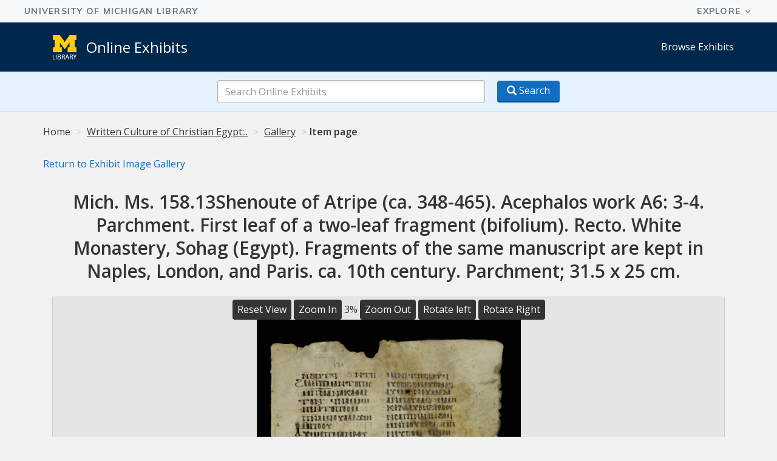

--- FILE ---
content_type: text/html; charset=utf-8
request_url: https://apps.lib.umich.edu/online-exhibits/exhibits/show/coptic-manuscripts/item/8849?exhibit=234&page=3091&return=3249
body_size: 3659
content:

<!DOCTYPE html>
<html lang="en-US">
<head>
    <meta charset="utf-8">
    <meta http-equiv="X-UA-Compatible" content="IE=edge">
    <meta name="viewport" content="width=device-width, initial-scale=1">
            <meta name="description" content="Explore and discover inspiring collections of art, literature, culture, and history! Online exhibits brought to you by the University of Michigan Library and powered by Omeka." />
    
     <!-- Google Tag Manager -->
<script>(function(w,d,s,l,i){w[l]=w[l]||[];w[l].push({'gtm.start':
new Date().getTime(),event:'gtm.js'});var f=d.getElementsByTagName(s)[0],
j=d.createElement(s),dl=l!='dataLayer'?'&l='+l:'';j.async=true;j.src=
'https://www.googletagmanager.com/gtm.js?id='+i+dl;f.parentNode.insertBefore(j,f);
})(window,document,'script','dataLayer','GTM-PFXF6QV');</script>
    <!-- End Google Tag Manager -->

    <!-- Will build the page <title> -->
        <title>Mich. Ms. 158.13Shenoute of Atripe (ca. 348-465). Acephalos work A6: 3-4. Parchment. First leaf of a two-leaf fragment (bifolium). Recto. White Monastery, Sohag (Egypt). Fragments of the same manuscript are kept in Naples, London, and Paris. ca. 10th century. Parchment; 31.5 x 25 cm.   &middot; Online Exhibits</title>
    <link rel="alternate" type="application/rss+xml" title="Omeka RSS Feed" href="/online-exhibits/items/browse?output=rss2" /><link rel="alternate" type="application/atom+xml" title="Omeka Atom Feed" href="/online-exhibits/items/browse?output=atom" />
    <!-- Will fire plugins that need to include their own files in <head> -->
    

    <!-- Need to add custom and third-party CSS files? Include them here -->
    <link href="/online-exhibits/application/views/scripts/css/public.css?v=3.1.2" media="screen" rel="stylesheet" type="text/css" >
<link href="//fonts.googleapis.com/css?family=Open+Sans:400,600" media="all" rel="stylesheet" type="text/css" >
<link href="/online-exhibits/themes/mlibrary_new/css/falafel/bootstrap.css?v=3.1.2" media="all" rel="stylesheet" type="text/css" >
<link href="/online-exhibits/themes/mlibrary_new/css/falafel/falafel.css?v=3.1.2" media="all" rel="stylesheet" type="text/css" >
<link href="/online-exhibits/themes/mlibrary_new/css/style.css?v=3.1.2" media="all" rel="stylesheet" type="text/css" >
<link href="/online-exhibits/themes/mlibrary_new/css/universal-header.css?v=3.1.2" media="all" rel="stylesheet" type="text/css" >    <!-- Need more JavaScript files? Include them here -->
    <script type="text/javascript" src="//ajax.googleapis.com/ajax/libs/jquery/3.6.0/jquery.min.js"></script>
<script type="text/javascript">
    //<!--
    window.jQuery || document.write("<script type=\"text\/javascript\" src=\"\/online-exhibits\/application\/views\/scripts\/javascripts\/vendor\/jquery.js?v=3.1.2\" charset=\"utf-8\"><\/script>")    //-->
</script>
<script type="text/javascript" src="//ajax.googleapis.com/ajax/libs/jqueryui/1.12.1/jquery-ui.min.js"></script>
<script type="text/javascript">
    //<!--
    window.jQuery.ui || document.write("<script type=\"text\/javascript\" src=\"\/online-exhibits\/application\/views\/scripts\/javascripts\/vendor\/jquery-ui.js?v=3.1.2\" charset=\"utf-8\"><\/script>")    //-->
</script>
<script type="text/javascript" src="/online-exhibits/application/views/scripts/javascripts/vendor/jquery.ui.touch-punch.js"></script>
<script type="text/javascript">
    //<!--
    jQuery.noConflict();    //-->
</script>
<script type="text/javascript" src="/online-exhibits/themes/mlibrary_new/javascripts/lib/bootstrap.min.js?v=3.1.2"></script>
<script type="text/javascript" src="/online-exhibits/themes/mlibrary_new/javascripts/globals.js?v=3.1.2"></script>
<script type="text/javascript" src="/online-exhibits/themes/mlibrary_new/javascripts/image_viewer.js?v=3.1.2"></script>
<script type="text/javascript" src="/online-exhibits/themes/mlibrary_new/javascripts/jquery-3.7.1.min.js?v=3.1.2"></script>
<script type="text/javascript" src="/online-exhibits/themes/mlibrary_new/javascripts/openseadragon/openseadragon.min.js?v=3.1.2"></script>
<script type="text/javascript" src="/online-exhibits/themes/mlibrary_new/javascripts/openseadragon/openseadragon-viewerinputhook.min.js?v=3.1.2"></script>    <!--[if lt IE 9]>
        <script src="https://oss.maxcdn.com/html5shiv/3.7.2/html5shiv.min.js"></script>
        <script src="https://oss.maxcdn.com/respond/1.4.2/respond.min.js"></script>
    <![endif]-->

    <!-- includes for the Design System components -->
    <script type="module" src="https://cdn.jsdelivr.net/npm/@umich-lib/web@1.3.0/dist/umich-lib/umich-lib.esm.js"></script>
    <script nomodule src="https://cdn.jsdelivr.net/npm/@umich-lib/components@1.1.0/dist/umich-lib/umich-lib.js"></script>

</head>
    <body id="items" class="show item">

    <!-- Google Tag Manager (noscript) -->
<noscript><iframe src="https://www.googletagmanager.com/ns.html?id=GTM-PFXF6QV"
height="0" width="0" style="display:none;visibility:hidden"></iframe></noscript>
    <!-- End Google Tag Manager (noscript) -->

        <m-universal-header></m-universal-header>
    <div class="site-header">
     <div class="container container-medium ">
            <div class="site-header-container">
                <div class="site-heading">
                  <ul class="logo-list">
                    <li class="libary-logo"><a href="http://lib.umich.edu" class="logo-link"><img src="/online-exhibits/themes/mlibrary_new/images/logo.png" alt="Link to Mlibrary website"></a></li>
                    <li class="exhibits-text"><a href="https://apps.lib.umich.edu/online-exhibits">Online Exhibits</a></li>
                  </ul>
                </div>
		<nav class="site-header-nav" role="navigation">
       <ul class="site-header-nav-list">
            <li><a href="/online-exhibits/exhibits">Browse Exhibits</a></li>
         </ul>
		</nav>
            </div>
        </div>
    </div>

    <div class="search-panel">
        <div class="form-group search-box container container-medium">
         <form id="navbar-search" name="search-form" class="form-inline" action="/online-exhibits/search" aria-label="Search" method="get">    <div role="search">
    <div class="form-group search-form-group"> 
        <label class="sr-only" for="search-form"><span>Search Online Exhibits</span></label>
      <input type="text" name="query" id="search-form" value="" class="form-control" size="50" placeholder="Search Online Exhibits">        <button type="submit" class="button search-button" aria-label="Search button"> <span class="glyphicon glyphicon-search"></span><span class="search-button-text"> Search</span></button>
    </div>
        </div>
</form>
        </div>
    </div>
    
    
    <main id="content" role="main">
      <div class="container">
               <!--Breadcrumb Bar-->
    
     <section class="row"> 
      <div class="col-xs-12">
        <ol class="breadcrumb">
          <li class="breadcrumb-item"><a href="https://apps.lib.umich.edu/online-exhibits" >Home</a>
</li>
          <li class="breadcrumb-item">
          <a href="/online-exhibits/exhibits/show/coptic-manuscripts">
            Written Culture of Christian Egypt:..          </a>
          </li>
         <li class="breadcrumb-item">
           <a href="/online-exhibits/exhibits/show/coptic-manuscripts/gallery">
             Gallery           </a></li>
          <li class="breadcrumb-item active">Item page</li>
        </ol>
      </div>
     </section>
     <!--End breadcrumb bar--> 

     <div class="exhibit-item-back-button col-sm-6"><a href="/online-exhibits/exhibits/show/coptic-manuscripts/gallery">Return to Exhibit Image Gallery</a></div> 


<div class="col-xs-12">
<h1 class="item-title">Mich. Ms. 158.13Shenoute of Atripe (ca. 348-465). Acephalos work A6: 3-4. Parchment. First leaf of a two-leaf fragment (bifolium). Recto. White Monastery, Sohag (Egypt). Fragments of the same manuscript are kept in Naples, London, and Paris. ca. 10th century. Parchment; 31.5 x 25 cm.  </h1>

<div id="primary">
         <div id="item-images">
                         
              <div id="fsize_images">
                <button id="action-reset-viewer">Reset View</button>
                 <button id="action-zoom-in">Zoom In</button>
                 <span id="span-zoom-status"></span>
                 <button id="action-zoom-out">Zoom Out</button>
                 
                 <button id="action-rotate-left">Rotate left</button>
                 <button id="action-rotate-right">Rotate Right</button>
                 <div id = "image-zoomer-os"  data-identifier = "https://apps.lib.umich.edu/online-exhibits/iiif/10659/info.json" 
                      style = "height: 600px; width: 100%;">
                 </div> 
              </div> <!--fsize_images-->
        </div> <!--item-images-->
    </div> <!--primary-->

<div class="row">
  <div class="previous-item--nav col-xs-12 col-sm-6 col-md-4">
    <dl>
              <dt class="previous-item--icon">Previous item</dt>
        <dd>
          <a href="https://apps.lib.umich.edu/online-exhibits/exhibits/show/coptic-manuscripts/item/8797?exhibit=234&amp;page=3091&amp;return=3249">
            Image of Nave of the White Monastery Church (Sohag, Egypt).          </a>
        </dd>
            </dl>
      </div>

      <div class="next-item--nav col-xs-12 col-sm-6 col-md-4 col-md-offset-4">
      <dl>
              <dt class="next-item--icon">Next item</dt>
        <dd>
          <a href="https://apps.lib.umich.edu/online-exhibits/exhibits/show/coptic-manuscripts/item/8850?exhibit=234&amp;page=3091&amp;return=3249">
            <span>Mich. Ms. 158.13</span><br /><span>Shenoute of Atripe (ca. 348-465). </span>Acephalos work<span> A6: 3-4. Parchment. First leaf of a two-leaf fragment (bifolium). Verso. White Monastery, Sohag (Egypt). Fragments of the same manuscript are kept in Naples, London, and Paris. ca. 10th century. Parchment; 31.5 x 25 cm. </span>          </a>
        </dd>
            </dl>
      </div>
</div>
<section class="col-md-8 col-md-offset-2 panel item-panel"> 
      <h2 class="metadata--heading">Item Data</h2>
      <div class="detail-nav-border"></div>
      <dl class="metadata--list"><dt>Creator</dt><dd>Shenoute of Atripe (ca. 348-465)</dd><dt>Item Source</dt><dd><a href="http://quod.lib.umich.edu/s/sclshenute/x-ty-03-04-01-02/us-mu-158_13aa">Mich. Ms. 158.13</a></dd><dt>Format</dt><dd>Parchment; 31.5 x 25 cm.</dd></dl>
</section>
</div>

	</div><!-- end content -->
</main>
	<footer class="site-footer" role="contentinfo">
			<div class="container container-medium">
				<div id="footer-content">
			        <p>©2025 Regents of the University of Michigan. For details and exceptions, see the <a href="https://www.lib.umich.edu/library-administration/library-copyright-statement">Library Copyright Policy</a>.</p>
                    <p>We welcome your <a href="mailto:ask-omeka@umich.edu">comments, questions or feedback</a>.</p>
				</div> 
	    </div>
	</footer>
 
        <script id="twitter-wjs" type="text/javascript" async defer src="//platform.twitter.com/widgets.js"></script>

        <script type="text/javascript">
    var _gaq = _gaq || [];
        _gaq.push(['_setAccount', 'UA-1341620-8']);
        _gaq.push (['_gat._anonymizeIp']);        
        _gaq.push(['_trackPageview']);

    (function() {
         var ga = document.createElement('script'); ga.type = 'text/javascript'; ga.async = true;
             ga.src = ('https:' == document.location.protocol ? 'https://ssl' : 'http://www') + '.google-analytics.com/ga.js';
         var s = document.getElementsByTagName('script')[0]; s.parentNode.insertBefore(ga, s);
         })();
  </script>

</body>
</html>


--- FILE ---
content_type: text/html; charset=UTF-8
request_url: https://apps.lib.umich.edu/online-exhibits/iiif/10659/info.json
body_size: 285
content:
{"@context":"http:\/\/iiif.io\/api\/image\/2\/context.json","@id":"https:\/\/apps.lib.umich.edu\/online-exhibits\/iiif\/10659","protocol":"http:\/\/iiif.io\/api\/image","height":2833,"width":2048,"profile":["http:\/\/iiif.io\/api\/image\/2\/level2.json",{"supports":["baseUriRedirect","canonicalLinkHeader","cors"],"qualities":["color","gray","default"],"formats":["jpg","png","gif","webp"]}],"tiles":[{"width":1024,"scaleFactors":[1,2,4]}]}

--- FILE ---
content_type: text/css
request_url: https://apps.lib.umich.edu/online-exhibits/themes/mlibrary_new/css/falafel/falafel.css?v=3.1.2
body_size: 2691
content:
/* Falafel*/

/* http://meyerweb.com/eric/tools/css/reset/
   v2.0 | 20110126
   License: none (public domain)
*/
html, body, div, span, applet, object, iframe,
h1, h2, h3, h4, h5, h6, p, blockquote, pre,
a, abbr, acronym, address, big, cite, code,
del, dfn, em, img, ins, kbd, q, s, samp,
small, strike, strong, sub, sup, tt, var,
b, u, i, center,
dl, dt, dd, ol, ul, li,
fieldset, form, label, legend,
table, caption, tbody, tfoot, thead, tr, th, td,
article, aside, canvas, details, embed,
figure, figcaption, footer, header, hgroup,
menu, nav, output, ruby, section, summary,
time, mark, audio, video {
  margin: 0;
  padding: 0;
  border: 0;
  font-size: 100%;
  font: inherit;
  vertical-align: baseline; }

/* HTML5 display-role reset for older browsers */
article, aside, details, figcaption, figure,
footer, header, hgroup, menu, nav, section {
  display: block; }

body {
  line-height: 1; }

ol, ul {
  list-style: none; }

blockquote, q {
  quotes: none; }

blockquote:before, blockquote:after,
q:before, q:after {
  content: '';
  content: none; }

table {
  border-collapse: collapse;
  border-spacing: 0; }

/* apply a natural box layout model to all elements, but allowing components to change */
html {
  -webkit-box-sizing: border-box;
          box-sizing: border-box; }

*, *:before, *:after {
  -webkit-box-sizing: inherit;
          box-sizing: inherit; }

.site-min-width {
  min-width: 20rem; }

.container {
  margin: 0 auto;
  padding: 0 1rem; }

.container-narrow {
  max-width: 51rem; }

.container-medium {
  max-width: 74rem; }

.container-fluid {
  padding: 0 1rem; }

@media (min-width: 80rem) {
  .container-large {
    max-width: 140rem; } }

/*
  Site
*/
body {
  line-height: 1.6;
  font-size: 1rem;
  font-family: "Open Sans", sans-serif;
  color: #333; }

/*
  Headings
*/
h1 {
  font-size: 1.87rem; }

h2 {
  font-size: 1.5rem; }

h1, h2 {
  font-weight: 600;
  line-height: 1.3; }

h3 {
  font-size: 1.25rem; }

h4 {
  font-size: 1rem; }

h3, h4 {
  font-weight: 600; }

h5 {
  font-size: 0.9rem; }

h6 {
  font-size: 0.9rem; }

h5, h6 {
  font-weight: 600; }

h1, h2, h3, h4, h5, h6 {
  margin: 1rem 0; }

/*
  Typography and Elements
*/
p {
  margin: 1rem 0; }

a {
  color: #126DC1;
  cursor: pointer;
  text-decoration: none;
  font-weight: inherit; }

*::-moz-selection {
  background: #CCE6FF; }

*::selection {
  background: #CCE6FF; }

ol, ul {
  margin-left: 3rem;
  margin-top: 1rem;
  margin-bottom: 1rem; }

ol {
  list-style: decimal; }

ul {
  list-style: disc; }

li {
  padding-left: 1rem;
  margin-top: 1rem; }

dt {
  font-weight: 600; }

table {
  width: 100%;
  border: solid 1px #E5E5E5;
  margin-top: 1rem;
  margin-bottom: 1rem; }

thead {
  background: #FAFAFA;
  border-bottom: solid 2px #E5E5E5; }

td, th {
  padding: 0.75rem 1rem; }

th {
  text-align: left;
  color: #6E6E6E; }

tr {
  border-bottom: solid 1px #E5E5E5; }

.table-compact table {
  border: none; }

.table-compact td, .table-compact th {
  padding: 0.25rem 0.5rem;
  font-size: 90%; }

blockquote {
  font-family: "PT Serif", serif;
  font-size: 1.5rem;
  padding-left: 1.5rem;
  border-left: solid 0.5rem #126DC1;
  margin: 2rem 0;
  color: #126DC1;
  font-style: italic; }

b {
  font-weight: 600; }

sup {
  font-size: 0.6em;
  vertical-align: top; }

label {
  margin-bottom: 0.1rem;
  color: #333;
  display: block; }

.fieldset-label {
  font-weight: 700; }

input,
button,
textarea {
  font-size: 1rem;
  font-family: "Open Sans", sans-serif;
  color: #333; }

input[type="text"] {
  font-size: 1rem;
  border: solid 1px rgba(0, 0, 0, 0.3);
  -webkit-box-shadow: inset 0 1px 4px rgba(0, 0, 0, 0.08);
          box-shadow: inset 0 1px 4px rgba(0, 0, 0, 0.08);
  border-radius: 4px;
  padding: 0.5rem 0.75rem;
  line-height: 1.4;
  width: 100%; }

input[type="text"]:disabled,
input[type="text"]:-moz-read-only {
  background: #FAFAFA;
  border-color: #CCC;
  color: #6E6E6E;
  cursor: not-allowed; }

input[type="text"]:disabled,
input[type="text"]:read-only {
  background: #FAFAFA;
  border-color: #CCC;
  color: #6E6E6E;
  cursor: not-allowed; }

fieldset {
  margin: 1rem 0; }

.help-text {
  margin: 0; }

fieldset.field-valid input[type="text"] {
  border-color: #05A657; }

fieldset.field-valid .help-text {
  color: #05A657;
  font-size: 0.9rem; }

fieldset.field-error input[type="text"] {
  border-color: #ED5D47; }

fieldset.field-error .help-text {
  color: #ED5D47;
  font-size: 0.9rem; }

fieldset.field-warning input[type="text"] {
  border-color: #E77504; }

fieldset.field-warning .help-text {
  color: #E77504;
  font-size: 0.9rem; }

textarea {
  display: block;
  padding: 1rem;
  margin: 1rem 0;
  border: solid 1px rgba(0, 0, 0, 0.3);
  -webkit-box-shadow: inset 0 1px 4px rgba(0, 0, 0, 0.1);
          box-shadow: inset 0 1px 4px rgba(0, 0, 0, 0.1);
  border-radius: 4px;
  max-width: 100%; }

.button {
  display: inline-block;
  margin: 0;
  padding: 0.25rem 1rem;
  background: #126DC1;
  color: #fff;
  font-size: 1rem;
  border: none;
  border-radius: 4px;
  border-bottom: 3px solid #0C5292;
  cursor: pointer;
  text-decoration: none;
  line-height: inherit; }

.button:active {
  color: #FAFAFA;
  background: #0C5292;
  border-color: #00274C; }

.button:active,
.button:hover {
  text-decoration: none; }

.button-secondary {
  display: inline-block;
  margin: 0;
  padding: 0.5rem 1rem;
  border: 1px solid rgba(18, 109, 193, 0.4);
  background: #F2F9FF;
  border-radius: 4px;
  color: #126DC1;
  line-height: inherit; }
  .button-secondary:hover {
    cursor: pointer; }

.button-disabled:hover,
.button-disabled:active {
  cursor: not-allowed; }

.button-light {
  background: transparent;
  color: #4E4E4E;
  border: solid 1px #CCC;
  border-radius: 4px;
  padding: 0.4rem 1rem;
  font-size: 0.875rem;
  cursor: pointer; }

.button-small {
  padding: 0.4rem 0.8rem; }

.button-radio {
  margin: 1rem 0;
  padding: 1rem;
  border: solid 2px #CCC;
  background: #FAFAFA;
  border-radius: 4px;
  cursor: pointer; }

.button-link {
  border: none;
  display: inline-block;
  margin: 0;
  color: #0C5292;
  background: none;
  font-size: 1rem;
  padding: 0;
  cursor: pointer;
  border-radius: 0;
  line-height: inherit;
  line-height: inherit; }

.button-link-light {
  background: none;
  border: none;
  padding: 0;
  color: #6E6E6E;
  line-height: inherit;
  text-align: left;
  border-bottom: solid 1px #CCC; }
  .button-link-light:hover {
    color: #4E4E4E;
    cursor: pointer;
    border-color: #6E6E6E; }

.button-small {
  font-size: 0.8rem;
  padding: 0.2rem 0.6rem; }

nav {
  display: inline-block; }

.navigation {
  float: right; }

.navigation-list {
  margin: 0;
  padding: 0; }

.navigation-item {
  display: inline-block;
  margin-top: 0.25rem; }

.alert {
  margin: 1rem 0;
  padding: 1rem;
  border: solid 2px #E5E5E5;
  background: #FAFAFA;
  border-radius: 4px; }

.alert-success {
  background: #E2F4EB;
  border-color: #05A657; }

.alert-info {
  background: #FFEEDD;
  border-color: #E77504; }

.alert-warning {
  background: #FFEEDD;
  border-color: #E77504; }

.alert-danger {
  background: #FFEAE7;
  border-color: #ED5D47; }

.alert *:first-child {
  margin: 0; }

.site-message {
  background: #FAFAFA;
  border-bottom: solid 2px #CCC;
  margin: 0;
  padding: 0.75rem 0;
  font-size: 0.9rem; }
  .site-message p {
    margin: 0; }
  .site-message a {
    text-decoration: underline; }
  .site-message .tag {
    margin-right: 0.5rem; }

.site-header {
  background: #00274C;
  padding-top: .75rem;
  padding-bottom: .75rem; }

@media (min-width: 47rem) {
  .site-header-container {
    display: -ms-flexbox;
    display: flex;
    -ms-flex-pack: justify;
        justify-content: space-between;
    -ms-flex-align: center;
        align-items: center; } }

.logo-item-list {
  margin: 0;
  padding: 0;
  list-style: none;
  -ms-flex-align: center;
      align-items: center;
  display: -ms-flexbox;
  display: flex; }
  .logo-item-list li {
    display: inline-block;
    margin: 0;
    height: 2rem;
    display: -ms-flexbox;
    display: flex;
    -ms-flex-pack: center;
        justify-content: center;
    -ms-flex-direction: column;
        flex-direction: column;
    text-align: center; }

.logo-link {
  display: inline-block;
  vertical-align: top;
  height: 2rem; }
  .logo-link img {
    height: 100%;
    width: auto; }

.logo-block-m {
  padding-right: 1rem;
  padding-left: 0; }

.logo-library,
.logo-search {
  font-size: 1.5rem;
  color: white; }

.logo-search a {
  color: white; }

.logo-library {
  border-right: solid 1.2px rgba(255, 255, 255, 0.7);
  border-left: solid 1.2px rgba(255, 255, 255, 0.7);
  padding-right: 1rem; }
  .logo-library a {
    color: rgba(255, 255, 255, 0.7); }

@media (max-width: 47rem) {
  .logo-item-list li,
  .logo-link {
    height: 1.8rem; }
  .logo-library,
  .logo-search {
    font-size: 1.3rem;
    color: white;
    padding-left: 0.8rem; }
  .logo-library,
  .logo-block-m {
    padding-right: 0.8rem; } }

.site-header-list {
  margin: 0;
  padding: 0;
  list-style: none; }
  @media (max-width: 47rem) {
    .site-header-list {
      margin-top: 1rem;
      display: block; } }
  .site-header-list li {
    display: inline-block;
    margin: 0;
    padding: 0;
    margin-left: 2rem; }
    @media (max-width: 47rem) {
      .site-header-list li {
        display: block;
        margin-left: 0; } }
    .site-header-list li a {
      color: white; }

footer {
  background: #00274C;
  padding: 1.5rem 0;
  margin-top: 3rem;
  color: white; }
  footer a {
    color: white;
    text-decoration: underline; }

.callout {
  background: #F2F9FF;
  padding: 2rem 0;
  margin-bottom: 2rem; }

.no-margin {
  margin: 0; }

.white-text {
  color: white; }

.right {
  float: right; }

.clearfix:after {
  visibility: hidden;
  display: block;
  font-size: 0;
  content: " ";
  clear: both;
  height: 0; }

.clearfix {
  display: inline-block; }

/* start commented backslash hack \*/
* html .clearfix {
  height: 1%; }

.clearfix {
  display: block; }

/* close commented backslash hack */

/* End Falafel */

--- FILE ---
content_type: text/css
request_url: https://apps.lib.umich.edu/online-exhibits/themes/mlibrary_new/css/style.css?v=3.1.2
body_size: 4941
content:
/** Base styles **/

p {
  font-size: 1.1em;
}

*:focus {
  outline: 3px solid #ffcb05;
  outline-offset: 0; 
}

body {
  background-color: #f2f2f2;
}

.bold,
strong {
  font-weight: bold;
}

em {
  font-style: italic;
}

.exhibit.record {
  display: inline-block;
}

/** Alerts **/

.update-alert {
  background-color: #FFEEDD;
  color: rgb(170, 86, 0);
  border-bottom: 1px solid rgb(231, 117, 4);
  border-color: rgb(231, 117, 4);
  display: flex;
  justify-content: space-between;
  align-items: center;
}

.update-alert-container {
  font-size: 0.9rem;
}

.update-alert-container p {
  padding-left: 1em;
}

.update-alert a {
  text-decoration: underline;
  color: rgb(170, 86, 0);
}

/** Header **/

.site-heading ul {
  padding: 0;
  margin: 0;
  display: -webkit-box;
  display: -webkit-flex;
  display: -ms-flexbox;
  display: flex;
  align-items: center;
  vertical-align: baseline;
}

.search-panel {
  padding: .85em 0;
  background: #e6f3ff;
  border-bottom: 2px solid #cce6ff;
}

.search-box {
  display: -webkit-box;
  display: -webkit-flex;
  display: -ms-flexbox;
  display: flex;
  justify-content: center;
  flex-wrap: row;
}

.search-button {
  margin-left: 1em;
}

input#query.form-control {
  margin-right: .5em;
}

#header-claim-holder h1, #header-claim-holder p {
  color: #fff;
  text-align: center;
}

div.site-header {
  background: #00274c;
}

div.alert-banner {
  background: #96DBAA;
  color: #212B36;
  padding-top: 2em;
  padding-bottom: 2em;
}

#survey-alert-banner {
  display: none;
}

.logo-link {
  height: 2.5rem;
  display: inline-block;
  vertical-align: top;
}

.logo-list {
  list-style: none;
}

.site-header-container a {
  color: #fff;
  font-size: 1.5em;
}

.site-heading li {
  margin: 0;
}

ul.site-header-nav-list li {
  margin: 0;
  display: inline-block;
}

ul.site-header-nav-list {
  list-style: none;
}

ul.site-header-nav-list a {
  font-size: 1em;
}

.site-header-container {
  display: -webkit-box;
  display: -webkit-flex;
  display: -ms-flexbox;
  display: flex;
  -ms-flex-pack: justify;
  justify-content: space-between;
  -ms-flex-align: center;
  align-items: center;
  flex-wrap: wrap;
}

main#content {
  background-color: #f2f2f2;
  padding-bottom: 2em;
}

.banner {
  margin: 0;
  height: 22em;
  background-size: cover;
  background-position: center center;
}

.banner-container {
  padding: 6.5em 0 0;
}

#header-claim-holder {
    padding-bottom: 3em;
}

.banner a {
  color: #fff;
  text-decoration: underline;
}

 .banner-text a:visited {
  color: #fff;
  }

 .banner-text {
  color: #fff;
  text-align: center;
 }

 .banner-text--large {
  font-weight: bold;
  font-size: 3.5em;
 }

 .banner-text--medium {
  font-size: 1.15em;
  font-weight: 400;
  line-height: 30px;
 }

 .banner-text, 
 .banner-text--large, 
 .banner-text--medium, 
 .banner-text--caption {
  text-shadow: 1px 1px #000;
 }

 .banner-text--caption {
  color: #fff;
  font-size: .75em;
  padding-right: .5em;
  text-align: right;
}

/** Breadcrumbs + Share This **/

.bc-share-row {
  padding-left: 0;
}

.container.breadcrumb-container {
  padding-left: 0;
}

ol.breadcrumb {
  padding: 1.25em 0;
  margin: 0;
  background-color: #f2f2f2;
}

li.breadcrumb-item {
  color: #333;
  padding-left: 0;
  margin-top: 0;
}

.breadcrumb-item:first-child a {
  text-decoration: none;
}

li.breadcrumb-item a,
#simple-pages-breadcrumbs a  {
  color: #333;
  text-decoration: underline;
}

.breadcrumb > .active {
  color: #333;
  font-weight: bold;
  text-decoration: none;
}

.breadcrumb > li + li::before {
  content: "\003e";
  padding: 0 5px;
  color: #ccc;
}

ul.share-this {
  margin-left: 0;
  text-align: right;
}

ul.share-this > li {
  display: inline-block;
  list-style: none;
  padding: 0;
  margin: 0;
}

a.twitter-share-button {
  padding-left: .25em;
}

a.twitter-share-button:after {
    background: url("../images/twitter-i.png") no-repeat;
    background-size: 20px 20px;
    display: inline-block;
    width: 20px; 
    height: 20px;
    content:"";
}

/** Exhibit Navigation **/

.exhibit-navigation h3 {
  font-size: 1.5em;
}

#exhibit-pages {
  list-style: none;
  margin: 0;
  padding-right: .25em;
  font-size: 1.05em;
}

.affix-bottom { 
  position: absolute; 
}

#exhibit-pages li {
  margin: .45em 0;
  padding: 0;
  color: #6E6E6E;
}

.exhibit-pages-summary li > ul {
  display: none; /*Doesn't display sub-pages on Exhibit Summary page*/
}

.exhibit-pages-show li > ul {
  list-style: none;
  margin: 0;
  padding-left: .25em;
  font-size: 1em;
}

.exhibit-pages-show li.current a {
  color: #126DC1;
  border-left: 4px solid #126DC1;
  padding-left: .25em;
} 

.exhibit-pages-show li > ul li {
  display: none; /* Will not display the sub-page list items if aren't on current page*/
} 

.exhibit-pages-show li.current > ul li {
  display: block;
}

.exhibit-pages-show li.current > ul li a {
  color: #6E6E6E;
  border: none;
  padding-left: 0;
}

#exhibit-pages .active {
  border-left: 4px solid #126DC1;
  padding-left: .25em;
}

#exhibit-pages .active > a {
  color: #126DC1;
}

.exhibit-overview {
  padding-left: 0;
}

/** Exhibit Show/Summary Page **/

.exhibit-introduction {
  background: #fff;
  margin-bottom: 1em;
}

.exhibit-side-navigation > * {
  padding-left: 0;
}

.exhibit-introduction h1 {
  margin-bottom: .25em;
}
p.credits {
  color: #6E6E6E;
  margin-top: .25em;
}

.exhibit-overview a {
  color: #6E6E6E;
}

.section-title--large {
  font-size: 1.85em;
}

h2.sub-section {
  padding-left: 0;
}

.show-wrapper {
  background: #fff;
  border-radius: 4px;
  box-shadow: 0 0 2px 0 rgba(0,0,0,0.12), 0 2px 4px 0 rgba(0,0,0,0.24);
  padding: 2em 2.75em;
  margin-top: 1.25em;
}

.section-nav {
  display: -webkit-box;
  display: -webkit-flex;
  display: -ms-flexbox;
  display: flex;
  flex-flow: row wrap;
  justify-content: space-between;
  padding-top: 1em;
}

.section-nav-panel {
  display: -ms-grid;
  display: grid;
  -ms-grid-columns: 25% auto;
      grid-template-columns: 25% auto;
  -ms-grid-rows: 1fr 2fr;
      grid-template-rows: 1fr 2fr;
  background-color: #fff;
  border-radius: 4px;
  -webkit-box-shadow: 0 0 2px 0 rgba(0,0,0,0.12), 0 2px 4px 0 rgba(0,0,0,0.24);
          box-shadow: 0 0 2px 0 rgba(0,0,0,0.12), 0 2px 4px 0 rgba(0,0,0,0.24);
  width: calc(50% - .5em);
  max-height: 7rem;
}

.section-nav-image {
  -ms-grid-column: 1;
  -ms-grid-column-span: 1;
  grid-column: 1 / 2 ;
  -ms-grid-row: 1;
  -ms-grid-row-span: 2;
  grid-row: 1 / 3;
  overflow: hidden;
}

.section-nav-image > .image-card {
  width: 100%;
  height: 100%;
  border-radius: 4px 0 0 4px;
  overflow: hidden;
}

.section-link-prev,
.section-link-next {
 -ms-grid-column: 2;
  -ms-grid-column-span: 1;
  grid-column: 2 / 3;
  -ms-grid-row: 1;
  -ms-grid-row-span: 1;
  grid-row: 1 / 2;
  padding-left: 1em;
}

.section-nav-text {
  -ms-grid-column: 2;
  -ms-grid-column-span: 1;
  grid-column: 2 / 3;
  -ms-grid-row: 2;
  -ms-grid-row-span: 1;
  grid-row: 2 / 3;
  padding-left: 1em;
}

.section-link-prev:before {
  content: url(https://www.lib.umich.edu/falafel/v0/icons/grey_1/arrow_left.svg);
  position: relative;
  top: 6px;
  display: inline-block;
}

.section-link-next:after {
  content: url(https://www.lib.umich.edu/falafel/v0/icons/grey_1/arrow_right.svg);
  position: relative;
  top: 6px;
  display: inline-block;
}

.section-title,
.section-caption {
  margin: 0;
}

.section-title {
  font-weight: bold;
  padding-top: .25em;
  font-size: 1.15em;
}

.section-caption {
  color: #6E6E6E;
}

.show header,
.simple-page header {
  display: none;
}

/** Exhibit Card Panels **/

.exhibit-theme {
  display: -webkit-box;
  display: -webkit-flex;
  display: -ms-flexbox;
  display: flex;
  flex-flow: row wrap;
  justify-content: flex-start;
}

.exhibit-theme-item {
  background-color: #FFFFFF;
  border-radius: 4px;
  box-shadow: 0 0 2px 0 rgba(0,0,0,0.12), 0 2px 4px 0 rgba(0,0,0,0.24);
  margin: .5em;
  width: calc(50% - 1em);
}

.panel-card-title {
  color: #333;
  margin: 0;
}

.panel-card-text {
  color: #6E6E6E;
  margin: 0;
  line-height: 1.4;
}
.panel-heading {
  padding: 0;
}

.image-card {
  width: 100%;
  border-top-right-radius: 4px;
  border-top-left-radius: 4px;
}

.panel-body {
  padding: 0 .5em .5em;
}

/** Home Page & Featured Panels **/

div.browse-index {
  padding-top: 2em;
  text-align: center;
}

.browse-btn a {
  color: #fff;
}

.landing-page-section-divider {
  margin-top: 2em;
  border-bottom: 4px solid #00274c;
  margin-bottom: 2em;
  background-color: #FFFFFF;
  border-radius: 2px;
  box-shadow: 0 0 2px 0 rgba(0,0,0,0.12), 0 2px 4px 0 rgba(0,0,0,0.24);
}

.detail-nav-border {
  border-bottom: 1px solid #CCCCCC;
  margin-bottom: 1em;
}

.detail-nav ul {
  list-style: none;
  padding: 1.5em 0;
  margin: 0;
}

.detail-nav-heading {
  font-size: 1.25em;
}

.detail-nav li {
  padding: 0;
  margin: 0;
}

.detail-nav li a {
  text-decoration: underline;
  padding-top: .5em;
}

.nav-text-inline-heading, .nav-text-inline-button  {
  display: inline-block;
}

.affix {
  top: 5px;
  z-index: 9999 !important;
  width: 250px;
  }

.affix-top {
  top: 0px;
}

.index-exhibits-container {
  display: -webkit-box;
  display: -webkit-flex;
  display: -ms-flexbox;
  display: flex;
  flex-flow: row wrap;
  justify-content: flex-start;
}

.index-exhibits {
  background-color: #FFFFFF;
  border-radius: 4px;
  box-shadow: 0 0 2px 0 rgba(0,0,0,0.12), 0 2px 4px 0 rgba(0,0,0,0.24);
  margin: .75em;
  width: calc(33% - 1.5em);
}

.index-featured-exhibit {
  background-color: #FFFFFF;
  border-radius: 4px;
  box-shadow: 0 0 2px 0 rgba(0,0,0,0.12), 0 2px 4px 0 rgba(0,0,0,0.24);
  margin: 1.25em .75em.75em;
  width: calc(100% - 1.5em);
}

.index-featured-exhibit .panel-heading  {
  position: relative;
  height: 27em;
  width: 100%;
  overflow: hidden;
}

.exhibit-theme .panel-heading {
  position: relative;
  height: 12em;
  width: 100%;
  overflow: hidden;
}

.index-exhibits .panel-heading  {
  position: relative;
  height: 13em;
  width: 100%;
  overflow: hidden;
}

.feature-banner-image {
  width: 100%;
  height: auto;
}

.image-card {
   width: 100%;
   height: auto;
   overflow: hidden;
}

.index-featured-exhibit-container {
  display: -webkit-box;
  display: -webkit-flex;
  display: -ms-flexbox;
  display: flex;
  flex-flow: row wrap;
  justify-content: flex-start;
}

.index-exhibits .panel-body,
.index-featured-exhibit .panel-body {
  padding: 1em;
}

.index-exhibits h3.panel-card-title a, .index-featured-exhibit h3.panel-card-title a  {
  color: #3D3D3D;
}

/** Single and Double Layout for Blog plugin **/

.layout-single-image > .exhibit-items {
  display: table;
  margin: 0 auto;
  min-width: 40%;
}

.layout-single-image > .exhibit-items > a,
.layout-double-image > .exhibit-items > a {
  text-align: center;
}

.layout-single-image > .exhibit-items > .exhibit-item-caption {
  display: table-caption;
  caption-side: bottom;
  text-align: left !important;
}

.layout-double-image {
  display: -webkit-box;
  display: -ms-flexbox;
  display: -ms-flexbox;
  display: flex;
  -webkit-box-orient: horizontal;
  -webkit-box-direction: normal;
      -ms-flex-flow: row wrap;
          flex-flow: row wrap;
  -webkit-box-align: flex-start;
      -ms-flex-align: flex-start;
          align-items: flex-start;
  justify-content: flex-start;
}

.layout-double-image > .exhibit-items {
  width: 46%;
  height: auto; 
  padding: .5em .25em;
  margin: 0 auto;
}

.layout-double-image > p,
.layout-double-image > h1,
.layout-double-image > h2,
.layout-double-image > h3,
.layout-double-image > h4,
.layout-double-image > h5,
.layout-double-image > h6,
.layout-double-image > pre {
  width: 100%;
}

.exhibit-item-caption > *,
.exhibit-item-caption > div > * {
  text-align: left !important;
}

.exhibit-block iframe {
  display: table;
  margin: 0 auto;
}

/**Media Queries for Blog Layout**/

@media only screen and (max-width: 767px) {

    .layout-double-image > .exhibit-items {
    width: 100%;
  }
}

/** Exhibit Gallery **/

.exhibit-gallery-heading {
  font-size: 2em;
}

.exhibit-gallery-subheading {
  font-size: 1.25em;
  color: #4E4E4E;
}

.exhibit-gallery-subheading a {
  text-decoration: underline;
}

.exhibit-gallery-cards {
  display: -webkit-box;
  display: -webkit-flex;
  display: -ms-flexbox;
  display: flex;
  flex-flow: row wrap;
  justify-content: start;
}

.exhibit-gallery-theme-item {
  background-color: #FFFFFF;
  border-radius: 4px;
  box-shadow: 0 0 2px 0 rgba(0,0,0,0.12), 0 2px 4px 0 rgba(0,0,0,0.24);
  margin: 1em;
  width: calc(33% - 3em);
}

.exhibit-gallery-theme-item > a > .panel-heading {
  position: relative;
  height: 13em;
  width: 100%;
  overflow: hidden;
  border-bottom: none;
}

.exhibit-gallery-section-header {
  width: 100%;
  font-size: 1.65em;
  padding-top: .5em;
}

/** Browse Page **/

.browse-tag--heading {
  font-size: 1.1em;
  font-weight: bold;
}

.browse-wrap {
  padding: 1em 0;
}

.browse-link--container {
  text-align: right;
}

.browse-all--link {
  font-size: .75em;
}

.browse--header {
  font-size: 1em;
  font-weight: 500;
}

.browse-wrap .img-wrap img {
  margin-top: .75rem;
}

.tag-cloud ul {
  margin: 0;
}

.tag-cloud li {
  list-style: none;
  padding: 0;
  margin: .5em 0 1em;
  display: inline-block;
  font-weight: bold;
}

.tag-cloud {
  padding-bottom: 1em;
}

.tag-list {
  display: -webkit-box;
  display: -webkit-flex;
  display: -ms-flexbox;
  display: flex;
  flex-flow: row wrap;
  justify-content: flex-start;
}

.tag-list a {
  color: #0C5292;
  font-weight: 600;
  background-color: #F2F9FF;
  border: 2px solid #CCE6FF;
  border-radius: 99px;
  padding: .5em;
  margin: .5em;
}

.tag-cloud > .tag-list a {
  margin: .5em 1em;
}

.tag-list a:hover {
  background-color: #126DC1;
  border: 2px solid #126DC1;
  color: #fff;
  text-decoration: none;
}

.img-wrap img {
  max-width: 100%;
  height: auto;
}

h3.item-heading {
  margin-top: 0;
  font-size: 1.5rem;
}

.item-heading a {
   color: #4E4E4E;
   text-decoration: underline;
}

p.item-description {
  color: #4E4E4E;
}

.tag-list {
  list-style: none;
  margin: 0;
}

.tag-list li {
  display: inline-block;
  padding: 1em .25em;
  margin: 0;
  font-weight: bold;
}

.results-card {
  border-radius: 4px;
  box-shadow: 0 0 2px 0 rgba(0,0,0,0.12), 0 2px 4px 0 rgba(0,0,0,0.24);
}

.results-card .img-wrap {
  text-align: center;
}

/** Pagination **/

.pagination,
li.page-input {
  display: -webkit-box;
  display: -webkit-flex;
  display: -ms-flexbox;
  display: flex;
}

li.page-input form {
  display: -webkit-box;
  display: -webkit-flex;
  display: -ms-flexbox;
  display: flex;
  width: 150px;
}

li.page-input form input {
  width: 50% !important;
  border: 1px solid #126DC1;
  color: #0C5292;
  font-weight: bold;
  border-radius: 4px;
}

li.page-input .num-label {
  width: 50%;
  padding: .5em .5em .25em;
  border: 1px solid #126DC1;
  color: #0C5292;
  font-weight: bold;
  border-radius: 4px;
  background-color: #fff;
  margin-left: .25em;
}

.pagination li a {
  border: 1px solid #126DC1;
  color: #0C5292;
  font-weight: bold;
  border-radius: 4px;
  background-color: #f2f9ff;
}

.pagination li a:hover {
  background-color: #126DC1;
  border: 2px solid #126DC1;
  color: #fff;
  text-decoration: none;
}

/** Search results page **/

.search-page--heading {
  font-size: 1.5em;
  color: #333;
  font-weight: 500;
}

#no-results {
  text-align: center;
  font-size: 1.5em;
}

/** Item Page **/

#fsize_images {
  text-align: center;
  border: 1px solid #CCCCCC !important;
  margin-top: .5em;
  padding-top: .25em;
  background-color:#e5e5e5;
}

#action-zoom-in,
#action-zoom-out,
#action-reset-viewer,
#action-rotate-left,
#action-rotate-right {
  background-color: #333333;
  border: #333;
  border-radius: 4px;
  color: #fff;
  padding: .25em .5em;
}

h1.item-title {
  text-align: center;
  padding: .5em 0;
  margin-bottom: 0;
}

.metadata--list dd {
  padding-bottom: .75em;
}

.metadata--list dd, .metadata--list dt {
  font-size: 1.15em;
}

.next-item--icon::after {
  content: url(https://www.lib.umich.edu/falafel/v0/icons/grey_1/arrow_right.svg);
  position: relative;
  top: 5px;
}

.next-item--nav {
  text-align: right;
}

.previous-item--icon::before {
  content: url(https://www.lib.umich.edu/falafel/v0/icons/grey_1/arrow_left.svg);
  position: relative;
  top: 5px;
}

.view-exhibit--link {
  padding-top: .5em;
  text-align: right;
}

.exhibit-item-back-button {
  padding-top: .5em;
  padding-left: 0;
}

.item-panel {
  background-color: #FFFFFF;
  border-radius: 4px;
  box-shadow: 0 0 2px 0 rgba(0,0,0,0.12), 0 2px 4px 0 rgba(0,0,0,0.24);
  margin-top: 1em;
}

/** About Online Exhibits **/

.about-online-exhibits {
  padding-top: 1em;
}

.about-online-exhibits h1,
.about-online-exhibits h2 {
  font-weight: 600;
}

.about-contact {
  background-color: #fafafa;
  border-radius: 4px;
  border: 1px solid #eee;
  padding: 1.5em;
  margin-top: 3em;
}

/** Footer **/

footer.site-footer {
  display: -webkit-box;
  display: -webkit-flex;
  display: -ms-flexbox;
  display: flex;
  justify-content: flex-start;
  margin-top: 7em;
}
/** Utilities **/

.padding-0 {
  padding: 0;
}

/** Packaged Theme Files **/

body>.navbar {
    -webkit-transition: background-color .3s ease-in;
    transition: background-color .3s ease-in
}

@media (min-width:768px) {
    body>.navbar-transparent {
        background-color: transparent
    }
    body>.navbar-transparent .navbar-nav>.open>a {
        background-color: transparent!important
    }
}

.navbar-brand.onlytext{
    padding: 19.5px 15px;
}

.navbar-brand>img {
    display: inline;
    
}

#banner {
    min-height: 360px;
    border-bottom: none
}

.table-of-contents {
    margin-top: 1em
}


.page-header h1 {
    font-size: 4em
}

.bs-docs-section {
    margin-top: 6em
}

.bs-docs-section h1 {
    padding-top: 10px
}

.bs-component {
    position: relative
}

.bs-component .modal {
    position: relative;
    top: auto;
    right: auto;
    left: auto;
    bottom: auto;
    z-index: 1;
    display: block
}

.bs-component .modal-dialog {
    width: 90%
}

.bs-component .popover {
    position: relative;
    display: inline-block;
    width: 220px;
    margin: 20px
}

#source-button {
    position: absolute;
    top: 0;
    right: 0;
    z-index: 100;
    font-weight: 700
}

.nav-tabs {
    margin-bottom: 15px
}

.progress {
    margin-bottom: 10px
}

.splash {
    padding: 9em 0 2em;
    background-color: #141d27;
    background-image: url(../img/bg.jpg);
    background-size: cover;
    background-attachment: fixed;
    color: #fff;
    text-align: center
}

.splash .logo {
    width: 160px
}

.splash h1 {
    font-size: 3em
}

.splash #social {
    margin: 2em 0
}

.splash .alert {
    margin: 2em 0
}

.section-tout {
    padding: 4em 0 3em;
    border-bottom: 1px solid rgba(0, 0, 0, .05);
    background-color: #eaf1f1
}

.section-tout .fa {
    margin-right: .5em
}

.section-tout p {
    margin-bottom: 3em
}

.section-preview {
    padding: 4em 0 4em
}

.section-preview .preview {
    margin-bottom: 4em;
    background-color: #eaf1f1
}

.section-preview .preview .image {
    position: relative
}

.section-preview .preview .image:before {
    box-shadow: inset 0 0 0 1px rgba(0, 0, 0, .1);
    position: absolute;
    top: 0;
    left: 0;
    width: 100%;
    height: 100%;
    content: "";
    pointer-events: none
}

.section-preview .preview .options {
    padding: 1em 2em 2em;
    border: 1px solid rgba(0, 0, 0, .05);
    border-top: none;
    text-align: center
}

.section-preview .preview .options p {
    margin-bottom: 2em
}

.section-preview .dropdown-menu {
    text-align: left
}

.section-preview .lead {
    margin-bottom: 2em
}

.sponsor #carbonads {
    max-width: 240px;
    margin: 0 auto
}

.sponsor .carbon-text {
    display: block;
    margin-top: 1em;
    font-size: 12px
}

.sponsor .carbon-poweredby {
    float: right;
    margin-top: 1em;
    font-size: 10px
}

.navbar {
    margin-bottom: 0;
    border-radius:0;
}


.row-eq-height {
  display: -webkit-box;
  display: -webkit-flex;
  display: -ms-flexbox;
  display:         flex;
}

.page-header {
    margin-top:0;
    background-size:cover;
}

.header-row {
    padding-top:40px;
}

.bs-docs-section h1 {
    margin-top: 10px;
}

#sort-links-list {
    list-style: none;
    display: inline-block;
}

#sort-links-list li {
    display: inline-block;
 }

/** Media Queries **/

@media(min-width: 767px) and (max-width: 991px ) {

  .section-nav-panel {
  width: 100%;
  margin-top: .5em;
  }

  iframe {
    width: 100%;
  }

  .exhibit-gallery-theme-item {
    width: 45%;
  }

  .exhibit-navigation h3 {
    font-size: 1.2em;
  }

  .nav-text-inline-heading {
    font-size: 1.2em;
  }

   #exhibit-pages {
    font-size: 1em;
    width: 70%;
  }
  
  .exhibit-pages-show li > ul {
  font-size: 1em;
  }

  .index-exhibits {
    margin: .75em;
    width: calc(50% - 1.5em);
  }
}

@media (min-width: 768px) {
   .nav-text-inline-button {
    display: none;
  }
}

@media (max-width:767px) {

   .section-preview .image img {
        width: 100%
    }
    .splash {
        padding-top: 4em
    }
    .splash .logo {
        width: 100px
    }

    .splash h1 {
        font-size: 2em
    }
    #banner {
        text-align: center
    }

    ul.share-this {
      margin-left: 0;
      text-align: left;
    }
    .exhibit-theme-item {
    width: calc(50% - 1.5em);
    }
}

@media only screen and (max-width: 767px) {

  .show-wrapper {
    padding: 1.25em;
    font-size: .95em;
  }

  .browse--header {
    font-size: .85em;
    padding-bottom: .25em;
  }

  li.page-input .num-label {
  padding: 1.25em .5em;
}

.pagination li {
  padding: 0 .5em 0 0; 
  font-size: .85em;
}

  .container.breadcrumb-container ol li,
  ul.share-this {
    font-size: .85em;
  }

  a.twitter-share-button::after {
    background-size: 15px;
    background-position: center;
  }

  .nav-text-inline-heading {
    padding: 0 .75em;
    font-size: 1.25em;
  }

  iframe {
    width: 100%;
  }

  .tag-list a {
    padding: 1.35em .5em .5em;
    margin: .15em;
    font-size: .75em;
}

  .share-this {
    margin-top: 0;
  }

  .banner {
  height: 32em;
  }
 
	div#header-claim-holder .held, div#header-claim-holder p
	{
		max-width: 100%;
	}

  nav.site-header-nav {
    display: -webkit-box;
    display: -webkit-flex;
    display: -ms-flexbox;
    display: flex;
    margin: 0 auto;
    padding-bottom: .5em;
  }
  
  ul.site-header-nav-list {
    margin: 0;

  }
  li.exhibits-text {
    font-size: .75em;
  }
  .site-heading {
    padding-bottom: .5em;
    margin: 0 auto;
  }

  .index-exhibits {
  margin: .75em;
  width: calc(100% - 1.5em);
}

  .section-nav-panel {
  width: 100%;
  margin-top: .5em;
}

  .exhibit-theme-item {
    width: 100%;
  }

  .affix {
    position: static;
  }

  #search-form {
    width: 80%;
  }

 .search-form-group{
  display: -webkit-box;
  display: -webkit-flex;
  display: -ms-flexbox;
  display: flex;
  justify-content: space-around;
  margin: 0;
  }

  .search-button-text {
    display: none;
  }

  .exhibit-gallery-theme-item {
    width: 100%;
  }

  .index-featured-exhibit .panel-heading {
    height: 11em;
  }

  .index-exhibits .panel-heading {
    height: 11em;
  }

  li.page-input form {
    width: 100px;
  }

  .view-exhibit--link,
  .exhibit-item-back-button {
  text-align: left;
  padding-left: 0;
  }

}


--- FILE ---
content_type: text/css
request_url: https://apps.lib.umich.edu/online-exhibits/themes/mlibrary_new/css/universal-header.css?v=3.1.2
body_size: 861
content:
/** Styles for the Universal Header **/

@import url('https://fonts.googleapis.com/css?family=Crimson+Text|Muli:400,600,700');

:root {
    --color-blue-100: #f7f8f9;
    --color-blue-200: #b2bec9;
    --color-blue-300: #4c6781;
    --color-blue-400: #00274c;
    --color-blue-500: #001324;
    --color-maize-100: #fff9e6;
    --color-maize-200: #ffea9b;
    --color-maize-300: #ffda50;
    --color-maize-400: #ffcb05;
    --color-maize-500: #eaba02;
    --color-neutral-100: #e5e9ed;
    --color-neutral-200: #8a96a1;
    --color-neutral-300: #637381;
    --color-neutral-400: #212b36;
    --color-neutral-500: #06080a;
    --color-teal-100: #e9f2f5;
    --color-teal-200: #a7cddb;
    --color-teal-300: #65a8bf;
    --color-teal-400: #1d7491;
    --color-teal-500: #106684;
    --color-orange-100: #fff1eb;
    --color-orange-200: #ffb899;
    --color-orange-300: #ff8a58;
    --color-orange-400: #f25f1f;
    --color-orange-500: #c74e1a;
    --color-pink-100: #fcebeb;
    --color-pink-200: #f29d9d;
    --color-pink-300: #ec6969;
    --color-pink-400: #d93838;
    --color-pink-500: #bf3232;
    --color-indigo-100: #eef1f9;
    --color-indigo-200: #aab9e3;
    --color-indigo-300: #7c93d4;
    --color-indigo-400: #506fc5;
    --color-indigo-500: #274391;
    --color-green-100: #eaf8ee;
    --color-green-200: #96dbaa;
    --color-green-300: #57bc75;
    --color-green-400: #20a848;
    --color-green-500: #198539;
    --font-base-family: "Muli",sans-serif;
    --font-second-family: "Crimson Text",serif;
    --bold: 700;
    --regular: 400;
    --semibold: 600;
    --line-height-default: 1.5;
    --line-height-heading: 1.25;
    --line-height-page-heading: 1.125;
    --text-base-size: 16px;
    --text-xxx-large: 3.5rem;
    --text-xx-large: 2.25rem;
    --text-x-large: 2rem;
    --text-large: 1.75rem;
    --text-medium: 1.5rem;
    --text-small: 1.125rem;
    --text-x-small: 1.125rem;
    --text-xx-small: 1rem;
    --text-xxx-small: 0.875rem;
    --space-xxx-small: 2px;
    --space-xx-small: 4px;
    --space-x-small: 8px;
    --space-small: 12px;
    --space-medium: 16px;
    --space-large: 24px;
    --space-x-large: 32px;
    --space-xx-large: 40px;
    --space-xxx-large: 48px;
    --space-xxxx-large: 64px;
    --space-xxxxx-large: 96px;
    --z-space-small: rgba(0,0,0,0.2) 0px 2px 8px 0px;
    --z-space-medium: rgba(0,0,0,0.2) 0px 2px 16px 0px;
    --opacity-75: 0.75;
    --opacity-50: 0.50;
    --opacity-30: 0.30;
    --radius-default: 4px;
}

:root {
  --viewport-margin: var(--space-medium);
  --page-heading-size: var(--space-xx-large);
}
@media (min-width: 720px) {
  :root {
    --viewport-margin: var(--space-xx-large);
    --page-heading-size: var(--space-xxx-large);
  }
}


--- FILE ---
content_type: application/javascript; charset=utf-8
request_url: https://cdn.jsdelivr.net/npm/@umich-lib/web@1.3.0/dist/umich-lib/p-048fed44.entry.js
body_size: 108
content:
import{r as a,h as t}from"./p-ad2f4e2b.js";let e=class{constructor(t){a(this,t),this.status="idle"}componentWillLoad(){const a=document.domain;a.includes("umich.edu")?(this.status="loading",fetch("https://staff.lib.umich.edu/api/alerts?now="+Date.now(),{cache:"reload"}).then((a=>a.json())).then((t=>{const e=t.reduce(((t,e)=>(e.domains.split(", ").includes(a)&&(t=t.concat(e)),t)),[]);e.length>0?(this.alerts=e,this.status="success"):this.status="no-alerts"})).catch((a=>{this.status="error",console.warn("Unable to fetch U-M Library Website Alerts.",a)}))):this.status="invalid-domain"}render(){return"success"===this.status?t("div",{class:"m-alerts",role:"alert"},t("h2",{class:"m-alerts__heading"},"Important message",this.alerts.length>1?"s":""),this.alerts.map((a=>t("div",{class:"m-alert"},t("div",{class:"m-alert__content"},t("m-icon",{name:"warning"}),t("div",{class:"m-alert__html",innerHTML:a.html})))))):null}};e.style=".m-alerts{font-family:var(--font-base-family);line-height:var(--line-height-default);color:var(--color-neutral-400);font-size:16px;}.m-alerts *{box-sizing:border-box}.m-alerts p{margin:0;padding:0}.m-alerts a{color:var(--color-neutral-400)}.m-alerts strong{font-weight:800}.m-alerts *:focus{outline:0;box-shadow:0 0 0 2px var(--color-maize-400), 0 0 0 3px var(--color-neutral-400);border-radius:2px !important}.m-alerts__heading{position:absolute !important;height:1px;width:1px;overflow:hidden;clip:rect(1px 1px 1px 1px);clip:rect(1px, 1px, 1px, 1px)}.m-alert{background:var(--color-orange-300)}.m-alert+.m-alert{border-top:solid 1px var(--color-orange-400)}.m-alert__content{max-width:1280px;margin:0 auto;padding:0 var(--space-medium);display:flex}@media screen and (min-width: 721px){.m-alert__content{padding:0 var(--space-xx-large)}}.m-alert__content m-icon{padding-top:var(--space-small);margin-right:var(--space-small)}.m-alert__html{padding:var(--space-x-small) 0}.m-alert__html p+p{margin-top:var(--space-x-small)}";export{e as m_website_alerts}

--- FILE ---
content_type: application/javascript
request_url: https://apps.lib.umich.edu/online-exhibits/themes/mlibrary_new/javascripts/openseadragon/openseadragon-viewerinputhook.min.js?v=3.1.2
body_size: 585
content:
//! OpenSeadragonViewerInputHook 1.1.0
//! Build date: 2014-01-13
//! Git commit: v1.0.0-13-g7e47873
//! https://github.com/msalsbery/OpenSeadragonViewerInputHook
!function(a,b,c){if(!a.version||a.version.major<1)throw new Error("OpenSeadragonViewerInputHook requires OpenSeadragon version 1.0.0+");
a.Viewer.prototype.addViewerInputHook=function(a){return a=a||{},a.viewer=this,new b.ViewerInputHook(a)},b.ViewerInputHook=function(a){var b,d;for(a=a||{},a.hooks=a.hooks||[],this.viewerTrackers={},a.viewer&&(this.viewerTrackers.viewer=a.viewer.innerTracker,this.viewerTrackers.viewer_outer=a.viewer.outerTracker),b=0;b<a.hooks.length;b++){if("string"==typeof a.hooks[b].tracker){if(!a.viewer)throw new Error("A viewer must be specified.");if(d=this.viewerTrackers[a.hooks[b].tracker],d===c)throw new Error("Unknown tracker specified: "+a.hooks[b].tracker)}else d=a.hooks[b].tracker;!function(a,b,c,d){var e=b[c];b[c]=function(b){return a.callHandlers(d,e,b)}}(this,d,a.hooks[b].handler,a.hooks[b].hookHandler)}},b.ViewerInputHook.version={versionStr:"1.1.0",major:1,minor:1,revision:0},b.ViewerInputHook.prototype.callHandlers=function(a,b,c){var d=a(c);return b&&!c.stopHandlers&&(d=b(c)),c.stopBubbling?!1:d}}(OpenSeadragon,window.OpenSeadragonImaging=window.OpenSeadragonImaging||{});

--- FILE ---
content_type: application/javascript
request_url: https://apps.lib.umich.edu/online-exhibits/themes/mlibrary_new/javascripts/image_viewer.js?v=3.1.2
body_size: 621
content:
document.addEventListener('DOMContentLoaded', function () {
    var $map = document.querySelector("#image-zoomer-os");
    var $toolbar;

    var identifier = $map.dataset.identifier;
    var image_base;

    var viewer; var mode;
    // -- info_url is the URL to the IIIF info end point for the image
    var info_url = identifier;

    viewer = OpenSeadragon({
        id: "image-zoomer-os",
        prefixUrl: "//openseadragon.github.io/openseadragon/images/",
        gestureSettingsMouse: {
          scrollToZoom: false,
          clickToZoom: false,
          dblClickToZoom: true,
          flickEnabled: true,
          pinchRotate: true
        },
        gestureSettingsTouch: {
          pinchRotate: true
        },
        showNavigationControl: true,
        showRotationControl: true,
        zoomInButton: 'action-zoom-in',
        zoomOutButton: 'action-zoom-out',
        rotateLeftButton: 'action-rotate-left',
        rotateRightButton: 'action-rotate-right',
        homeButton: 'action-reset-viewer'
    });

   viewer.addHandler('zoom', function(e) {
      document.querySelector("#span-zoom-status").innerText = Math.floor(e.zoom * 10) + '%';
   })

    viewer.open(info_url);
    var rotateViewer = function(delta) {
      var deg = viewer.viewport.getRotation();
      var next_deg = deg + delta;
      if ( next_deg < 0 ) { next_deg = 360 + next_deg; }
      viewer.viewport.setRotation(next_deg);     
    }
})


--- FILE ---
content_type: application/javascript; charset=utf-8
request_url: https://cdn.jsdelivr.net/npm/@umich-lib/web@1.3.0/dist/umich-lib/p-47faf252.entry.js
body_size: 1849
content:
import{r as e,h as r}from"./p-ad2f4e2b.js";let a=class{constructor(r){e(this,r),this.open=!1,this.error=!1}componentDidLoad(){fetch("https://cms.lib.umich.edu/api/universalheader").then((e=>e.json())).then((e=>{this.content={primary:e.filter((e=>"1"===e.level)),secondary:e.filter((e=>"2"===e.level))}})).catch((()=>{this.error=!0}))}close(){this.open=!1}handleKeydown(e){"Escape"===e.key&&(this.open=!1)}handleClick(e){this.dropdown&&!this.dropdown.contains(e.composedPath()[0])&&(this.open=!1)}toggle(){this.open=!this.open}renderDropdown(){return this.error?r("p",{class:"m-uh__dropdown-error"},r("strong",null,"Error"),": We are temporarily having trouble loading our list of library sites. Please try refreshing your page. You can also contact ",r("a",{href:"https://www.lib.umich.edu/ask"},"Ask a Librarian")," ","for help."):this.content?[r("p",{class:"m-uh__heading"},"Explore what the library has to offer."),r("ul",{class:"m-uh__list-primary"},this.content.primary.map((e=>r("li",null,r("a",{href:e.link,class:"m-uh__item-link"},r("span",{class:"m-uh__item-title"},e.title),r("span",{class:"m-uh__item-desc"},e.description)))))),r("ul",{class:"m-uh__list-secondary"},this.content.secondary.map((e=>r("li",null,r("a",{href:e.link,class:"m-uh__item-link"},r("span",{class:"m-uh__item-title"},e.title))))))]:r("p",null,"Loading...")}render(){return[r("header",{class:"m-uh","aria-label":"Library"},r("div",{class:"m-uh__content"},r("a",{class:"m-uh__link",href:"https://www.lib.umich.edu/"},r("span",{class:"m-uh__link-text"},"University of Michigan Library"),r("span",{class:"m-uh__link-text--small"},r("abbr",{title:"University of Michigan"},"U-M")," Library")),r("div",{class:"m-uh__button-container"},r("button",{class:"m-uh__button","aria-expanded":String(this.open),onClick:()=>this.toggle()},r("span",{class:"m-uh__button-label"},"Explore"),r("div",{"aria-hidden":"true",class:"m-uh__icons"},r("m-icon",this.open?{name:"expand-less"}:{name:"expand-more"}))),this.open&&r("div",{class:"m-uh__dropdown",ref:e=>this.dropdown=e},this.renderDropdown())))),r("m-website-alerts",null)]}};a.style=":root{--color-blue-100:rgb(247, 248, 249);--color-blue-200:rgb(178, 190, 201);--color-blue-300:rgb(76, 103, 129);--color-blue-400:rgb(0, 39, 76);--color-blue-500:rgb(0, 19, 36);--color-maize-100:rgb(255, 249, 230);--color-maize-200:rgb(255, 234, 155);--color-maize-300:rgb(255, 218, 80);--color-maize-400:rgb(255, 203, 5);--color-maize-500:rgb(234, 186, 2);--color-neutral-100:rgb(229, 233, 237);--color-neutral-200:rgb(138, 150, 161);--color-neutral-300:rgb(99, 115, 129);--color-neutral-400:rgb(33, 43, 54);--color-neutral-500:rgb(6, 8, 10);--color-teal-100:rgb(233, 242, 245);--color-teal-200:rgb(167, 205, 219);--color-teal-300:rgb(101, 168, 191);--color-teal-400:rgb(29, 116, 145);--color-teal-500:rgb(16, 102, 132);--color-orange-100:rgb(255, 241, 235);--color-orange-200:rgb(255, 184, 153);--color-orange-300:rgb(255, 138, 88);--color-orange-400:rgb(242, 95, 31);--color-orange-500:rgb(199, 78, 26);--color-pink-100:rgb(252, 235, 235);--color-pink-200:rgb(242, 157, 157);--color-pink-300:rgb(236, 105, 105);--color-pink-400:rgb(217, 56, 56);--color-pink-500:rgb(191, 50, 50);--color-indigo-100:rgb(238, 241, 249);--color-indigo-200:rgb(170, 185, 227);--color-indigo-300:rgb(124, 147, 212);--color-indigo-400:rgb(80, 111, 197);--color-indigo-500:rgb(39, 67, 145);--color-green-100:rgb(234, 248, 238);--color-green-200:rgb(150, 219, 170);--color-green-300:rgb(87, 188, 117);--color-green-400:rgb(32, 168, 72);--color-green-500:rgb(25, 133, 57);--font-base-family:'Muli', sans-serif;--font-second-family:'Crimson Text', serif;--bold:700;--regular:400;--semibold:600;--extrabold:800;--line-height-default:1.5;--line-height-heading:1.25;--line-height-page-heading:1.125;--text-base-size:16px;--text-xxx-large:3.5rem;--text-xx-large:2.25rem;--text-x-large:2rem;--text-large:1.75rem;--text-medium:1.5rem;--text-small:1.125rem;--text-x-small:1.125rem;--text-xx-small:1rem;--text-xxx-small:0.875rem;--space-xxx-small:2px;--space-xx-small:4px;--space-x-small:8px;--space-small:12px;--space-medium:16px;--space-large:24px;--space-x-large:32px;--space-xx-large:40px;--space-xxx-large:48px;--space-xxxx-large:64px;--space-xxxxx-large:96px;--z-space-small:rgba(0, 0, 0, 0.2) 0px 2px 8px 0px;--z-space-medium:rgba(0, 0, 0, 0.2) 0px 2px 16px 0px;--opacity-75:0.75;--opacity-50:0.50;--opacity-30:0.30;--radius-default:4px;--line-length:60ch}.m-uh{background:var(--color-blue-100);font-family:var(--font-base-family);line-height:var(--line-height-default);font-size:16px}.m-uh *{box-sizing:border-box;-webkit-font-smoothing:antialiased;-moz-osx-font-smoothing:grayscale;}.m-uh *:focus{outline:0;box-shadow:0 0 0 2px var(--color-maize-400), 0 0 0 3px var(--color-neutral-400);border-radius:2px !important}.m-uh__content{display:flex;justify-content:space-between;max-width:1280px;margin:0 auto;padding:0 var(--space-medium)}@media screen and (min-width: 721px){.m-uh__content{padding:0 var(--space-xx-large)}}.m-uh__button-container{display:inline-block;position:relative}.m-uh__button{border:none;background:none;font-size:var(--font-base-size);color:var(--color-neutral-400);text-align:left;line-height:var(--line-height-default);display:flex;align-items:center;cursor:pointer}.m-uh__button,.m-uh__link{margin:0;text-transform:uppercase;padding:var(--space-x-small);margin:0 calc(var(--space-x-small) * -1);color:var(--color-neutral-300);letter-spacing:1.25px;text-transform:uppercase;font-size:14px;font-weight:var(--bold);font-family:var(--font-base-family)}.m-uh__button:hover .m-uh__button-label,.m-uh__link:hover .m-uh__button-label{text-decoration:underline;text-decoration-thickness:1px}.m-uh__button-label{padding-right:var(--space-xx-small)}.m-uh__link{text-decoration:none;margin-right:var(--space-x-large)}.m-uh__link:hover{text-decoration:underline;text-decoration-thickness:1px}@media screen and (min-width: 721px){.m-uh__link{display:block}}.m-uh__link-text{display:block}@media screen and (max-width: 620px){.m-uh__link-text{display:none}}.m-uh__link-text--small{display:none}@media screen and (max-width: 620px){.m-uh__link-text--small{display:block}}.m-uh__icons{line-height:0}.m-uh__dropdown{position:absolute;right:calc(-1 * var(--space-medium));width:280px;box-shadow:var(--z-space-medium);max-width:calc(100vw - var(--space-xx-large) * 2);background:white;border-radius:2px;z-index:1000000}@media screen and (min-width: 721px){.m-uh__dropdown{display:grid;grid-template:\"heading heading\" \"primary secondary\"/1fr 280px;padding:var(--space-medium);width:862px;right:0}}.m-uh__heading{grid-area:heading;margin-top:0;font-size:28px;font-weight:700;margin-bottom:0;padding:var(--space-small) var(--space-medium)}@media screen and (max-width: 720px){.m-uh__heading{display:none}}.m-uh__list-primary,.m-uh__list-secondary{margin:0;padding:0;list-style:none;margin-bottom:var(--space-medium)}@media screen and (max-width: 720px){.m-uh__list-primary,.m-uh__list-secondary{margin:0}.m-uh__list-primary li:not(:last-of-type),.m-uh__list-secondary li:not(:last-of-type){border-bottom:solid 1px var(--color-neutral-100)}}.m-uh__list-primary{grid-area:primary}@media screen and (min-width: 721px){.m-uh__list-primary{border-right:solid 1px var(--color-neutral-100);margin-right:var(--space-medium);padding-right:var(--space-medium)}}.m-uh__list-secondary{grid-area:secondary}@media screen and (max-width: 720px){.m-uh__list-primary{border-bottom:solid 1px var(--color-neutral-100)}}.m-uh__item-link{display:block;color:var(--color-neutral-400);font-weight:var(--semibold);text-decoration:none;padding:var(--space-x-small) var(--space-medium);border-radius:2px}@media screen and (max-width: 720px){.m-uh__item-link{padding:var(--space-small) var(--space-medium)}}@media screen and (max-width: 720px){.m-uh__item-link:hover{border-radius:0;background:var(--color-blue-100)}}.m-uh__item-link:hover .m-uh__item-title,.m-uh__item-link:focus .m-uh__item-title{text-decoration:underline;text-decoration-color:var(--color-teal-400);text-decoration-thickness:2px}.m-uh__item-title{display:block}.m-uh__item-desc{display:none}@media screen and (min-width: 721px){.m-uh__item-desc{display:block;font-weight:400;color:var(--color-neutral-300)}}.m-uh__dropdown-error{padding:0 var(--space-medium)}.m-uh__dropdown-error strong{font-weight:var(--bold)}.m-uh__dropdown-error a{color:var(--color-teal-400)}";export{a as m_universal_header}

--- FILE ---
content_type: application/javascript; charset=utf-8
request_url: https://cdn.jsdelivr.net/npm/@umich-lib/web@1.3.0/dist/umich-lib/umich-lib.esm.js
body_size: 27
content:
import{p as e,b as a}from"./p-ad2f4e2b.js";(()=>{const a=import.meta.url,n={};return""!==a&&(n.resourcesUrl=new URL(".",a).href),e(n)})().then((e=>a([["p-47faf252",[[1,"m-universal-header",{open:[32],error:[32],content:[32]},[[0,"focusout","close"],[8,"keydown","handleKeydown"],[4,"click","handleClick"]]]]],["p-a2f9d7be",[[4,"m-callout",{variant:[1],dismissable:[4],icon:[8],label:[1],subtle:[4],dismissed:[32]}]]],["p-048fed44",[[1,"m-website-alerts",{status:[32],alerts:[32]}]]],["p-0732b5df",[[0,"m-logo",{variant:[1]}]]],["p-1d5f8b9e",[[1,"m-website-header",{name:[513],to:[513],variant:[1]}]]],["p-2ebca3fd",[[1,"m-chat",{open:[32],online:[32]}]]],["p-1789a825",[[0,"m-icon",{name:[1],size:[1]}]]]],e)));

--- FILE ---
content_type: application/javascript
request_url: https://apps.lib.umich.edu/online-exhibits/themes/mlibrary_new/javascripts/openseadragon/openseadragon.min.js?v=3.1.2
body_size: 49811
content:
//! openseadragon 2.2.0
//! Built on 2016-05-26
//! Git commit: v2.2.0-0-373e61e
//! http://openseadragon.github.io
//! License: http://openseadragon.github.io/license/


window.OpenSeadragon=window.OpenSeadragon||function(a){return new OpenSeadragon.Viewer(a)};"function"==typeof define&&define.amd&&define(function(){return window.OpenSeadragon});!function(a){a.version={versionStr:"<%= osdVersion.versionStr %>",major:parseInt("<%= osdVersion.major %>",10),minor:parseInt("<%= osdVersion.minor %>",10),revision:parseInt("<%= osdVersion.revision %>",10)};var b={"[object Boolean]":"boolean","[object Number]":"number","[object String]":"string","[object Function]":"function","[object Array]":"array","[object Date]":"date","[object RegExp]":"regexp","[object Object]":"object"},c=Object.prototype.toString,d=Object.prototype.hasOwnProperty;a.isFunction=function(b){return"function"===a.type(b)};a.isArray=Array.isArray||function(b){return"array"===a.type(b)};a.isWindow=function(a){return a&&"object"==typeof a&&"setInterval"in a};a.type=function(a){return null===a||void 0===a?String(a):b[c.call(a)]||"object"};a.isPlainObject=function(b){if(!b||"object"!==OpenSeadragon.type(b)||b.nodeType||a.isWindow(b))return!1;if(b.constructor&&!d.call(b,"constructor")&&!d.call(b.constructor.prototype,"isPrototypeOf"))return!1;var c;for(var e in b)c=e;return void 0===c||d.call(b,c)};a.isEmptyObject=function(a){for(var b in a)return!1;return!0};a.freezeObject=function(b){Object.freeze?a.freezeObject=Object.freeze:a.freezeObject=function(a){return a};return a.freezeObject(b)};a.supportsCanvas=function(){var b=document.createElement("canvas");return!(!a.isFunction(b.getContext)||!b.getContext("2d"))}();a.isCanvasTainted=function(a){var b=!1;try{a.getContext("2d").getImageData(0,0,1,1)}catch(c){b=!0}return b};a.pixelDensityRatio=function(){if(a.supportsCanvas){var b=document.createElement("canvas").getContext("2d");var c=window.devicePixelRatio||1;var d=b.webkitBackingStorePixelRatio||b.mozBackingStorePixelRatio||b.msBackingStorePixelRatio||b.oBackingStorePixelRatio||b.backingStorePixelRatio||1;return c/d}return 1}()}(OpenSeadragon);!function($){function getOffsetParent(a,b){return b&&a!=document.body?document.body:a.offsetParent}$.extend=function(){var a,b,c,d,e,f,g=arguments[0]||{},h=arguments.length,i=!1,j=1;if("boolean"==typeof g){i=g;g=arguments[1]||{};j=2}"object"==typeof g||OpenSeadragon.isFunction(g)||(g={});if(h===j){g=this;--j}for(;h>j;j++){a=arguments[j];if(null!==a||void 0!==a)for(b in a){c=g[b];d=a[b];if(g!==d)if(i&&d&&(OpenSeadragon.isPlainObject(d)||(e=OpenSeadragon.isArray(d)))){if(e){e=!1;f=c&&OpenSeadragon.isArray(c)?c:[]}else f=c&&OpenSeadragon.isPlainObject(c)?c:{};g[b]=OpenSeadragon.extend(i,f,d)}else void 0!==d&&(g[b]=d)}}return g};$.extend($,{DEFAULT_SETTINGS:{xmlPath:null,tileSources:null,tileHost:null,initialPage:0,crossOriginPolicy:!1,ajaxWithCredentials:!1,panHorizontal:!0,panVertical:!0,constrainDuringPan:!1,wrapHorizontal:!1,wrapVertical:!1,visibilityRatio:.5,minPixelRatio:.5,defaultZoomLevel:0,minZoomLevel:null,maxZoomLevel:null,homeFillsViewer:!1,clickTimeThreshold:300,clickDistThreshold:5,dblClickTimeThreshold:300,dblClickDistThreshold:20,springStiffness:6.5,animationTime:1.2,gestureSettingsMouse:{scrollToZoom:!0,clickToZoom:!0,dblClickToZoom:!1,pinchToZoom:!1,flickEnabled:!1,flickMinSpeed:120,flickMomentum:.25,pinchRotate:!1},gestureSettingsTouch:{scrollToZoom:!1,clickToZoom:!1,dblClickToZoom:!0,pinchToZoom:!0,flickEnabled:!0,flickMinSpeed:120,flickMomentum:.25,pinchRotate:!1},gestureSettingsPen:{scrollToZoom:!1,clickToZoom:!0,dblClickToZoom:!1,pinchToZoom:!1,flickEnabled:!1,flickMinSpeed:120,flickMomentum:.25,pinchRotate:!1},gestureSettingsUnknown:{scrollToZoom:!1,clickToZoom:!1,dblClickToZoom:!0,pinchToZoom:!0,flickEnabled:!0,flickMinSpeed:120,flickMomentum:.25,pinchRotate:!1},zoomPerClick:2,zoomPerScroll:1.2,zoomPerSecond:1,blendTime:0,alwaysBlend:!1,autoHideControls:!0,immediateRender:!1,minZoomImageRatio:.9,maxZoomPixelRatio:1.1,smoothTileEdgesMinZoom:1.1,pixelsPerWheelLine:40,autoResize:!0,preserveImageSizeOnResize:!1,minScrollDeltaTime:50,showSequenceControl:!0,sequenceControlAnchor:null,preserveViewport:!1,preserveOverlays:!1,navPrevNextWrap:!1,showNavigationControl:!0,navigationControlAnchor:null,showZoomControl:!0,showHomeControl:!0,showFullPageControl:!0,showRotationControl:!1,controlsFadeDelay:2e3,controlsFadeLength:1500,mouseNavEnabled:!0,showNavigator:!1,navigatorId:null,navigatorPosition:null,navigatorSizeRatio:.2,navigatorMaintainSizeRatio:!1,navigatorTop:null,navigatorLeft:null,navigatorHeight:null,navigatorWidth:null,navigatorAutoResize:!0,navigatorAutoFade:!0,navigatorRotate:!0,degrees:0,opacity:1,compositeOperation:null,placeholderFillStyle:null,showReferenceStrip:!1,referenceStripScroll:"horizontal",referenceStripElement:null,referenceStripHeight:null,referenceStripWidth:null,referenceStripPosition:"BOTTOM_LEFT",referenceStripSizeRatio:.2,collectionRows:3,collectionColumns:0,collectionLayout:"horizontal",collectionMode:!1,collectionTileSize:800,collectionTileMargin:80,imageLoaderLimit:0,maxImageCacheCount:200,timeout:3e4,useCanvas:!0,prefixUrl:"/images/",navImages:{zoomIn:{REST:"zoomin_rest.png",GROUP:"zoomin_grouphover.png",HOVER:"zoomin_hover.png",DOWN:"zoomin_pressed.png"},zoomOut:{REST:"zoomout_rest.png",GROUP:"zoomout_grouphover.png",HOVER:"zoomout_hover.png",DOWN:"zoomout_pressed.png"},home:{REST:"home_rest.png",GROUP:"home_grouphover.png",HOVER:"home_hover.png",DOWN:"home_pressed.png"},fullpage:{REST:"fullpage_rest.png",GROUP:"fullpage_grouphover.png",HOVER:"fullpage_hover.png",DOWN:"fullpage_pressed.png"},rotateleft:{REST:"rotateleft_rest.png",GROUP:"rotateleft_grouphover.png",HOVER:"rotateleft_hover.png",DOWN:"rotateleft_pressed.png"},rotateright:{REST:"rotateright_rest.png",GROUP:"rotateright_grouphover.png",HOVER:"rotateright_hover.png",DOWN:"rotateright_pressed.png"},previous:{REST:"previous_rest.png",GROUP:"previous_grouphover.png",HOVER:"previous_hover.png",DOWN:"previous_pressed.png"},next:{REST:"next_rest.png",GROUP:"next_grouphover.png",HOVER:"next_hover.png",DOWN:"next_pressed.png"}},debugMode:!1,debugGridColor:"#437AB2"},SIGNAL:"----seadragon----",delegate:function(a,b){return function(){var c=arguments;void 0===c&&(c=[]);return b.apply(a,c)}},BROWSERS:{UNKNOWN:0,IE:1,FIREFOX:2,SAFARI:3,CHROME:4,OPERA:5},getElement:function(a){"string"==typeof a&&(a=document.getElementById(a));return a},getElementPosition:function(a){var b,c,d=new $.Point;a=$.getElement(a);b="fixed"==$.getElementStyle(a).position;c=getOffsetParent(a,b);for(;c;){d.x+=a.offsetLeft;d.y+=a.offsetTop;b&&(d=d.plus($.getPageScroll()));a=c;b="fixed"==$.getElementStyle(a).position;c=getOffsetParent(a,b)}return d},getElementOffset:function(a){a=$.getElement(a);var b,c,d=a&&a.ownerDocument,e={top:0,left:0};if(!d)return new $.Point;b=d.documentElement;"undefined"!=typeof a.getBoundingClientRect&&(e=a.getBoundingClientRect());c=d==d.window?d:9===d.nodeType?d.defaultView||d.parentWindow:!1;return new $.Point(e.left+(c.pageXOffset||b.scrollLeft)-(b.clientLeft||0),e.top+(c.pageYOffset||b.scrollTop)-(b.clientTop||0))},getElementSize:function(a){a=$.getElement(a);return new $.Point(a.clientWidth,a.clientHeight)},getElementStyle:document.documentElement.currentStyle?function(a){a=$.getElement(a);return a.currentStyle}:function(a){a=$.getElement(a);return window.getComputedStyle(a,"")},getCssPropertyWithVendorPrefix:function(a){var b={};$.getCssPropertyWithVendorPrefix=function(a){if(void 0!==b[a])return b[a];var c=document.createElement("div").style;var d=null;if(void 0!==c[a])d=a;else{var e=["Webkit","Moz","MS","O","webkit","moz","ms","o"];var f=$.capitalizeFirstLetter(a);for(var g=0;g<e.length;g++){var h=e[g]+f;if(void 0!==c[h]){d=h;break}}}b[a]=d;return d};return $.getCssPropertyWithVendorPrefix(a)},capitalizeFirstLetter:function(a){return a.charAt(0).toUpperCase()+a.slice(1)},pointInElement:function(a,b){a=$.getElement(a);var c=$.getElementOffset(a),d=$.getElementSize(a);return b.x>=c.x&&b.x<c.x+d.x&&b.y<c.y+d.y&&b.y>=c.y},getEvent:function(a){a?$.getEvent=function(a){return a}:$.getEvent=function(){return window.event};return $.getEvent(a)},getMousePosition:function(a){if("number"==typeof a.pageX)$.getMousePosition=function(a){var b=new $.Point;a=$.getEvent(a);b.x=a.pageX;b.y=a.pageY;return b};else{if("number"!=typeof a.clientX)throw new Error("Unknown event mouse position, no known technique.");$.getMousePosition=function(a){var b=new $.Point;a=$.getEvent(a);b.x=a.clientX+document.body.scrollLeft+document.documentElement.scrollLeft;b.y=a.clientY+document.body.scrollTop+document.documentElement.scrollTop;return b}}return $.getMousePosition(a)},getPageScroll:function(){var a=document.documentElement||{},b=document.body||{};if("number"==typeof window.pageXOffset)$.getPageScroll=function(){return new $.Point(window.pageXOffset,window.pageYOffset)};else if(b.scrollLeft||b.scrollTop)$.getPageScroll=function(){return new $.Point(document.body.scrollLeft,document.body.scrollTop)};else{if(!a.scrollLeft&&!a.scrollTop)return new $.Point(0,0);$.getPageScroll=function(){return new $.Point(document.documentElement.scrollLeft,document.documentElement.scrollTop)}}return $.getPageScroll()},setPageScroll:function(a){if("undefined"!=typeof window.scrollTo)$.setPageScroll=function(a){window.scrollTo(a.x,a.y)};else{var b=$.getPageScroll();if(b.x===a.x&&b.y===a.y)return;document.body.scrollLeft=a.x;document.body.scrollTop=a.y;var c=$.getPageScroll();if(c.x!==b.x&&c.y!==b.y){$.setPageScroll=function(a){document.body.scrollLeft=a.x;document.body.scrollTop=a.y};return}document.documentElement.scrollLeft=a.x;document.documentElement.scrollTop=a.y;c=$.getPageScroll();if(c.x!==b.x&&c.y!==b.y){$.setPageScroll=function(a){document.documentElement.scrollLeft=a.x;document.documentElement.scrollTop=a.y};return}$.setPageScroll=function(a){}}return $.setPageScroll(a)},getWindowSize:function(){var a=document.documentElement||{},b=document.body||{};if("number"==typeof window.innerWidth)$.getWindowSize=function(){return new $.Point(window.innerWidth,window.innerHeight)};else if(a.clientWidth||a.clientHeight)$.getWindowSize=function(){return new $.Point(document.documentElement.clientWidth,document.documentElement.clientHeight)};else{if(!b.clientWidth&&!b.clientHeight)throw new Error("Unknown window size, no known technique.");$.getWindowSize=function(){return new $.Point(document.body.clientWidth,document.body.clientHeight)}}return $.getWindowSize()},makeCenteredNode:function(a){a=$.getElement(a);var b=[$.makeNeutralElement("div"),$.makeNeutralElement("div"),$.makeNeutralElement("div")];$.extend(b[0].style,{display:"table",height:"100%",width:"100%"});$.extend(b[1].style,{display:"table-row"});$.extend(b[2].style,{display:"table-cell",verticalAlign:"middle",textAlign:"center"});b[0].appendChild(b[1]);b[1].appendChild(b[2]);b[2].appendChild(a);return b[0]},makeNeutralElement:function(a){var b=document.createElement(a),c=b.style;c.background="transparent none";c.border="none";c.margin="0px";c.padding="0px";c.position="static";return b},now:function(){Date.now?$.now=Date.now:$.now=function(){return(new Date).getTime()};return $.now()},makeTransparentImage:function(a){$.makeTransparentImage=function(a){var b=$.makeNeutralElement("img");b.src=a;return b};$.Browser.vendor==$.BROWSERS.IE&&$.Browser.version<7&&($.makeTransparentImage=function(a){var b=$.makeNeutralElement("img"),c=null;c=$.makeNeutralElement("span");c.style.display="inline-block";b.onload=function(){c.style.width=c.style.width||b.width+"px";c.style.height=c.style.height||b.height+"px";b.onload=null;b=null};b.src=a;c.style.filter="progid:DXImageTransform.Microsoft.AlphaImageLoader(src='"+a+"', sizingMethod='scale')";return c});return $.makeTransparentImage(a)},setElementOpacity:function(a,b,c){var d,e;a=$.getElement(a);c&&!$.Browser.alpha&&(b=Math.round(b));if($.Browser.opacity)a.style.opacity=1>b?b:"";else if(1>b){d=Math.round(100*b);e="alpha(opacity="+d+")";a.style.filter=e}else a.style.filter=""},setElementTouchActionNone:function(a){a=$.getElement(a);"undefined"!=typeof a.style.touchAction?a.style.touchAction="none":"undefined"!=typeof a.style.msTouchAction&&(a.style.msTouchAction="none")},addClass:function(a,b){a=$.getElement(a);a.className?-1===(" "+a.className+" ").indexOf(" "+b+" ")&&(a.className+=" "+b):a.className=b},indexOf:function(a,b,c){Array.prototype.indexOf?this.indexOf=function(a,b,c){return a.indexOf(b,c)}:this.indexOf=function(a,b,c){var d,e,f=c?c:0;if(!a)throw new TypeError;e=a.length;if(0===e||f>=e)return-1;0>f&&(f=e-Math.abs(f));for(d=f;e>d;d++)if(a[d]===b)return d;return-1};return this.indexOf(a,b,c)},removeClass:function(a,b){var c,d,e=[];a=$.getElement(a);c=a.className.split(/\s+/);for(d=0;d<c.length;d++)c[d]&&c[d]!==b&&e.push(c[d]);a.className=e.join(" ")},addEvent:function(){if(window.addEventListener)return function(a,b,c,d){a=$.getElement(a);a.addEventListener(b,c,d)};if(window.attachEvent)return function(a,b,c,d){a=$.getElement(a);a.attachEvent("on"+b,c)};throw new Error("No known event model.")}(),removeEvent:function(){if(window.removeEventListener)return function(a,b,c,d){a=$.getElement(a);a.removeEventListener(b,c,d)};if(window.detachEvent)return function(a,b,c,d){a=$.getElement(a);a.detachEvent("on"+b,c)};throw new Error("No known event model.")}(),cancelEvent:function(a){a=$.getEvent(a);a.preventDefault?$.cancelEvent=function(a){a.preventDefault()}:$.cancelEvent=function(a){a=$.getEvent(a);a.cancel=!0;a.returnValue=!1};$.cancelEvent(a)},stopEvent:function(a){a=$.getEvent(a);a.stopPropagation?$.stopEvent=function(a){a.stopPropagation()}:$.stopEvent=function(a){a=$.getEvent(a);a.cancelBubble=!0};$.stopEvent(a)},createCallback:function(a,b){var c,d=[];for(c=2;c<arguments.length;c++)d.push(arguments[c]);return function(){var c,e=d.concat([]);for(c=0;c<arguments.length;c++)e.push(arguments[c]);return b.apply(a,e)}},getUrlParameter:function(a){var b=URLPARAMS[a];return b?b:null},getUrlProtocol:function(a){var b=a.match(/^([a-z]+:)\/\//i);return null===b?window.location.protocol:b[1].toLowerCase()},createAjaxRequest:function(a){var b;try{b=!!new ActiveXObject("Microsoft.XMLHTTP")}catch(c){b=!1}if(b)window.XMLHttpRequest?$.createAjaxRequest=function(a){return a?new ActiveXObject("Microsoft.XMLHTTP"):new XMLHttpRequest}:$.createAjaxRequest=function(){return new ActiveXObject("Microsoft.XMLHTTP")};else{if(!window.XMLHttpRequest)throw new Error("Browser doesn't support XMLHttpRequest.");$.createAjaxRequest=function(){return new XMLHttpRequest}}return $.createAjaxRequest(a)},makeAjaxRequest:function(a,b,c){var d;if($.isPlainObject(a)){b=a.success;c=a.error;d=a.withCredentials;a=a.url}var e=$.getUrlProtocol(a);var f=$.createAjaxRequest("file:"===e);if(!$.isFunction(b))throw new Error("makeAjaxRequest requires a success callback");f.onreadystatechange=function(){if(4==f.readyState){f.onreadystatechange=function(){};if(200===f.status||0===f.status&&"http:"!==e&&"https:"!==e)b(f);else{$.console.log("AJAX request returned %d: %s",f.status,a);$.isFunction(c)&&c(f)}}};d&&(f.withCredentials=!0);try{f.open("GET",a,!0);f.send(null)}catch(g){var h=g.message;var i=$.Browser.vendor==$.BROWSERS.IE&&$.Browser.version<10;i&&"undefined"!=typeof g.number&&-2147024891==g.number&&(h+="\nSee http://msdn.microsoft.com/en-us/library/ms537505(v=vs.85).aspx#xdomain");$.console.log("%s while making AJAX request: %s",g.name,h);f.onreadystatechange=function(){};if(window.XDomainRequest){var j=new XDomainRequest;if(j){j.onload=function(a){$.isFunction(b)&&b({responseText:j.responseText,status:200,statusText:"OK"})};j.onerror=function(a){$.isFunction(c)&&c({responseText:j.responseText,status:444,statusText:"An error happened. Due to an XDomainRequest deficiency we can not extract any information about this error. Upgrade your browser."})};try{j.open("GET",a);j.send()}catch(k){$.isFunction(c)&&c(f,g)}}}else $.isFunction(c)&&c(f,g)}},jsonp:function(a){var b,c=a.url,d=document.head||document.getElementsByTagName("head")[0]||document.documentElement,e=a.callbackName||"openseadragon"+$.now(),f=window[e],g="$1"+e+"$2",h=a.param||"callback",i=a.callback;c=c.replace(/(\=)\?(&|$)|\?\?/i,g);c+=(/\?/.test(c)?"&":"?")+h+"="+e;window[e]=function(a){if(f)window[e]=f;else try{delete window[e]}catch(b){}i&&$.isFunction(i)&&i(a)};b=document.createElement("script");(void 0!==a.async||!1!==a.async)&&(b.async="async");a.scriptCharset&&(b.charset=a.scriptCharset);b.src=c;b.onload=b.onreadystatechange=function(a,c){if(c||!b.readyState||/loaded|complete/.test(b.readyState)){b.onload=b.onreadystatechange=null;d&&b.parentNode&&d.removeChild(b);b=void 0}};d.insertBefore(b,d.firstChild)},createFromDZI:function(){throw"OpenSeadragon.createFromDZI is deprecated, use Viewer.open."},parseXml:function(a){if(window.DOMParser)$.parseXml=function(a){var b,c=null;b=new DOMParser;c=b.parseFromString(a,"text/xml");return c};else{if(!window.ActiveXObject)throw new Error("Browser doesn't support XML DOM.");$.parseXml=function(a){var b=null;b=new ActiveXObject("Microsoft.XMLDOM");b.async=!1;b.loadXML(a);return b}}return $.parseXml(a)},parseJSON:function(string){window.JSON&&window.JSON.parse?$.parseJSON=window.JSON.parse:$.parseJSON=function(string){return eval("("+string+")")};return $.parseJSON(string)},imageFormatSupported:function(a){a=a?a:"";return!!FILEFORMATS[a.toLowerCase()]}});$.Browser={vendor:$.BROWSERS.UNKNOWN,version:0,alpha:!0};var FILEFORMATS={bmp:!1,jpeg:!0,jpg:!0,png:!0,tif:!1,wdp:!1},URLPARAMS={};!function(){var a,b=(navigator.appName,navigator.appVersion),c=navigator.userAgent;switch(navigator.appName){case"Microsoft Internet Explorer":if(window.attachEvent&&window.ActiveXObject){$.Browser.vendor=$.BROWSERS.IE;$.Browser.version=parseFloat(c.substring(c.indexOf("MSIE")+5,c.indexOf(";",c.indexOf("MSIE"))))}break;case"Netscape":if(window.addEventListener)if(c.indexOf("Firefox")>=0){$.Browser.vendor=$.BROWSERS.FIREFOX;$.Browser.version=parseFloat(c.substring(c.indexOf("Firefox")+8))}else if(c.indexOf("Safari")>=0){$.Browser.vendor=c.indexOf("Chrome")>=0?$.BROWSERS.CHROME:$.BROWSERS.SAFARI;$.Browser.version=parseFloat(c.substring(c.substring(0,c.indexOf("Safari")).lastIndexOf("/")+1,c.indexOf("Safari")))}else{a=new RegExp("Trident/.*rv:([0-9]{1,}[.0-9]{0,})");if(null!==a.exec(c)){$.Browser.vendor=$.BROWSERS.IE;$.Browser.version=parseFloat(RegExp.$1)}}break;case"Opera":$.Browser.vendor=$.BROWSERS.OPERA;$.Browser.version=parseFloat(b)}var d,e,f,g=window.location.search.substring(1),h=g.split("&");for(f=0;f<h.length;f++){d=h[f];e=d.indexOf("=");e>0&&(URLPARAMS[d.substring(0,e)]=decodeURIComponent(d.substring(e+1)))}$.Browser.alpha=!($.Browser.vendor==$.BROWSERS.IE&&$.Browser.version<9||$.Browser.vendor==$.BROWSERS.CHROME&&$.Browser.version<2);$.Browser.opacity=!($.Browser.vendor==$.BROWSERS.IE&&$.Browser.version<9)}();var nullfunction=function(a){};$.console=window.console||{log:nullfunction,debug:nullfunction,info:nullfunction,warn:nullfunction,error:nullfunction,assert:nullfunction};!function(a){var b=a.requestAnimationFrame||a.mozRequestAnimationFrame||a.webkitRequestAnimationFrame||a.msRequestAnimationFrame;var c=a.cancelAnimationFrame||a.mozCancelAnimationFrame||a.webkitCancelAnimationFrame||a.msCancelAnimationFrame;if(b&&c){$.requestAnimationFrame=function(){return b.apply(a,arguments)};$.cancelAnimationFrame=function(){return c.apply(a,arguments)}}else{var d,e=[],f=[],g=0;$.requestAnimationFrame=function(a){e.push([++g,a]);d||(d=setInterval(function(){if(e.length){var a=$.now();var b=f;f=e;e=b;for(;f.length;)f.shift()[1](a)}else{clearInterval(d);d=void 0}},20));return g};$.cancelAnimationFrame=function(a){var b,c;for(b=0,c=e.length;c>b;b+=1)if(e[b][0]===a){e.splice(b,1);return}for(b=0,c=f.length;c>b;b+=1)if(f[b][0]===a){f.splice(b,1);return}}}}(window)}(OpenSeadragon);!function(a){var b={supportsFullScreen:!1,isFullScreen:function(){return!1},getFullScreenElement:function(){return null},requestFullScreen:function(){},exitFullScreen:function(){},cancelFullScreen:function(){},fullScreenEventName:"",fullScreenErrorEventName:""};if(document.exitFullscreen){b.supportsFullScreen=!0;b.getFullScreenElement=function(){return document.fullscreenElement};b.requestFullScreen=function(a){return a.requestFullscreen()};b.exitFullScreen=function(){document.exitFullscreen()};b.fullScreenEventName="fullscreenchange";b.fullScreenErrorEventName="fullscreenerror"}else if(document.msExitFullscreen){b.supportsFullScreen=!0;b.getFullScreenElement=function(){return document.msFullscreenElement};b.requestFullScreen=function(a){return a.msRequestFullscreen()};b.exitFullScreen=function(){document.msExitFullscreen()};b.fullScreenEventName="MSFullscreenChange";b.fullScreenErrorEventName="MSFullscreenError"}else if(document.webkitExitFullscreen){b.supportsFullScreen=!0;b.getFullScreenElement=function(){return document.webkitFullscreenElement};b.requestFullScreen=function(a){return a.webkitRequestFullscreen()};b.exitFullScreen=function(){document.webkitExitFullscreen()};b.fullScreenEventName="webkitfullscreenchange";b.fullScreenErrorEventName="webkitfullscreenerror"}else if(document.webkitCancelFullScreen){b.supportsFullScreen=!0;b.getFullScreenElement=function(){return document.webkitCurrentFullScreenElement};b.requestFullScreen=function(a){return a.webkitRequestFullScreen()};b.exitFullScreen=function(){document.webkitCancelFullScreen()};b.fullScreenEventName="webkitfullscreenchange";b.fullScreenErrorEventName="webkitfullscreenerror"}else if(document.mozCancelFullScreen){b.supportsFullScreen=!0;b.getFullScreenElement=function(){return document.mozFullScreenElement};b.requestFullScreen=function(a){return a.mozRequestFullScreen()};b.exitFullScreen=function(){document.mozCancelFullScreen()};b.fullScreenEventName="mozfullscreenchange";b.fullScreenErrorEventName="mozfullscreenerror"}b.isFullScreen=function(){return null!==b.getFullScreenElement()};b.cancelFullScreen=function(){a.console.error("cancelFullScreen is deprecated. Use exitFullScreen instead.");b.exitFullScreen()};a.extend(a,b)}(OpenSeadragon);!function(a){a.EventSource=function(){this.events={}};a.EventSource.prototype={addOnceHandler:function(a,b,c,d){var e=this;d=d||1;var f=0;var g=function(c){f++;f===d&&e.removeHandler(a,g);b(c)};this.addHandler(a,g,c)},addHandler:function(b,c,d){var e=this.events[b];e||(this.events[b]=e=[]);c&&a.isFunction(c)&&(e[e.length]={handler:c,userData:d||null})},removeHandler:function(b,c){var d,e=this.events[b],f=[];if(e&&a.isArray(e)){for(d=0;d<e.length;d++)e[d].handler!==c&&f.push(e[d]);this.events[b]=f}},removeAllHandlers:function(a){if(a)this.events[a]=[];else for(var b in this.events)this.events[b]=[]},getHandler:function(a){var b=this.events[a];if(!b||!b.length)return null;b=1===b.length?[b[0]]:Array.apply(null,b);return function(a,c){var d,e=b.length;for(d=0;e>d;d++)if(b[d]){c.eventSource=a;c.userData=b[d].userData;b[d].handler(c)}}},raiseEvent:function(a,b){var c=this.getHandler(a);if(c){b||(b={});c(this,b)}}}}(OpenSeadragon);!function(a){function b(b){var c,d=pa[b.hash],e=d.activePointersLists.length;for(c=0;e>c;c++)if(d.activePointersLists[c].captureCount>0){a.removeEvent(a.MouseTracker.captureElement,"mousemove",d.mousemovecaptured,!0);a.removeEvent(a.MouseTracker.captureElement,"mouseup",d.mouseupcaptured,!0);a.removeEvent(a.MouseTracker.captureElement,a.MouseTracker.unprefixedPointerEvents?"pointermove":"MSPointerMove",d.pointermovecaptured,!0);a.removeEvent(a.MouseTracker.captureElement,a.MouseTracker.unprefixedPointerEvents?"pointerup":"MSPointerUp",d.pointerupcaptured,!0);a.removeEvent(a.MouseTracker.captureElement,"touchmove",d.touchmovecaptured,!0);a.removeEvent(a.MouseTracker.captureElement,"touchend",d.touchendcaptured,!0);d.activePointersLists[c].captureCount=0}for(c=0;e>c;c++)d.activePointersLists.pop()}function c(c){var d,e,f=pa[c.hash];if(!f.tracking){for(e=0;e<a.MouseTracker.subscribeEvents.length;e++){d=a.MouseTracker.subscribeEvents[e];a.addEvent(c.element,d,f[d],!1)}b(c);f.tracking=!0}}function d(c){var d,e,f=pa[c.hash];if(f.tracking){for(e=0;e<a.MouseTracker.subscribeEvents.length;e++){d=a.MouseTracker.subscribeEvents[e];a.removeEvent(c.element,d,f[d],!1)}b(c);f.tracking=!1}}function e(b,c){var d=pa[b.hash];if("pointerevent"===c)return{upName:a.MouseTracker.unprefixedPointerEvents?"pointerup":"MSPointerUp",upHandler:d.pointerupcaptured,moveName:a.MouseTracker.unprefixedPointerEvents?"pointermove":"MSPointerMove",moveHandler:d.pointermovecaptured};if("mouse"===c)return{upName:"mouseup",upHandler:d.mouseupcaptured,moveName:"mousemove",moveHandler:d.mousemovecaptured};if("touch"===c)return{upName:"touchend",upHandler:d.touchendcaptured,moveName:"touchmove",moveHandler:d.touchmovecaptured};throw new Error("MouseTracker.getCaptureEventParams: Unknown pointer type.")}function f(b,c,d){var f,g=b.getActivePointersListByType(c);g.captureCount+=d||1;if(1===g.captureCount)if(a.Browser.vendor===a.BROWSERS.IE&&a.Browser.version<9)b.element.setCapture(!0);else{f=e(b,a.MouseTracker.havePointerEvents?"pointerevent":c);qa&&na(window.top)&&a.addEvent(window.top,f.upName,f.upHandler,!0);a.addEvent(a.MouseTracker.captureElement,f.upName,f.upHandler,!0);a.addEvent(a.MouseTracker.captureElement,f.moveName,f.moveHandler,!0)}}function g(b,c,d){var f,g=b.getActivePointersListByType(c);g.captureCount-=d||1;if(0===g.captureCount)if(a.Browser.vendor===a.BROWSERS.IE&&a.Browser.version<9)b.element.releaseCapture();else{f=e(b,a.MouseTracker.havePointerEvents?"pointerevent":c);qa&&na(window.top)&&a.removeEvent(window.top,f.upName,f.upHandler,!0);a.removeEvent(a.MouseTracker.captureElement,f.moveName,f.moveHandler,!0);a.removeEvent(a.MouseTracker.captureElement,f.upName,f.upHandler,!0)}}function h(b){var c;if(a.MouseTracker.unprefixedPointerEvents)c=b.pointerType;else switch(b.pointerType){case 2:c="touch";break;case 3:c="pen";break;case 4:c="mouse";break;default:c=""}return c}function i(b){return a.getMousePosition(b)}function j(a,b){return k(i(a),b)}function k(b,c){var d=a.getElementOffset(c);return b.minus(d)}function l(b,c){return new a.Point((b.x+c.x)/2,(b.y+c.y)/2)}function m(b,c){b.clickHandler&&a.cancelEvent(c)}function n(b,c){b.dblClickHandler&&a.cancelEvent(c)}function o(b,c){var d;if(b.keyDownHandler){c=a.getEvent(c);d=b.keyDownHandler({eventSource:b,keyCode:c.keyCode?c.keyCode:c.charCode,ctrl:c.ctrlKey,shift:c.shiftKey,alt:c.altKey,meta:c.metaKey,originalEvent:c,preventDefaultAction:!1,userData:b.userData});d||a.cancelEvent(c)}}function p(b,c){var d;if(b.keyUpHandler){c=a.getEvent(c);d=b.keyUpHandler({eventSource:b,keyCode:c.keyCode?c.keyCode:c.charCode,ctrl:c.ctrlKey,shift:c.shiftKey,alt:c.altKey,meta:c.metaKey,originalEvent:c,preventDefaultAction:!1,userData:b.userData});d||a.cancelEvent(c)}}function q(b,c){var d;if(b.keyHandler){c=a.getEvent(c);d=b.keyHandler({eventSource:b,keyCode:c.keyCode?c.keyCode:c.charCode,ctrl:c.ctrlKey,shift:c.shiftKey,alt:c.altKey,meta:c.metaKey,originalEvent:c,preventDefaultAction:!1,userData:b.userData});d||a.cancelEvent(c)}}function r(b,c){var d;if(b.focusHandler){c=a.getEvent(c);d=b.focusHandler({eventSource:b,originalEvent:c,preventDefaultAction:!1,userData:b.userData});d===!1&&a.cancelEvent(c)}}function s(b,c){var d;if(b.blurHandler){c=a.getEvent(c);d=b.blurHandler({eventSource:b,originalEvent:c,preventDefaultAction:!1,userData:b.userData});d===!1&&a.cancelEvent(c)}}function t(a,b){v(a,b,b)}function u(b,c){c=a.getEvent(c);var d={target:c.target||c.srcElement,type:"wheel",shiftKey:c.shiftKey||!1,clientX:c.clientX,clientY:c.clientY,pageX:c.pageX?c.pageX:c.clientX,pageY:c.pageY?c.pageY:c.clientY,deltaMode:"MozMousePixelScroll"==c.type?0:1,deltaX:0,deltaZ:0};"mousewheel"==a.MouseTracker.wheelEventName?d.deltaY=-1/a.DEFAULT_SETTINGS.pixelsPerWheelLine*c.wheelDelta:d.deltaY=c.detail;v(b,d,c)}function v(b,c,d){var e,f=0;f=c.deltaY<0?1:-1;if(b.scrollHandler){e=b.scrollHandler({eventSource:b,pointerType:"mouse",position:j(c,b.element),scroll:f,shift:c.shiftKey,isTouchEvent:!1,originalEvent:d,preventDefaultAction:!1,userData:b.userData});e===!1&&a.cancelEvent(d)}}function w(a,b){if(a===b)return!1;for(;b&&b!==a;)b=b.parentNode;return b===a}function x(b,c){c=a.getEvent(c);z(b,c)}function y(b,c){c=a.getEvent(c);c.currentTarget===c.relatedTarget||w(c.currentTarget,c.relatedTarget)||z(b,c)}function z(b,c){var d={id:a.MouseTracker.mousePointerId,type:"mouse",isPrimary:!0,currentPos:i(c),currentTime:a.now()};ga(b,c,[d])}function A(b,c){c=a.getEvent(c);C(b,c)}function B(b,c){c=a.getEvent(c);c.currentTarget===c.relatedTarget||w(c.currentTarget,c.relatedTarget)||C(b,c)}function C(b,c){var d={id:a.MouseTracker.mousePointerId,type:"mouse",isPrimary:!0,currentPos:i(c),currentTime:a.now()};ha(b,c,[d])}function D(b){return a.Browser.vendor===a.BROWSERS.IE&&a.Browser.version<9?1===b?0:2===b?2:4===b?1:-1:b}function E(b,c){var d;c=a.getEvent(c);d={id:a.MouseTracker.mousePointerId,type:"mouse",isPrimary:!0,currentPos:i(c),currentTime:a.now()};if(ia(b,c,[d],D(c.button))){a.stopEvent(c);f(b,"mouse")}(b.clickHandler||b.dblClickHandler||b.pressHandler||b.dragHandler||b.dragEndHandler)&&a.cancelEvent(c)}function F(a,b){H(a,b)}function G(b,c){H(b,c);a.stopEvent(c)}function H(b,c){var d;c=a.getEvent(c);d={id:a.MouseTracker.mousePointerId,type:"mouse",isPrimary:!0,currentPos:i(c),currentTime:a.now()};ja(b,c,[d],D(c.button))&&g(b,"mouse")}function I(a,b){K(a,b)}function J(b,c){K(b,c);a.stopEvent(c)}function K(b,c){var d;c=a.getEvent(c);d={id:a.MouseTracker.mousePointerId,type:"mouse",isPrimary:!0,currentPos:i(c),currentTime:a.now()};ka(b,c,[d])}function L(a,b,c){var d,e=c.getLength(),f=[];for(d=0;e>d;d++)f.push(c.getByIndex(d));if(f.length>0){ja(a,b,f,0);c.captureCount=1;g(a,"touch");ha(a,b,f)}}function M(b,c){var d,e,g,h,j=c.changedTouches.length,k=[],l=b.getActivePointersListByType("touch");d=a.now();if(l.getLength()>c.touches.length-j){a.console.warn("Tracked touch contact count doesn't match event.touches.length. Removing all tracked touch pointers.");L(b,c,l)}for(e=0;j>e;e++)k.push({id:c.changedTouches[e].identifier,type:"touch",currentPos:i(c.changedTouches[e]),currentTime:d});ga(b,c,k);for(e=0;e<oa.length;e++)if(oa[e]!==b&&oa[e].isTracking()&&w(oa[e].element,b.element)){h=[];for(g=0;j>g;g++)h.push({id:c.changedTouches[g].identifier,type:"touch",currentPos:i(c.changedTouches[g]),currentTime:d});ga(oa[e],c,h)}if(ia(b,c,k,0)){a.stopEvent(c);f(b,"touch",j)}a.cancelEvent(c)}function N(a,b){P(a,b)}function O(b,c){P(b,c);a.stopEvent(c)}function P(b,c){var d,e,f,h,j=c.changedTouches.length,k=[];d=a.now();for(e=0;j>e;e++)k.push({id:c.changedTouches[e].identifier,type:"touch",currentPos:i(c.changedTouches[e]),currentTime:d});ja(b,c,k,0)&&g(b,"touch",j);ha(b,c,k);for(e=0;e<oa.length;e++)if(oa[e]!==b&&oa[e].isTracking()&&w(oa[e].element,b.element)){h=[];for(f=0;j>f;f++)h.push({id:c.changedTouches[f].identifier,type:"touch",currentPos:i(c.changedTouches[f]),currentTime:d});ha(oa[e],c,h)}a.cancelEvent(c)}function Q(a,b){S(a,b)}function R(b,c){S(b,c);a.stopEvent(c)}function S(b,c){var d,e=c.changedTouches.length,f=[];for(d=0;e>d;d++)f.push({id:c.changedTouches[d].identifier,type:"touch",currentPos:i(c.changedTouches[d]),currentTime:a.now()});ka(b,c,f);a.cancelEvent(c)}function T(a,b){var c=(b.changedTouches.length,a.getActivePointersListByType("touch"));L(a,b,c)}function U(a,b){b.stopPropagation();b.preventDefault();return!1}function V(a,b){b.stopPropagation();b.preventDefault();return!1}function W(b,c){var d;if(c.currentTarget!==c.relatedTarget&&!w(c.currentTarget,c.relatedTarget)){d={id:c.pointerId,type:h(c),isPrimary:c.isPrimary,currentPos:i(c),currentTime:a.now()};ga(b,c,[d])}}function X(b,c){var d;if(c.currentTarget!==c.relatedTarget&&!w(c.currentTarget,c.relatedTarget)){d={id:c.pointerId,type:h(c),isPrimary:c.isPrimary,currentPos:i(c),currentTime:a.now()};ha(b,c,[d])}}function Y(b,c){var d;d={id:c.pointerId,type:h(c),isPrimary:c.isPrimary,currentPos:i(c),currentTime:a.now()};if(ia(b,c,[d],c.button)){a.stopEvent(c);f(b,d.type)}(b.clickHandler||b.dblClickHandler||b.pressHandler||b.dragHandler||b.dragEndHandler||b.pinchHandler)&&a.cancelEvent(c)}function Z(a,b){_(a,b)}function $(b,c){var d=b.getActivePointersListByType(h(c));
d.getById(c.pointerId)&&_(b,c);a.stopEvent(c)}function _(b,c){var d;d={id:c.pointerId,type:h(c),isPrimary:c.isPrimary,currentPos:i(c),currentTime:a.now()};ja(b,c,[d],c.button)&&g(b,d.type)}function aa(a,b){ca(a,b)}function ba(b,c){var d=b.getActivePointersListByType(h(c));d.getById(c.pointerId)&&ca(b,c);a.stopEvent(c)}function ca(b,c){var d;d={id:c.pointerId,type:h(c),isPrimary:c.isPrimary,currentPos:i(c),currentTime:a.now()};ka(b,c,[d])}function da(a,b){var c;c={id:b.pointerId,type:h(b)};la(a,b,[c])}function ea(a,b){b.hasOwnProperty("isPrimary")||(0===a.getLength()?b.isPrimary=!0:b.isPrimary=!1);b.speed=0;b.direction=0;b.contactPos=b.currentPos;b.contactTime=b.currentTime;b.lastPos=b.currentPos;b.lastTime=b.currentTime;return a.add(b)}function fa(a,b){var c,d;if(a.getById(b.id)){c=a.removeById(b.id);if(!b.hasOwnProperty("isPrimary")){d=a.getPrimary();if(!d){d=a.getByIndex(0);d&&(d.isPrimary=!0)}}}else c=a.getLength();return c}function ga(b,c,d){var e,f,g,h,i=b.getActivePointersListByType(d[0].type),j=d.length;for(e=0;j>e;e++){f=d[e];g=i.getById(f.id);if(g){g.insideElement=!0;g.lastPos=g.currentPos;g.lastTime=g.currentTime;g.currentPos=f.currentPos;g.currentTime=f.currentTime;f=g}else{f.captured=!1;f.insideElementPressed=!1;f.insideElement=!0;ea(i,f)}if(b.enterHandler){h=b.enterHandler({eventSource:b,pointerType:f.type,position:k(f.currentPos,b.element),buttons:i.buttons,pointers:b.getActivePointerCount(),insideElementPressed:f.insideElementPressed,buttonDownAny:0!==i.buttons,isTouchEvent:"touch"===f.type,originalEvent:c,preventDefaultAction:!1,userData:b.userData});h===!1&&a.cancelEvent(c)}}}function ha(b,c,d){var e,f,g,h,i=(pa[b.hash],b.getActivePointersListByType(d[0].type)),j=d.length;for(e=0;j>e;e++){f=d[e];g=i.getById(f.id);if(g){if(g.captured){g.insideElement=!1;g.lastPos=g.currentPos;g.lastTime=g.currentTime;g.currentPos=f.currentPos;g.currentTime=f.currentTime}else fa(i,g);f=g}if(b.exitHandler){h=b.exitHandler({eventSource:b,pointerType:f.type,position:k(f.currentPos,b.element),buttons:i.buttons,pointers:b.getActivePointerCount(),insideElementPressed:g?g.insideElementPressed:!1,buttonDownAny:0!==i.buttons,isTouchEvent:"touch"===f.type,originalEvent:c,preventDefaultAction:!1,userData:b.userData});h===!1&&a.cancelEvent(c)}}}function ia(b,c,d,e){var f,g,h,i,j=pa[b.hash],m=b.getActivePointersListByType(d[0].type),n=d.length;"undefined"!=typeof c.buttons?m.buttons=c.buttons:a.Browser.vendor===a.BROWSERS.IE&&a.Browser.version<9?0===e?m.buttons+=1:1===e?m.buttons+=4:2===e?m.buttons+=2:3===e?m.buttons+=8:4===e?m.buttons+=16:5===e&&(m.buttons+=32):0===e?m.buttons|=1:1===e?m.buttons|=4:2===e?m.buttons|=2:3===e?m.buttons|=8:4===e?m.buttons|=16:5===e&&(m.buttons|=32);if(0!==e){if(b.nonPrimaryPressHandler){f=b.nonPrimaryPressHandler({eventSource:b,pointerType:d[0].type,position:k(d[0].currentPos,b.element),button:e,buttons:m.buttons,isTouchEvent:"touch"===d[0].type,originalEvent:c,preventDefaultAction:!1,userData:b.userData});f===!1&&a.cancelEvent(c)}return!1}for(g=0;n>g;g++){h=d[g];i=m.getById(h.id);if(i){i.captured=!0;i.insideElementPressed=!0;i.insideElement=!0;i.contactPos=h.currentPos;i.contactTime=h.currentTime;i.lastPos=i.currentPos;i.lastTime=i.currentTime;i.currentPos=h.currentPos;i.currentTime=h.currentTime;h=i}else{h.captured=!0;h.insideElementPressed=!0;h.insideElement=!0;ea(m,h)}m.contacts++;(b.dragHandler||b.dragEndHandler||b.pinchHandler)&&a.MouseTracker.gesturePointVelocityTracker.addPoint(b,h);if(1===m.contacts){if(b.pressHandler){f=b.pressHandler({eventSource:b,pointerType:h.type,position:k(h.contactPos,b.element),buttons:m.buttons,isTouchEvent:"touch"===h.type,originalEvent:c,preventDefaultAction:!1,userData:b.userData});f===!1&&a.cancelEvent(c)}}else if(2===m.contacts&&b.pinchHandler&&"touch"===h.type){j.pinchGPoints=m.asArray();j.lastPinchDist=j.currentPinchDist=j.pinchGPoints[0].currentPos.distanceTo(j.pinchGPoints[1].currentPos);j.lastPinchCenter=j.currentPinchCenter=l(j.pinchGPoints[0].currentPos,j.pinchGPoints[1].currentPos)}}return!0}function ja(b,c,d,e){var f,g,h,i,j,m,n,o=pa[b.hash],p=b.getActivePointersListByType(d[0].type),q=d.length,r=!1,s=!1;"undefined"!=typeof c.buttons?p.buttons=c.buttons:a.Browser.vendor===a.BROWSERS.IE&&a.Browser.version<9?0===e?p.buttons-=1:1===e?p.buttons-=4:2===e?p.buttons-=2:3===e?p.buttons-=8:4===e?p.buttons-=16:5===e&&(p.buttons-=32):0===e?p.buttons^=-2:1===e?p.buttons^=-5:2===e?p.buttons^=-3:3===e?p.buttons^=-9:4===e?p.buttons^=-17:5===e&&(p.buttons^=-33);if(0!==e){if(b.nonPrimaryReleaseHandler){f=b.nonPrimaryReleaseHandler({eventSource:b,pointerType:d[0].type,position:k(d[0].currentPos,b.element),button:e,buttons:p.buttons,isTouchEvent:"touch"===d[0].type,originalEvent:c,preventDefaultAction:!1,userData:b.userData});f===!1&&a.cancelEvent(c)}return!1}for(i=0;q>i;i++){j=d[i];m=p.getById(j.id);if(m){if(m.captured){m.captured=!1;r=!0;s=!0}m.lastPos=m.currentPos;m.lastTime=m.currentTime;m.currentPos=j.currentPos;m.currentTime=j.currentTime;m.insideElement||fa(p,m);g=m.currentPos;h=m.currentTime;if(s){p.contacts--;(b.dragHandler||b.dragEndHandler||b.pinchHandler)&&a.MouseTracker.gesturePointVelocityTracker.removePoint(b,m);if(0===p.contacts){if(b.releaseHandler){f=b.releaseHandler({eventSource:b,pointerType:m.type,position:k(g,b.element),buttons:p.buttons,insideElementPressed:m.insideElementPressed,insideElementReleased:m.insideElement,isTouchEvent:"touch"===m.type,originalEvent:c,preventDefaultAction:!1,userData:b.userData});f===!1&&a.cancelEvent(c)}if(b.dragEndHandler&&!m.currentPos.equals(m.contactPos)){f=b.dragEndHandler({eventSource:b,pointerType:m.type,position:k(m.currentPos,b.element),speed:m.speed,direction:m.direction,shift:c.shiftKey,isTouchEvent:"touch"===m.type,originalEvent:c,preventDefaultAction:!1,userData:b.userData});f===!1&&a.cancelEvent(c)}if((b.clickHandler||b.dblClickHandler)&&m.insideElement){n=h-m.contactTime<=b.clickTimeThreshold&&m.contactPos.distanceTo(g)<=b.clickDistThreshold;if(b.clickHandler){f=b.clickHandler({eventSource:b,pointerType:m.type,position:k(m.currentPos,b.element),quick:n,shift:c.shiftKey,isTouchEvent:"touch"===m.type,originalEvent:c,preventDefaultAction:!1,userData:b.userData});f===!1&&a.cancelEvent(c)}if(b.dblClickHandler&&n){p.clicks++;if(1===p.clicks){o.lastClickPos=g;o.dblClickTimeOut=setTimeout(function(){p.clicks=0},b.dblClickTimeThreshold)}else if(2===p.clicks){clearTimeout(o.dblClickTimeOut);p.clicks=0;if(o.lastClickPos.distanceTo(g)<=b.dblClickDistThreshold){f=b.dblClickHandler({eventSource:b,pointerType:m.type,position:k(m.currentPos,b.element),shift:c.shiftKey,isTouchEvent:"touch"===m.type,originalEvent:c,preventDefaultAction:!1,userData:b.userData});f===!1&&a.cancelEvent(c)}o.lastClickPos=null}}}}else if(2===p.contacts&&b.pinchHandler&&"touch"===m.type){o.pinchGPoints=p.asArray();o.lastPinchDist=o.currentPinchDist=o.pinchGPoints[0].currentPos.distanceTo(o.pinchGPoints[1].currentPos);o.lastPinchCenter=o.currentPinchCenter=l(o.pinchGPoints[0].currentPos,o.pinchGPoints[1].currentPos)}}else if(b.releaseHandler){f=b.releaseHandler({eventSource:b,pointerType:m.type,position:k(g,b.element),buttons:p.buttons,insideElementPressed:m.insideElementPressed,insideElementReleased:m.insideElement,isTouchEvent:"touch"===m.type,originalEvent:c,preventDefaultAction:!1,userData:b.userData});f===!1&&a.cancelEvent(c)}}}return r}function ka(b,c,d){var e,f,g,h,i,j,m=pa[b.hash],n=b.getActivePointersListByType(d[0].type),o=d.length;"undefined"!=typeof c.buttons&&(n.buttons=c.buttons);for(e=0;o>e;e++){f=d[e];g=n.getById(f.id);if(g){f.hasOwnProperty("isPrimary")&&(g.isPrimary=f.isPrimary);g.lastPos=g.currentPos;g.lastTime=g.currentTime;g.currentPos=f.currentPos;g.currentTime=f.currentTime}else{f.captured=!1;f.insideElementPressed=!1;f.insideElement=!0;ea(n,f)}}if(b.stopHandler&&"mouse"===d[0].type){clearTimeout(b.stopTimeOut);b.stopTimeOut=setTimeout(function(){ma(b,c,d[0].type)},b.stopDelay)}if(0===n.contacts){if(b.moveHandler){j=b.moveHandler({eventSource:b,pointerType:d[0].type,position:k(d[0].currentPos,b.element),buttons:n.buttons,isTouchEvent:"touch"===d[0].type,originalEvent:c,preventDefaultAction:!1,userData:b.userData});j===!1&&a.cancelEvent(c)}}else if(1===n.contacts){if(b.moveHandler){g=n.asArray()[0];j=b.moveHandler({eventSource:b,pointerType:g.type,position:k(g.currentPos,b.element),buttons:n.buttons,isTouchEvent:"touch"===g.type,originalEvent:c,preventDefaultAction:!1,userData:b.userData});j===!1&&a.cancelEvent(c)}if(b.dragHandler){g=n.asArray()[0];i=g.currentPos.minus(g.lastPos);j=b.dragHandler({eventSource:b,pointerType:g.type,position:k(g.currentPos,b.element),buttons:n.buttons,delta:i,speed:g.speed,direction:g.direction,shift:c.shiftKey,isTouchEvent:"touch"===g.type,originalEvent:c,preventDefaultAction:!1,userData:b.userData});j===!1&&a.cancelEvent(c)}}else if(2===n.contacts){if(b.moveHandler){h=n.asArray();j=b.moveHandler({eventSource:b,pointerType:h[0].type,position:k(l(h[0].currentPos,h[1].currentPos),b.element),buttons:n.buttons,isTouchEvent:"touch"===h[0].type,originalEvent:c,preventDefaultAction:!1,userData:b.userData});j===!1&&a.cancelEvent(c)}if(b.pinchHandler&&"touch"===d[0].type){i=m.pinchGPoints[0].currentPos.distanceTo(m.pinchGPoints[1].currentPos);if(i!=m.currentPinchDist){m.lastPinchDist=m.currentPinchDist;m.currentPinchDist=i;m.lastPinchCenter=m.currentPinchCenter;m.currentPinchCenter=l(m.pinchGPoints[0].currentPos,m.pinchGPoints[1].currentPos);j=b.pinchHandler({eventSource:b,pointerType:"touch",gesturePoints:m.pinchGPoints,lastCenter:k(m.lastPinchCenter,b.element),center:k(m.currentPinchCenter,b.element),lastDistance:m.lastPinchDist,distance:m.currentPinchDist,shift:c.shiftKey,originalEvent:c,preventDefaultAction:!1,userData:b.userData});j===!1&&a.cancelEvent(c)}}}}function la(a,b,c){ja(a,b,c,0);ha(a,b,c)}function ma(a,b,c){a.stopHandler&&a.stopHandler({eventSource:a,pointerType:c,position:j(b,a.element),buttons:a.getActivePointersListByType(c).buttons,isTouchEvent:"touch"===c,originalEvent:b,preventDefaultAction:!1,userData:a.userData})}function na(a){try{return a.addEventListener&&a.removeEventListener}catch(b){return!1}}var oa=[];var pa={};a.MouseTracker=function(b){oa.push(this);var c=arguments;a.isPlainObject(b)||(b={element:c[0],clickTimeThreshold:c[1],clickDistThreshold:c[2]});this.hash=Math.random();this.element=a.getElement(b.element);this.clickTimeThreshold=b.clickTimeThreshold||a.DEFAULT_SETTINGS.clickTimeThreshold;this.clickDistThreshold=b.clickDistThreshold||a.DEFAULT_SETTINGS.clickDistThreshold;this.dblClickTimeThreshold=b.dblClickTimeThreshold||a.DEFAULT_SETTINGS.dblClickTimeThreshold;this.dblClickDistThreshold=b.dblClickDistThreshold||a.DEFAULT_SETTINGS.dblClickDistThreshold;this.userData=b.userData||null;this.stopDelay=b.stopDelay||50;this.enterHandler=b.enterHandler||null;this.exitHandler=b.exitHandler||null;this.pressHandler=b.pressHandler||null;this.nonPrimaryPressHandler=b.nonPrimaryPressHandler||null;this.releaseHandler=b.releaseHandler||null;this.nonPrimaryReleaseHandler=b.nonPrimaryReleaseHandler||null;this.moveHandler=b.moveHandler||null;this.scrollHandler=b.scrollHandler||null;this.clickHandler=b.clickHandler||null;this.dblClickHandler=b.dblClickHandler||null;this.dragHandler=b.dragHandler||null;this.dragEndHandler=b.dragEndHandler||null;this.pinchHandler=b.pinchHandler||null;this.stopHandler=b.stopHandler||null;this.keyDownHandler=b.keyDownHandler||null;this.keyUpHandler=b.keyUpHandler||null;this.keyHandler=b.keyHandler||null;this.focusHandler=b.focusHandler||null;this.blurHandler=b.blurHandler||null;var d=this;pa[this.hash]={click:function(a){m(d,a)},dblclick:function(a){n(d,a)},keydown:function(a){o(d,a)},keyup:function(a){p(d,a)},keypress:function(a){q(d,a)},focus:function(a){r(d,a)},blur:function(a){s(d,a)},wheel:function(a){t(d,a)},mousewheel:function(a){u(d,a)},DOMMouseScroll:function(a){u(d,a)},MozMousePixelScroll:function(a){u(d,a)},mouseenter:function(a){x(d,a)},mouseleave:function(a){A(d,a)},mouseover:function(a){y(d,a)},mouseout:function(a){B(d,a)},mousedown:function(a){E(d,a)},mouseup:function(a){F(d,a)},mouseupcaptured:function(a){G(d,a)},mousemove:function(a){I(d,a)},mousemovecaptured:function(a){J(d,a)},touchstart:function(a){M(d,a)},touchend:function(a){N(d,a)},touchendcaptured:function(a){O(d,a)},touchmove:function(a){Q(d,a)},touchmovecaptured:function(a){R(d,a)},touchcancel:function(a){T(d,a)},gesturestart:function(a){U(d,a)},gesturechange:function(a){V(d,a)},pointerover:function(a){W(d,a)},MSPointerOver:function(a){W(d,a)},pointerout:function(a){X(d,a)},MSPointerOut:function(a){X(d,a)},pointerdown:function(a){Y(d,a)},MSPointerDown:function(a){Y(d,a)},pointerup:function(a){Z(d,a)},MSPointerUp:function(a){Z(d,a)},pointermove:function(a){aa(d,a)},MSPointerMove:function(a){aa(d,a)},pointercancel:function(a){da(d,a)},MSPointerCancel:function(a){da(d,a)},pointerupcaptured:function(a){$(d,a)},pointermovecaptured:function(a){ba(d,a)},tracking:!1,activePointersLists:[],lastClickPos:null,dblClickTimeOut:null,pinchGPoints:[],lastPinchDist:0,currentPinchDist:0,lastPinchCenter:null,currentPinchCenter:null};b.startDisabled||this.setTracking(!0)};a.MouseTracker.prototype={destroy:function(){var a;d(this);this.element=null;for(a=0;a<oa.length;a++)if(oa[a]===this){oa.splice(a,1);break}pa[this.hash]=null;delete pa[this.hash]},isTracking:function(){return pa[this.hash].tracking},setTracking:function(a){a?c(this):d(this);return this},getActivePointersListByType:function(b){var c,d,e=pa[this.hash],f=e.activePointersLists.length;for(c=0;f>c;c++)if(e.activePointersLists[c].type===b)return e.activePointersLists[c];d=new a.MouseTracker.GesturePointList(b);e.activePointersLists.push(d);return d},getActivePointerCount:function(){var a,b=pa[this.hash],c=b.activePointersLists.length,d=0;for(a=0;c>a;a++)d+=b.activePointersLists[a].getLength();return d},enterHandler:function(){},exitHandler:function(){},pressHandler:function(){},nonPrimaryPressHandler:function(){},releaseHandler:function(){},nonPrimaryReleaseHandler:function(){},moveHandler:function(){},scrollHandler:function(){},clickHandler:function(){},dblClickHandler:function(){},dragHandler:function(){},dragEndHandler:function(){},pinchHandler:function(){},stopHandler:function(){},keyDownHandler:function(){},keyUpHandler:function(){},keyHandler:function(){},focusHandler:function(){},blurHandler:function(){}};a.MouseTracker.gesturePointVelocityTracker=function(){var b=[],c=0,d=0;var e=function(a,b){return a.hash.toString()+b.type+b.id.toString()};var f=function(){var c,e,f,g,h,i,j=b.length,k=a.now();g=k-d;d=k;for(c=0;j>c;c++){e=b[c];f=e.gPoint;f.direction=Math.atan2(f.currentPos.y-e.lastPos.y,f.currentPos.x-e.lastPos.x);h=e.lastPos.distanceTo(f.currentPos);e.lastPos=f.currentPos;i=1e3*h/(g+1);f.speed=.75*i+.25*f.speed}};var g=function(g,h){var i=e(g,h);b.push({guid:i,gPoint:h,lastPos:h.currentPos});if(1===b.length){d=a.now();c=window.setInterval(f,50)}};var h=function(a,d){var f,g=e(a,d),h=b.length;for(f=0;h>f;f++)if(b[f].guid===g){b.splice(f,1);h--;0===h&&window.clearInterval(c);break}};return{addPoint:g,removePoint:h}}();a.MouseTracker.captureElement=document;a.MouseTracker.wheelEventName=a.Browser.vendor==a.BROWSERS.IE&&a.Browser.version>8||"onwheel"in document.createElement("div")?"wheel":void 0!==document.onmousewheel?"mousewheel":"DOMMouseScroll";a.MouseTracker.supportsMouseCapture=function(){var b=document.createElement("div");return a.isFunction(b.setCapture)&&a.isFunction(b.releaseCapture)}();a.MouseTracker.subscribeEvents=["click","dblclick","keydown","keyup","keypress","focus","blur",a.MouseTracker.wheelEventName];"DOMMouseScroll"==a.MouseTracker.wheelEventName&&a.MouseTracker.subscribeEvents.push("MozMousePixelScroll");if(window.PointerEvent&&(window.navigator.pointerEnabled||a.Browser.vendor!==a.BROWSERS.IE)){a.MouseTracker.havePointerEvents=!0;a.MouseTracker.subscribeEvents.push("pointerover","pointerout","pointerdown","pointerup","pointermove","pointercancel");a.MouseTracker.unprefixedPointerEvents=!0;navigator.maxTouchPoints?a.MouseTracker.maxTouchPoints=navigator.maxTouchPoints:a.MouseTracker.maxTouchPoints=0;a.MouseTracker.haveMouseEnter=!1}else if(window.MSPointerEvent&&window.navigator.msPointerEnabled){a.MouseTracker.havePointerEvents=!0;a.MouseTracker.subscribeEvents.push("MSPointerOver","MSPointerOut","MSPointerDown","MSPointerUp","MSPointerMove","MSPointerCancel");a.MouseTracker.unprefixedPointerEvents=!1;navigator.msMaxTouchPoints?a.MouseTracker.maxTouchPoints=navigator.msMaxTouchPoints:a.MouseTracker.maxTouchPoints=0;a.MouseTracker.haveMouseEnter=!1}else{a.MouseTracker.havePointerEvents=!1;if(a.Browser.vendor===a.BROWSERS.IE&&a.Browser.version<9){a.MouseTracker.subscribeEvents.push("mouseenter","mouseleave");a.MouseTracker.haveMouseEnter=!0}else{a.MouseTracker.subscribeEvents.push("mouseover","mouseout");a.MouseTracker.haveMouseEnter=!1}a.MouseTracker.subscribeEvents.push("mousedown","mouseup","mousemove");"ontouchstart"in window&&a.MouseTracker.subscribeEvents.push("touchstart","touchend","touchmove","touchcancel");"ongesturestart"in window&&a.MouseTracker.subscribeEvents.push("gesturestart","gesturechange");a.MouseTracker.mousePointerId="legacy-mouse";a.MouseTracker.maxTouchPoints=10}a.MouseTracker.GesturePointList=function(a){this._gPoints=[];this.type=a;this.buttons=0;this.contacts=0;this.clicks=0;this.captureCount=0};a.MouseTracker.GesturePointList.prototype={getLength:function(){return this._gPoints.length},asArray:function(){return this._gPoints},add:function(a){return this._gPoints.push(a)},removeById:function(a){var b,c=this._gPoints.length;for(b=0;c>b;b++)if(this._gPoints[b].id===a){this._gPoints.splice(b,1);break}return this._gPoints.length},getByIndex:function(a){return a<this._gPoints.length?this._gPoints[a]:null},getById:function(a){var b,c=this._gPoints.length;for(b=0;c>b;b++)if(this._gPoints[b].id===a)return this._gPoints[b];return null},getPrimary:function(a){var b,c=this._gPoints.length;for(b=0;c>b;b++)if(this._gPoints[b].isPrimary)return this._gPoints[b];return null}};var qa=function(){try{return window.self!==window.top}catch(a){return!0}}()}(OpenSeadragon);!function(a){a.ControlAnchor={NONE:0,TOP_LEFT:1,TOP_RIGHT:2,BOTTOM_RIGHT:3,BOTTOM_LEFT:4,ABSOLUTE:5};a.Control=function(b,c,d){var e=b.parentNode;if("number"==typeof c){a.console.error("Passing an anchor directly into the OpenSeadragon.Control constructor is deprecated; please use an options object instead.  Support for this deprecated variant is scheduled for removal in December 2013");c={anchor:c}}c.attachToViewer="undefined"==typeof c.attachToViewer?!0:c.attachToViewer;this.autoFade="undefined"==typeof c.autoFade?!0:c.autoFade;this.element=b;this.anchor=c.anchor;this.container=d;if(this.anchor==a.ControlAnchor.ABSOLUTE){this.wrapper=a.makeNeutralElement("div");this.wrapper.style.position="absolute";this.wrapper.style.top="number"==typeof c.top?c.top+"px":c.top;this.wrapper.style.left="number"==typeof c.left?c.left+"px":c.left;this.wrapper.style.height="number"==typeof c.height?c.height+"px":c.height;this.wrapper.style.width="number"==typeof c.width?c.width+"px":c.width;this.wrapper.style.margin="0px";this.wrapper.style.padding="0px";this.element.style.position="relative";this.element.style.top="0px";this.element.style.left="0px";this.element.style.height="100%";this.element.style.width="100%"}else{this.wrapper=a.makeNeutralElement("div");this.wrapper.style.display="inline-block";this.anchor==a.ControlAnchor.NONE&&(this.wrapper.style.width=this.wrapper.style.height="100%")}this.wrapper.appendChild(this.element);c.attachToViewer?this.anchor==a.ControlAnchor.TOP_RIGHT||this.anchor==a.ControlAnchor.BOTTOM_RIGHT?this.container.insertBefore(this.wrapper,this.container.firstChild):this.container.appendChild(this.wrapper):e.appendChild(this.wrapper)};a.Control.prototype={destroy:function(){this.wrapper.removeChild(this.element);this.container.removeChild(this.wrapper)},isVisible:function(){return"none"!=this.wrapper.style.display},setVisible:function(b){this.wrapper.style.display=b?this.anchor==a.ControlAnchor.ABSOLUTE?"block":"inline-block":"none"},setOpacity:function(b){this.element[a.SIGNAL]&&a.Browser.vendor==a.BROWSERS.IE?a.setElementOpacity(this.element,b,!0):a.setElementOpacity(this.wrapper,b,!0)}}}(OpenSeadragon);!function(a){function b(a,b){var c,d=a.controls;for(c=d.length-1;c>=0;c--)if(d[c].element==b)return c;return-1}a.ControlDock=function(b){var c,d,e=["topleft","topright","bottomright","bottomleft"];a.extend(!0,this,{id:"controldock-"+a.now()+"-"+Math.floor(1e6*Math.random()),container:a.makeNeutralElement("div"),controls:[]},b);this.container.onsubmit=function(){return!1};if(this.element){this.element=a.getElement(this.element);this.element.appendChild(this.container);this.element.style.position="relative";this.container.style.width="100%";this.container.style.height="100%"}for(d=0;d<e.length;d++){c=e[d];this.controls[c]=a.makeNeutralElement("div");this.controls[c].style.position="absolute";c.match("left")&&(this.controls[c].style.left="0px");c.match("right")&&(this.controls[c].style.right="0px");c.match("top")&&(this.controls[c].style.top="0px");c.match("bottom")&&(this.controls[c].style.bottom="0px")}this.container.appendChild(this.controls.topleft);this.container.appendChild(this.controls.topright);this.container.appendChild(this.controls.bottomright);this.container.appendChild(this.controls.bottomleft)};a.ControlDock.prototype={addControl:function(c,d){c=a.getElement(c);var e=null;if(!(b(this,c)>=0)){switch(d.anchor){case a.ControlAnchor.TOP_RIGHT:e=this.controls.topright;c.style.position="relative";c.style.paddingRight="0px";c.style.paddingTop="0px";break;case a.ControlAnchor.BOTTOM_RIGHT:e=this.controls.bottomright;c.style.position="relative";c.style.paddingRight="0px";c.style.paddingBottom="0px";break;case a.ControlAnchor.BOTTOM_LEFT:e=this.controls.bottomleft;c.style.position="relative";c.style.paddingLeft="0px";c.style.paddingBottom="0px";break;case a.ControlAnchor.TOP_LEFT:e=this.controls.topleft;c.style.position="relative";c.style.paddingLeft="0px";c.style.paddingTop="0px";break;case a.ControlAnchor.ABSOLUTE:e=this.container;c.style.margin="0px";c.style.padding="0px";break;default:case a.ControlAnchor.NONE:e=this.container;c.style.margin="0px";c.style.padding="0px"}this.controls.push(new a.Control(c,d,e));c.style.display="inline-block"}},removeControl:function(c){c=a.getElement(c);var d=b(this,c);if(d>=0){this.controls[d].destroy();this.controls.splice(d,1)}return this},clearControls:function(){for(;this.controls.length>0;)this.controls.pop().destroy();return this},areControlsEnabled:function(){var a;for(a=this.controls.length-1;a>=0;a--)if(this.controls[a].isVisible())return!0;return!1},setControlsEnabled:function(a){var b;for(b=this.controls.length-1;b>=0;b--)this.controls[b].setVisible(a);return this}}}(OpenSeadragon);!function(a){a.Placement=a.freezeObject({CENTER:0,TOP_LEFT:1,TOP:2,TOP_RIGHT:3,RIGHT:4,BOTTOM_RIGHT:5,BOTTOM:6,BOTTOM_LEFT:7,LEFT:8,properties:{0:{isLeft:!1,isHorizontallyCentered:!0,isRight:!1,isTop:!1,isVerticallyCentered:!0,isBottom:!1},1:{isLeft:!0,isHorizontallyCentered:!1,isRight:!1,isTop:!0,isVerticallyCentered:!1,isBottom:!1},2:{isLeft:!1,isHorizontallyCentered:!0,isRight:!1,isTop:!0,isVerticallyCentered:!1,isBottom:!1},3:{isLeft:!1,isHorizontallyCentered:!1,isRight:!0,isTop:!0,isVerticallyCentered:!1,isBottom:!1},4:{isLeft:!1,isHorizontallyCentered:!1,isRight:!0,isTop:!1,isVerticallyCentered:!0,isBottom:!1},5:{isLeft:!1,isHorizontallyCentered:!1,isRight:!0,isTop:!1,isVerticallyCentered:!1,isBottom:!0},6:{isLeft:!1,isHorizontallyCentered:!0,isRight:!1,isTop:!1,isVerticallyCentered:!1,isBottom:!0},7:{isLeft:!0,isHorizontallyCentered:!1,isRight:!1,isTop:!1,isVerticallyCentered:!1,isBottom:!0},8:{isLeft:!0,isHorizontallyCentered:!1,isRight:!1,isTop:!1,isVerticallyCentered:!0,isBottom:!1}}})}(OpenSeadragon);!function(a){function b(b){b=a.getElement(b);return new a.Point(0===b.clientWidth?1:b.clientWidth,0===b.clientHeight?1:b.clientHeight)}function c(b,c,d,e){function f(a,b){if(a.ready)d(a);else{a.addHandler("ready",function(){d(a)});a.addHandler("open-failed",function(a){e({message:a.message,source:b})})}}var g=b;"string"==a.type(c)&&(c.match(/\s*<.*/)?c=a.parseXml(c):c.match(/\s*[\{\[].*/)&&(c=a.parseJSON(c)));setTimeout(function(){if("string"==a.type(c)){c=new a.TileSource({url:c,crossOriginPolicy:b.crossOriginPolicy,ajaxWithCredentials:b.ajaxWithCredentials,useCanvas:b.useCanvas,success:function(a){d(a.tileSource)}});c.addHandler("open-failed",function(a){e(a)})}else if(a.isPlainObject(c)||c.nodeType){!c.crossOriginPolicy&&b.crossOriginPolicy&&(c.crossOriginPolicy=b.crossOriginPolicy);void 0===c.ajaxWithCredentials&&(c.ajaxWithCredentials=b.ajaxWithCredentials);void 0===c.useCanvas&&(c.useCanvas=b.useCanvas);if(a.isFunction(c.getTileUrl)){var h=new a.TileSource(c);h.getTileUrl=c.getTileUrl;d(h)}else{var i=a.TileSource.determineType(g,c);if(!i){e({message:"Unable to load TileSource",source:c});return}var j=i.prototype.configure.apply(g,[c]);f(new i(j),c)}}else f(c,c)})}function d(b,c){if(c instanceof a.Overlay)return c;var d=null;if(c.element)d=a.getElement(c.element);else{var e=c.id?c.id:"openseadragon-overlay-"+Math.floor(1e7*Math.random());d=a.getElement(c.id);if(!d){d=document.createElement("a");d.href="#/overlay/"+e}d.id=e;a.addClass(d,c.className?c.className:"openseadragon-overlay")}var f=c.location;var g=c.width;var h=c.height;if(!f){var i=c.x;var j=c.y;if(void 0!==c.px){var k=b.viewport.imageToViewportRectangle(new a.Rect(c.px,c.py,g||0,h||0));i=k.x;j=k.y;g=void 0!==g?k.width:void 0;h=void 0!==h?k.height:void 0}f=new a.Point(i,j)}var l=c.placement;l&&"string"===a.type(l)&&(l=a.Placement[c.placement.toUpperCase()]);return new a.Overlay({element:d,location:f,placement:l,onDraw:c.onDraw,checkResize:c.checkResize,width:g,height:h,rotationMode:c.rotationMode})}function e(a,b){var c;for(c=a.length-1;c>=0;c--)if(a[c].element===b)return c;return-1}function f(b,c){return a.requestAnimationFrame(function(){c(b)})}function g(b){a.requestAnimationFrame(function(){i(b)})}function h(b){if(b.autoHideControls){b.controlsShouldFade=!0;b.controlsFadeBeginTime=a.now()+b.controlsFadeDelay;window.setTimeout(function(){g(b)},b.controlsFadeDelay)}}function i(b){var c,d,e,f;if(b.controlsShouldFade){c=a.now();d=c-b.controlsFadeBeginTime;e=1-d/b.controlsFadeLength;e=Math.min(1,e);e=Math.max(0,e);for(f=b.controls.length-1;f>=0;f--)b.controls[f].autoFade&&b.controls[f].setOpacity(e);e>0&&g(b)}}function j(a){var b;a.controlsShouldFade=!1;for(b=a.controls.length-1;b>=0;b--)a.controls[b].setOpacity(1)}function k(){j(this)}function l(){h(this)}function m(b){if(b.preventDefaultAction||b.ctrl||b.alt||b.meta)return!0;switch(b.keyCode){case 38:b.shift?this.viewport.zoomBy(1.1):this.viewport.panBy(this.viewport.deltaPointsFromPixels(new a.Point(0,-40)));this.viewport.applyConstraints();return!1;case 40:b.shift?this.viewport.zoomBy(.9):this.viewport.panBy(this.viewport.deltaPointsFromPixels(new a.Point(0,40)));this.viewport.applyConstraints();return!1;case 37:this.viewport.panBy(this.viewport.deltaPointsFromPixels(new a.Point(-40,0)));this.viewport.applyConstraints();return!1;case 39:this.viewport.panBy(this.viewport.deltaPointsFromPixels(new a.Point(40,0)));this.viewport.applyConstraints();return!1;default:return!0}}function n(b){if(b.preventDefaultAction||b.ctrl||b.alt||b.meta)return!0;switch(b.keyCode){case 43:case 61:this.viewport.zoomBy(1.1);this.viewport.applyConstraints();return!1;case 45:this.viewport.zoomBy(.9);this.viewport.applyConstraints();return!1;case 48:this.viewport.goHome();this.viewport.applyConstraints();return!1;case 119:case 87:b.shift?this.viewport.zoomBy(1.1):this.viewport.panBy(this.viewport.deltaPointsFromPixels(new a.Point(0,-40)));this.viewport.applyConstraints();return!1;case 115:case 83:b.shift?this.viewport.zoomBy(.9):this.viewport.panBy(this.viewport.deltaPointsFromPixels(new a.Point(0,40)));this.viewport.applyConstraints();return!1;case 97:this.viewport.panBy(this.viewport.deltaPointsFromPixels(new a.Point(-40,0)));this.viewport.applyConstraints();return!1;case 100:this.viewport.panBy(this.viewport.deltaPointsFromPixels(new a.Point(40,0)));this.viewport.applyConstraints();return!1;default:return!0}}function o(a){var b;var c=document.activeElement==this.canvas;c||this.canvas.focus();if(!a.preventDefaultAction&&this.viewport&&a.quick){b=this.gestureSettingsByDeviceType(a.pointerType);if(b.clickToZoom){this.viewport.zoomBy(a.shift?1/this.zoomPerClick:this.zoomPerClick,this.viewport.pointFromPixel(a.position,!0));this.viewport.applyConstraints()}}this.raiseEvent("canvas-click",{tracker:a.eventSource,position:a.position,quick:a.quick,shift:a.shift,originalEvent:a.originalEvent})}function p(a){var b;if(!a.preventDefaultAction&&this.viewport){b=this.gestureSettingsByDeviceType(a.pointerType);if(b.dblClickToZoom){this.viewport.zoomBy(a.shift?1/this.zoomPerClick:this.zoomPerClick,this.viewport.pointFromPixel(a.position,!0));this.viewport.applyConstraints()}}this.raiseEvent("canvas-double-click",{tracker:a.eventSource,position:a.position,shift:a.shift,originalEvent:a.originalEvent})}function q(a){var b;if(!a.preventDefaultAction&&this.viewport){b=this.gestureSettingsByDeviceType(a.pointerType);this.panHorizontal||(a.delta.x=0);this.panVertical||(a.delta.y=0);this.viewport.panBy(this.viewport.deltaPointsFromPixels(a.delta.negate()),b.flickEnabled);this.constrainDuringPan&&this.viewport.applyConstraints()}this.raiseEvent("canvas-drag",{tracker:a.eventSource,position:a.position,delta:a.delta,speed:a.speed,direction:a.direction,shift:a.shift,originalEvent:a.originalEvent})}function r(b){if(!b.preventDefaultAction&&this.viewport){var c=this.gestureSettingsByDeviceType(b.pointerType);if(c.flickEnabled&&b.speed>=c.flickMinSpeed){var d=0;this.panHorizontal&&(d=c.flickMomentum*b.speed*Math.cos(b.direction));var e=0;this.panVertical&&(e=c.flickMomentum*b.speed*Math.sin(b.direction));var f=this.viewport.pixelFromPoint(this.viewport.getCenter(!0));var g=this.viewport.pointFromPixel(new a.Point(f.x-d,f.y-e));this.viewport.panTo(g,!1)}this.viewport.applyConstraints()}this.raiseEvent("canvas-drag-end",{tracker:b.eventSource,position:b.position,speed:b.speed,direction:b.direction,shift:b.shift,originalEvent:b.originalEvent})}function s(a){this.raiseEvent("canvas-enter",{tracker:a.eventSource,pointerType:a.pointerType,position:a.position,buttons:a.buttons,pointers:a.pointers,insideElementPressed:a.insideElementPressed,buttonDownAny:a.buttonDownAny,originalEvent:a.originalEvent})}function t(a){this.raiseEvent("canvas-exit",{tracker:a.eventSource,pointerType:a.pointerType,position:a.position,buttons:a.buttons,pointers:a.pointers,insideElementPressed:a.insideElementPressed,buttonDownAny:a.buttonDownAny,originalEvent:a.originalEvent})}function u(a){this.raiseEvent("canvas-press",{tracker:a.eventSource,pointerType:a.pointerType,position:a.position,insideElementPressed:a.insideElementPressed,insideElementReleased:a.insideElementReleased,originalEvent:a.originalEvent})}function v(a){this.raiseEvent("canvas-release",{tracker:a.eventSource,pointerType:a.pointerType,position:a.position,insideElementPressed:a.insideElementPressed,insideElementReleased:a.insideElementReleased,originalEvent:a.originalEvent})}function w(a){this.raiseEvent("canvas-nonprimary-press",{tracker:a.eventSource,position:a.position,pointerType:a.pointerType,button:a.button,buttons:a.buttons,originalEvent:a.originalEvent})}function x(a){this.raiseEvent("canvas-nonprimary-release",{tracker:a.eventSource,position:a.position,pointerType:a.pointerType,button:a.button,buttons:a.buttons,originalEvent:a.originalEvent})}function y(a){var b,c,d,e;if(!a.preventDefaultAction&&this.viewport){b=this.gestureSettingsByDeviceType(a.pointerType);if(b.pinchToZoom){c=this.viewport.pointFromPixel(a.center,!0);d=this.viewport.pointFromPixel(a.lastCenter,!0);e=d.minus(c);this.panHorizontal||(e.x=0);this.panVertical||(e.y=0);this.viewport.zoomBy(a.distance/a.lastDistance,c,!0);
this.viewport.panBy(e,!0);this.viewport.applyConstraints()}if(b.pinchRotate){var f=Math.atan2(a.gesturePoints[0].currentPos.y-a.gesturePoints[1].currentPos.y,a.gesturePoints[0].currentPos.x-a.gesturePoints[1].currentPos.x);var g=Math.atan2(a.gesturePoints[0].lastPos.y-a.gesturePoints[1].lastPos.y,a.gesturePoints[0].lastPos.x-a.gesturePoints[1].lastPos.x);this.viewport.setRotation(this.viewport.getRotation()+(f-g)*(180/Math.PI))}}this.raiseEvent("canvas-pinch",{tracker:a.eventSource,gesturePoints:a.gesturePoints,lastCenter:a.lastCenter,center:a.center,lastDistance:a.lastDistance,distance:a.distance,shift:a.shift,originalEvent:a.originalEvent});return!1}function z(b){var c,d,e,f;e=a.now();f=e-this._lastScrollTime;if(f>this.minScrollDeltaTime){this._lastScrollTime=e;if(!b.preventDefaultAction&&this.viewport){c=this.gestureSettingsByDeviceType(b.pointerType);if(c.scrollToZoom){d=Math.pow(this.zoomPerScroll,b.scroll);this.viewport.zoomBy(d,this.viewport.pointFromPixel(b.position,!0));this.viewport.applyConstraints()}}this.raiseEvent("canvas-scroll",{tracker:b.eventSource,position:b.position,scroll:b.scroll,shift:b.shift,originalEvent:b.originalEvent});if(c&&c.scrollToZoom)return!1}else{c=this.gestureSettingsByDeviceType(b.pointerType);if(c&&c.scrollToZoom)return!1}}function A(a){U[this.hash].mouseInside=!0;j(this);this.raiseEvent("container-enter",{tracker:a.eventSource,position:a.position,buttons:a.buttons,pointers:a.pointers,insideElementPressed:a.insideElementPressed,buttonDownAny:a.buttonDownAny,originalEvent:a.originalEvent})}function B(a){if(a.pointers<1){U[this.hash].mouseInside=!1;U[this.hash].animating||h(this)}this.raiseEvent("container-exit",{tracker:a.eventSource,position:a.position,buttons:a.buttons,pointers:a.pointers,insideElementPressed:a.insideElementPressed,buttonDownAny:a.buttonDownAny,originalEvent:a.originalEvent})}function C(a){D(a);a.isOpen()?a._updateRequestId=f(a,C):a._updateRequestId=!1}function D(a){if(!a._opening){if(a.autoResize){var c=b(a.container);var d=U[a.hash].prevContainerSize;if(!c.equals(d)){var e=a.viewport;if(a.preserveImageSizeOnResize){var f=d.x/c.x;var g=e.getZoom()*f;var i=e.getCenter();e.resize(c,!1);e.zoomTo(g,null,!0);e.panTo(i,!0)}else{var k=e.getBounds();e.resize(c,!0);e.fitBoundsWithConstraints(k,!0)}U[a.hash].prevContainerSize=c;U[a.hash].forceRedraw=!0}}var l=a.viewport.update();var m=a.world.update()||l;l&&a.raiseEvent("viewport-change");a.referenceStrip&&(m=a.referenceStrip.update(a.viewport)||m);if(!U[a.hash].animating&&m){a.raiseEvent("animation-start");j(a)}if(m||U[a.hash].forceRedraw||a.world.needsDraw()){E(a);a._drawOverlays();a.navigator&&a.navigator.update(a.viewport);U[a.hash].forceRedraw=!1;m&&a.raiseEvent("animation")}if(U[a.hash].animating&&!m){a.raiseEvent("animation-finish");U[a.hash].mouseInside||h(a)}U[a.hash].animating=m}}function E(a){a.imageLoader.clear();a.drawer.clear();a.world.draw();a.raiseEvent("update-viewport",{})}function F(a,b){return a?a+b:b}function G(){U[this.hash].lastZoomTime=a.now();U[this.hash].zoomFactor=this.zoomPerSecond;U[this.hash].zooming=!0;J(this)}function H(){U[this.hash].lastZoomTime=a.now();U[this.hash].zoomFactor=1/this.zoomPerSecond;U[this.hash].zooming=!0;J(this)}function I(){U[this.hash].zooming=!1}function J(b){a.requestAnimationFrame(a.delegate(b,K))}function K(){var b,c,d;if(U[this.hash].zooming&&this.viewport){b=a.now();c=b-U[this.hash].lastZoomTime;d=Math.pow(U[this.hash].zoomFactor,c/1e3);this.viewport.zoomBy(d);this.viewport.applyConstraints();U[this.hash].lastZoomTime=b;J(this)}}function L(){if(this.viewport){U[this.hash].zooming=!1;this.viewport.zoomBy(this.zoomPerClick/1);this.viewport.applyConstraints()}}function M(){if(this.viewport){U[this.hash].zooming=!1;this.viewport.zoomBy(1/this.zoomPerClick);this.viewport.applyConstraints()}}function N(){this.buttons.emulateEnter();this.buttons.emulateExit()}function O(){this.viewport&&this.viewport.goHome()}function P(){this.isFullPage()&&!a.isFullScreen()?this.setFullPage(!1):this.setFullScreen(!this.isFullPage());this.buttons&&this.buttons.emulateExit();this.fullPageButton.element.focus();this.viewport&&this.viewport.applyConstraints()}function Q(){if(this.viewport){var a=this.viewport.getRotation();0===a?a=270:a-=90;this.viewport.setRotation(a)}}function R(){if(this.viewport){var a=this.viewport.getRotation();270===a?a=0:a+=90;this.viewport.setRotation(a)}}function S(){var a=this._sequenceIndex-1;this.navPrevNextWrap&&0>a&&(a+=this.tileSources.length);this.goToPage(a)}function T(){var a=this._sequenceIndex+1;this.navPrevNextWrap&&a>=this.tileSources.length&&(a=0);this.goToPage(a)}var U={};var V=1;a.Viewer=function(c){var d,e=arguments,g=this;a.isPlainObject(c)||(c={id:e[0],xmlPath:e.length>1?e[1]:void 0,prefixUrl:e.length>2?e[2]:void 0,controls:e.length>3?e[3]:void 0,overlays:e.length>4?e[4]:void 0});if(c.config){a.extend(!0,c,c.config);delete c.config}a.extend(!0,this,{id:c.id,hash:c.hash||V++,element:null,container:null,canvas:null,overlays:[],overlaysContainer:null,previousBody:[],customControls:[],source:null,drawer:null,world:null,viewport:null,navigator:null,collectionViewport:null,collectionDrawer:null,navImages:null,buttons:null,profiler:null},a.DEFAULT_SETTINGS,c);if("undefined"==typeof this.hash)throw new Error("A hash must be defined, either by specifying options.id or options.hash.");"undefined"!=typeof U[this.hash]&&a.console.warn("Hash "+this.hash+" has already been used.");U[this.hash]={fsBoundsDelta:new a.Point(1,1),prevContainerSize:null,animating:!1,forceRedraw:!1,mouseInside:!1,group:null,zooming:!1,zoomFactor:null,lastZoomTime:null,fullPage:!1,onfullscreenchange:null};this._sequenceIndex=0;this._firstOpen=!0;this._updateRequestId=null;this._loadQueue=[];this.currentOverlays=[];this._lastScrollTime=a.now();a.EventSource.call(this);this.addHandler("open-failed",function(b){var c=a.getString("Errors.OpenFailed",b.eventSource,b.message);g._showMessage(c)});a.ControlDock.call(this,c);this.xmlPath&&(this.tileSources=[this.xmlPath]);this.element=this.element||document.getElementById(this.id);this.canvas=a.makeNeutralElement("div");this.canvas.className="openseadragon-canvas";!function(a){a.width="100%";a.height="100%";a.overflow="hidden";a.position="absolute";a.top="0px";a.left="0px"}(this.canvas.style);a.setElementTouchActionNone(this.canvas);""!==c.tabIndex&&(this.canvas.tabIndex=void 0===c.tabIndex?0:c.tabIndex);this.container.className="openseadragon-container";!function(a){a.width="100%";a.height="100%";a.position="relative";a.overflow="hidden";a.left="0px";a.top="0px";a.textAlign="left"}(this.container.style);this.container.insertBefore(this.canvas,this.container.firstChild);this.element.appendChild(this.container);this.bodyWidth=document.body.style.width;this.bodyHeight=document.body.style.height;this.bodyOverflow=document.body.style.overflow;this.docOverflow=document.documentElement.style.overflow;this.innerTracker=new a.MouseTracker({element:this.canvas,startDisabled:this.mouseNavEnabled?!1:!0,clickTimeThreshold:this.clickTimeThreshold,clickDistThreshold:this.clickDistThreshold,dblClickTimeThreshold:this.dblClickTimeThreshold,dblClickDistThreshold:this.dblClickDistThreshold,keyDownHandler:a.delegate(this,m),keyHandler:a.delegate(this,n),clickHandler:a.delegate(this,o),dblClickHandler:a.delegate(this,p),dragHandler:a.delegate(this,q),dragEndHandler:a.delegate(this,r),enterHandler:a.delegate(this,s),exitHandler:a.delegate(this,t),pressHandler:a.delegate(this,u),releaseHandler:a.delegate(this,v),nonPrimaryPressHandler:a.delegate(this,w),nonPrimaryReleaseHandler:a.delegate(this,x),scrollHandler:a.delegate(this,z),pinchHandler:a.delegate(this,y)});this.outerTracker=new a.MouseTracker({element:this.container,startDisabled:this.mouseNavEnabled?!1:!0,clickTimeThreshold:this.clickTimeThreshold,clickDistThreshold:this.clickDistThreshold,dblClickTimeThreshold:this.dblClickTimeThreshold,dblClickDistThreshold:this.dblClickDistThreshold,enterHandler:a.delegate(this,A),exitHandler:a.delegate(this,B)});this.toolbar&&(this.toolbar=new a.ControlDock({element:this.toolbar}));this.bindStandardControls();U[this.hash].prevContainerSize=b(this.container);this.world=new a.World({viewer:this});this.world.addHandler("add-item",function(a){g.source=g.world.getItemAt(0).source;U[g.hash].forceRedraw=!0;g._updateRequestId||(g._updateRequestId=f(g,C))});this.world.addHandler("remove-item",function(a){g.world.getItemCount()?g.source=g.world.getItemAt(0).source:g.source=null;U[g.hash].forceRedraw=!0});this.world.addHandler("metrics-change",function(a){g.viewport&&g.viewport._setContentBounds(g.world.getHomeBounds(),g.world.getContentFactor())});this.world.addHandler("item-index-change",function(a){g.source=g.world.getItemAt(0).source});this.viewport=new a.Viewport({containerSize:U[this.hash].prevContainerSize,springStiffness:this.springStiffness,animationTime:this.animationTime,minZoomImageRatio:this.minZoomImageRatio,maxZoomPixelRatio:this.maxZoomPixelRatio,visibilityRatio:this.visibilityRatio,wrapHorizontal:this.wrapHorizontal,wrapVertical:this.wrapVertical,defaultZoomLevel:this.defaultZoomLevel,minZoomLevel:this.minZoomLevel,maxZoomLevel:this.maxZoomLevel,viewer:this,degrees:this.degrees,navigatorRotate:this.navigatorRotate,homeFillsViewer:this.homeFillsViewer,margins:this.viewportMargins});this.viewport._setContentBounds(this.world.getHomeBounds(),this.world.getContentFactor());this.imageLoader=new a.ImageLoader({jobLimit:this.imageLoaderLimit});this.tileCache=new a.TileCache({maxImageCacheCount:this.maxImageCacheCount});this.drawer=new a.Drawer({viewer:this,viewport:this.viewport,element:this.canvas,debugGridColor:this.debugGridColor});this.overlaysContainer=a.makeNeutralElement("div");this.canvas.appendChild(this.overlaysContainer);if(!this.drawer.canRotate()){if(this.rotateLeft){d=this.buttons.buttons.indexOf(this.rotateLeft);this.buttons.buttons.splice(d,1);this.buttons.element.removeChild(this.rotateLeft.element)}if(this.rotateRight){d=this.buttons.buttons.indexOf(this.rotateRight);this.buttons.buttons.splice(d,1);this.buttons.element.removeChild(this.rotateRight.element)}}this.showNavigator&&(this.navigator=new a.Navigator({id:this.navigatorId,position:this.navigatorPosition,sizeRatio:this.navigatorSizeRatio,maintainSizeRatio:this.navigatorMaintainSizeRatio,top:this.navigatorTop,left:this.navigatorLeft,width:this.navigatorWidth,height:this.navigatorHeight,autoResize:this.navigatorAutoResize,autoFade:this.navigatorAutoFade,prefixUrl:this.prefixUrl,viewer:this,navigatorRotate:this.navigatorRotate,crossOriginPolicy:this.crossOriginPolicy}));this.sequenceMode&&this.bindSequenceControls();this.tileSources&&this.open(this.tileSources);for(d=0;d<this.customControls.length;d++)this.addControl(this.customControls[d].id,{anchor:this.customControls[d].anchor});a.requestAnimationFrame(function(){h(g)})};a.extend(a.Viewer.prototype,a.EventSource.prototype,a.ControlDock.prototype,{isOpen:function(){return!!this.world.getItemCount()},openDzi:function(b){a.console.error("[Viewer.openDzi] this function is deprecated; use Viewer.open() instead.");return this.open(b)},openTileSource:function(b){a.console.error("[Viewer.openTileSource] this function is deprecated; use Viewer.open() instead.");return this.open(b)},open:function(b){var c=this;this.close();if(b)if(this.sequenceMode&&a.isArray(b)){if(this.referenceStrip){this.referenceStrip.destroy();this.referenceStrip=null}this.tileSources=b;this._sequenceIndex=Math.max(0,Math.min(this.tileSources.length-1,this.initialPage));if(this.tileSources.length){this.open(this.tileSources[this._sequenceIndex]);this.showReferenceStrip&&(this.referenceStrip=new a.ReferenceStrip({id:this.referenceStripElement,position:this.referenceStripPosition,sizeRatio:this.referenceStripSizeRatio,scroll:this.referenceStripScroll,height:this.referenceStripHeight,width:this.referenceStripWidth,tileSources:this.tileSources,prefixUrl:this.prefixUrl,viewer:this}))}this._updateSequenceButtons(this._sequenceIndex)}else{a.isArray(b)||(b=[b]);if(b.length){this._opening=!0;var e=b.length;var f=0;var g=0;var h;var i=function(){if(f+g===e)if(f){if(c._firstOpen||!c.preserveViewport){c.viewport.goHome(!0);c.viewport.update()}c._firstOpen=!1;var a=b[0];a.tileSource&&(a=a.tileSource);if(c.overlays&&!c.preserveOverlays)for(var i=0;i<c.overlays.length;i++)c.currentOverlays[i]=d(c,c.overlays[i]);c._drawOverlays();c._opening=!1;c.raiseEvent("open",{source:a})}else{c._opening=!1;c.raiseEvent("open-failed",h)}};var j=function(b){a.isPlainObject(b)&&b.tileSource||(b={tileSource:b});if(void 0!==b.index){a.console.error("[Viewer.open] setting indexes here is not supported; use addTiledImage instead");delete b.index}void 0===b.collectionImmediately&&(b.collectionImmediately=!0);var d=b.success;b.success=function(a){f++;if(b.tileSource.overlays)for(var e=0;e<b.tileSource.overlays.length;e++)c.addOverlay(b.tileSource.overlays[e]);d&&d(a);i()};var e=b.error;b.error=function(a){g++;h||(h=a);e&&e(a);i()};c.addTiledImage(b)};for(var k=0;k<b.length;k++)j(b[k]);return this}}},close:function(){if(!U[this.hash])return this;this._opening=!1;this.navigator&&this.navigator.close();if(!this.preserveOverlays){this.clearOverlays();this.overlaysContainer.innerHTML=""}U[this.hash].animating=!1;this.world.removeAll();this.imageLoader.clear();this.raiseEvent("close");return this},destroy:function(){if(U[this.hash]){this.close();this.clearOverlays();this.overlaysContainer.innerHTML="";if(this.referenceStrip){this.referenceStrip.destroy();this.referenceStrip=null}if(null!==this._updateRequestId){a.cancelAnimationFrame(this._updateRequestId);this._updateRequestId=null}this.drawer&&this.drawer.destroy();this.removeAllHandlers();if(this.element)for(;this.element.firstChild;)this.element.removeChild(this.element.firstChild);this.innerTracker&&this.innerTracker.destroy();this.outerTracker&&this.outerTracker.destroy();U[this.hash]=null;delete U[this.hash];this.canvas=null;this.container=null;this.element=null}},isMouseNavEnabled:function(){return this.innerTracker.isTracking()},setMouseNavEnabled:function(a){this.innerTracker.setTracking(a);this.outerTracker.setTracking(a);this.raiseEvent("mouse-enabled",{enabled:a});return this},areControlsEnabled:function(){var a,b=this.controls.length;for(a=0;a<this.controls.length;a++)b=b&&this.controls[a].isVisibile();return b},setControlsEnabled:function(a){a?j(this):h(this);this.raiseEvent("controls-enabled",{enabled:a});return this},isFullPage:function(){return U[this.hash].fullPage},setFullPage:function(b){var c,d,e=document.body,f=e.style,g=document.documentElement.style,h=this;if(b==this.isFullPage())return this;var i={fullPage:b,preventDefaultAction:!1};this.raiseEvent("pre-full-page",i);if(i.preventDefaultAction)return this;if(b){this.elementSize=a.getElementSize(this.element);this.pageScroll=a.getPageScroll();this.elementMargin=this.element.style.margin;this.element.style.margin="0";this.elementPadding=this.element.style.padding;this.element.style.padding="0";this.bodyMargin=f.margin;this.docMargin=g.margin;f.margin="0";g.margin="0";this.bodyPadding=f.padding;this.docPadding=g.padding;f.padding="0";g.padding="0";this.bodyWidth=f.width;this.docWidth=g.width;f.width="100%";g.width="100%";this.bodyHeight=f.height;this.docHeight=g.height;f.height="100%";g.height="100%";this.previousBody=[];U[this.hash].prevElementParent=this.element.parentNode;U[this.hash].prevNextSibling=this.element.nextSibling;U[this.hash].prevElementWidth=this.element.style.width;U[this.hash].prevElementHeight=this.element.style.height;c=e.childNodes.length;for(d=0;c>d;d++){this.previousBody.push(e.childNodes[0]);e.removeChild(e.childNodes[0])}if(this.toolbar&&this.toolbar.element){this.toolbar.parentNode=this.toolbar.element.parentNode;this.toolbar.nextSibling=this.toolbar.element.nextSibling;e.appendChild(this.toolbar.element);a.addClass(this.toolbar.element,"fullpage")}a.addClass(this.element,"fullpage");e.appendChild(this.element);this.element.style.height=a.getWindowSize().y+"px";this.element.style.width=a.getWindowSize().x+"px";this.toolbar&&this.toolbar.element&&(this.element.style.height=a.getElementSize(this.element).y-a.getElementSize(this.toolbar.element).y+"px");U[this.hash].fullPage=!0;a.delegate(this,A)({})}else{this.element.style.margin=this.elementMargin;this.element.style.padding=this.elementPadding;f.margin=this.bodyMargin;g.margin=this.docMargin;f.padding=this.bodyPadding;g.padding=this.docPadding;f.width=this.bodyWidth;g.width=this.docWidth;f.height=this.bodyHeight;g.height=this.docHeight;e.removeChild(this.element);c=this.previousBody.length;for(d=0;c>d;d++)e.appendChild(this.previousBody.shift());a.removeClass(this.element,"fullpage");U[this.hash].prevElementParent.insertBefore(this.element,U[this.hash].prevNextSibling);if(this.toolbar&&this.toolbar.element){e.removeChild(this.toolbar.element);a.removeClass(this.toolbar.element,"fullpage");this.toolbar.parentNode.insertBefore(this.toolbar.element,this.toolbar.nextSibling);delete this.toolbar.parentNode;delete this.toolbar.nextSibling}this.element.style.width=U[this.hash].prevElementWidth;this.element.style.height=U[this.hash].prevElementHeight;var j=0;var k=function(){a.setPageScroll(h.pageScroll);var b=a.getPageScroll();j++;(10>j&&b.x!==h.pageScroll.x||b.y!==h.pageScroll.y)&&a.requestAnimationFrame(k)};a.requestAnimationFrame(k);U[this.hash].fullPage=!1;a.delegate(this,B)({})}this.navigator&&this.viewport&&this.navigator.update(this.viewport);this.raiseEvent("full-page",{fullPage:b});return this},setFullScreen:function(b){var c=this;if(!a.supportsFullScreen)return this.setFullPage(b);if(a.isFullScreen()===b)return this;var d={fullScreen:b,preventDefaultAction:!1};this.raiseEvent("pre-full-screen",d);if(d.preventDefaultAction)return this;if(b){this.setFullPage(!0);if(!this.isFullPage())return this;this.fullPageStyleWidth=this.element.style.width;this.fullPageStyleHeight=this.element.style.height;this.element.style.width="100%";this.element.style.height="100%";var e=function(){var b=a.isFullScreen();if(!b){a.removeEvent(document,a.fullScreenEventName,e);a.removeEvent(document,a.fullScreenErrorEventName,e);c.setFullPage(!1);if(c.isFullPage()){c.element.style.width=c.fullPageStyleWidth;c.element.style.height=c.fullPageStyleHeight}}c.navigator&&c.viewport&&c.navigator.update(c.viewport);c.raiseEvent("full-screen",{fullScreen:b})};a.addEvent(document,a.fullScreenEventName,e);a.addEvent(document,a.fullScreenErrorEventName,e);a.requestFullScreen(document.body)}else a.exitFullScreen();return this},isVisible:function(){return"hidden"!=this.container.style.visibility},setVisible:function(a){this.container.style.visibility=a?"":"hidden";this.raiseEvent("visible",{visible:a});return this},addTiledImage:function(b){function d(a){for(var c=0;c<f._loadQueue.length;c++)if(f._loadQueue[c]===g){f._loadQueue.splice(c,1);break}0===f._loadQueue.length&&e(g);f.raiseEvent("add-item-failed",a);b.error&&b.error(a)}function e(a){if(f.collectionMode){f.world.arrange({immediately:a.options.collectionImmediately,rows:f.collectionRows,columns:f.collectionColumns,layout:f.collectionLayout,tileSize:f.collectionTileSize,tileMargin:f.collectionTileMargin});f.world.setAutoRefigureSizes(!0)}}a.console.assert(b,"[Viewer.addTiledImage] options is required");a.console.assert(b.tileSource,"[Viewer.addTiledImage] options.tileSource is required");a.console.assert(!b.replace||b.index>-1&&b.index<this.world.getItemCount(),"[Viewer.addTiledImage] if options.replace is used, options.index must be a valid index in Viewer.world");var f=this;b.replace&&(b.replaceItem=f.world.getItemAt(b.index));this._hideMessage();void 0===b.placeholderFillStyle&&(b.placeholderFillStyle=this.placeholderFillStyle);void 0===b.opacity&&(b.opacity=this.opacity);void 0===b.compositeOperation&&(b.compositeOperation=this.compositeOperation);var g={options:b};if(a.isArray(b.tileSource))setTimeout(function(){d({message:"[Viewer.addTiledImage] Sequences can not be added; add them one at a time instead.",source:b.tileSource,options:b})});else{this._loadQueue.push(g);c(this,b.tileSource,function(b){g.tileSource=b;var c,d,h;for(;f._loadQueue.length;){c=f._loadQueue[0];if(!c.tileSource)break;f._loadQueue.splice(0,1);if(c.options.replace){var i=f.world.getIndexOfItem(c.options.replaceItem);-1!=i&&(c.options.index=i);f.world.removeItem(c.options.replaceItem)}d=new a.TiledImage({viewer:f,source:c.tileSource,viewport:f.viewport,drawer:f.drawer,tileCache:f.tileCache,imageLoader:f.imageLoader,x:c.options.x,y:c.options.y,width:c.options.width,height:c.options.height,fitBounds:c.options.fitBounds,fitBoundsPlacement:c.options.fitBoundsPlacement,clip:c.options.clip,placeholderFillStyle:c.options.placeholderFillStyle,opacity:c.options.opacity,compositeOperation:c.options.compositeOperation,springStiffness:f.springStiffness,animationTime:f.animationTime,minZoomImageRatio:f.minZoomImageRatio,wrapHorizontal:f.wrapHorizontal,wrapVertical:f.wrapVertical,immediateRender:f.immediateRender,blendTime:f.blendTime,alwaysBlend:f.alwaysBlend,minPixelRatio:f.minPixelRatio,smoothTileEdgesMinZoom:f.smoothTileEdgesMinZoom,crossOriginPolicy:f.crossOriginPolicy,debugMode:f.debugMode});f.collectionMode&&f.world.setAutoRefigureSizes(!1);f.world.addItem(d,{index:c.options.index});0===f._loadQueue.length&&e(c);1!==f.world.getItemCount()||f.preserveViewport||f.viewport.goHome(!0);if(f.navigator){h=a.extend({},c.options,{replace:!1,originalTiledImage:d,tileSource:c.tileSource});f.navigator.addTiledImage(h)}c.options.success&&c.options.success({item:d})}},function(a){a.options=b;d(a)})}},addSimpleImage:function(b){a.console.assert(b,"[Viewer.addSimpleImage] options is required");a.console.assert(b.url,"[Viewer.addSimpleImage] options.url is required");var c=a.extend({},b,{tileSource:{type:"image",url:b.url}});delete c.url;this.addTiledImage(c)},addLayer:function(b){var c=this;a.console.error("[Viewer.addLayer] this function is deprecated; use Viewer.addTiledImage() instead.");var d=a.extend({},b,{success:function(a){c.raiseEvent("add-layer",{options:b,drawer:a.item})},error:function(a){c.raiseEvent("add-layer-failed",a)}});this.addTiledImage(d);return this},getLayerAtLevel:function(b){a.console.error("[Viewer.getLayerAtLevel] this function is deprecated; use World.getItemAt() instead.");return this.world.getItemAt(b)},getLevelOfLayer:function(b){a.console.error("[Viewer.getLevelOfLayer] this function is deprecated; use World.getIndexOfItem() instead.");return this.world.getIndexOfItem(b)},getLayersCount:function(){a.console.error("[Viewer.getLayersCount] this function is deprecated; use World.getItemCount() instead.");return this.world.getItemCount()},setLayerLevel:function(b,c){a.console.error("[Viewer.setLayerLevel] this function is deprecated; use World.setItemIndex() instead.");return this.world.setItemIndex(b,c)},removeLayer:function(b){a.console.error("[Viewer.removeLayer] this function is deprecated; use World.removeItem() instead.");return this.world.removeItem(b)},forceRedraw:function(){U[this.hash].forceRedraw=!0;return this},bindSequenceControls:function(){var b=a.delegate(this,k),c=a.delegate(this,l),d=a.delegate(this,T),e=a.delegate(this,S),f=this.navImages,g=!0;if(this.showSequenceControl){(this.previousButton||this.nextButton)&&(g=!1);this.previousButton=new a.Button({element:this.previousButton?a.getElement(this.previousButton):null,clickTimeThreshold:this.clickTimeThreshold,clickDistThreshold:this.clickDistThreshold,tooltip:a.getString("Tooltips.PreviousPage"),srcRest:F(this.prefixUrl,f.previous.REST),srcGroup:F(this.prefixUrl,f.previous.GROUP),srcHover:F(this.prefixUrl,f.previous.HOVER),srcDown:F(this.prefixUrl,f.previous.DOWN),onRelease:e,onFocus:b,onBlur:c});this.nextButton=new a.Button({element:this.nextButton?a.getElement(this.nextButton):null,clickTimeThreshold:this.clickTimeThreshold,clickDistThreshold:this.clickDistThreshold,tooltip:a.getString("Tooltips.NextPage"),srcRest:F(this.prefixUrl,f.next.REST),srcGroup:F(this.prefixUrl,f.next.GROUP),srcHover:F(this.prefixUrl,f.next.HOVER),srcDown:F(this.prefixUrl,f.next.DOWN),onRelease:d,onFocus:b,onBlur:c});this.navPrevNextWrap||this.previousButton.disable();this.tileSources&&this.tileSources.length||this.nextButton.disable();if(g){this.paging=new a.ButtonGroup({buttons:[this.previousButton,this.nextButton],clickTimeThreshold:this.clickTimeThreshold,clickDistThreshold:this.clickDistThreshold});this.pagingControl=this.paging.element;this.toolbar?this.toolbar.addControl(this.pagingControl,{anchor:a.ControlAnchor.BOTTOM_RIGHT}):this.addControl(this.pagingControl,{anchor:this.sequenceControlAnchor||a.ControlAnchor.TOP_LEFT})}}return this},bindStandardControls:function(){var b=a.delegate(this,G),c=a.delegate(this,I),d=a.delegate(this,L),e=a.delegate(this,H),f=a.delegate(this,M),g=a.delegate(this,O),h=a.delegate(this,P),i=a.delegate(this,Q),j=a.delegate(this,R),m=a.delegate(this,k),n=a.delegate(this,l),o=this.navImages,p=[],q=!0;if(this.showNavigationControl){(this.zoomInButton||this.zoomOutButton||this.homeButton||this.fullPageButton||this.rotateLeftButton||this.rotateRightButton)&&(q=!1);if(this.showZoomControl){p.push(this.zoomInButton=new a.Button({element:this.zoomInButton?a.getElement(this.zoomInButton):null,clickTimeThreshold:this.clickTimeThreshold,clickDistThreshold:this.clickDistThreshold,tooltip:a.getString("Tooltips.ZoomIn"),srcRest:F(this.prefixUrl,o.zoomIn.REST),srcGroup:F(this.prefixUrl,o.zoomIn.GROUP),srcHover:F(this.prefixUrl,o.zoomIn.HOVER),srcDown:F(this.prefixUrl,o.zoomIn.DOWN),onPress:b,onRelease:c,onClick:d,onEnter:b,onExit:c,onFocus:m,onBlur:n}));p.push(this.zoomOutButton=new a.Button({element:this.zoomOutButton?a.getElement(this.zoomOutButton):null,clickTimeThreshold:this.clickTimeThreshold,clickDistThreshold:this.clickDistThreshold,tooltip:a.getString("Tooltips.ZoomOut"),srcRest:F(this.prefixUrl,o.zoomOut.REST),srcGroup:F(this.prefixUrl,o.zoomOut.GROUP),srcHover:F(this.prefixUrl,o.zoomOut.HOVER),srcDown:F(this.prefixUrl,o.zoomOut.DOWN),onPress:e,onRelease:c,onClick:f,onEnter:e,onExit:c,onFocus:m,onBlur:n}))}this.showHomeControl&&p.push(this.homeButton=new a.Button({element:this.homeButton?a.getElement(this.homeButton):null,clickTimeThreshold:this.clickTimeThreshold,clickDistThreshold:this.clickDistThreshold,tooltip:a.getString("Tooltips.Home"),srcRest:F(this.prefixUrl,o.home.REST),srcGroup:F(this.prefixUrl,o.home.GROUP),srcHover:F(this.prefixUrl,o.home.HOVER),srcDown:F(this.prefixUrl,o.home.DOWN),onRelease:g,onFocus:m,onBlur:n}));this.showFullPageControl&&p.push(this.fullPageButton=new a.Button({element:this.fullPageButton?a.getElement(this.fullPageButton):null,clickTimeThreshold:this.clickTimeThreshold,clickDistThreshold:this.clickDistThreshold,tooltip:a.getString("Tooltips.FullPage"),srcRest:F(this.prefixUrl,o.fullpage.REST),srcGroup:F(this.prefixUrl,o.fullpage.GROUP),srcHover:F(this.prefixUrl,o.fullpage.HOVER),srcDown:F(this.prefixUrl,o.fullpage.DOWN),onRelease:h,onFocus:m,onBlur:n}));if(this.showRotationControl){p.push(this.rotateLeftButton=new a.Button({element:this.rotateLeftButton?a.getElement(this.rotateLeftButton):null,clickTimeThreshold:this.clickTimeThreshold,clickDistThreshold:this.clickDistThreshold,tooltip:a.getString("Tooltips.RotateLeft"),srcRest:F(this.prefixUrl,o.rotateleft.REST),srcGroup:F(this.prefixUrl,o.rotateleft.GROUP),srcHover:F(this.prefixUrl,o.rotateleft.HOVER),srcDown:F(this.prefixUrl,o.rotateleft.DOWN),onRelease:i,onFocus:m,onBlur:n}));p.push(this.rotateRightButton=new a.Button({element:this.rotateRightButton?a.getElement(this.rotateRightButton):null,clickTimeThreshold:this.clickTimeThreshold,clickDistThreshold:this.clickDistThreshold,tooltip:a.getString("Tooltips.RotateRight"),srcRest:F(this.prefixUrl,o.rotateright.REST),srcGroup:F(this.prefixUrl,o.rotateright.GROUP),srcHover:F(this.prefixUrl,o.rotateright.HOVER),srcDown:F(this.prefixUrl,o.rotateright.DOWN),onRelease:j,onFocus:m,onBlur:n}))}if(q){this.buttons=new a.ButtonGroup({buttons:p,clickTimeThreshold:this.clickTimeThreshold,clickDistThreshold:this.clickDistThreshold});this.navControl=this.buttons.element;this.addHandler("open",a.delegate(this,N));this.toolbar?this.toolbar.addControl(this.navControl,{anchor:a.ControlAnchor.TOP_LEFT}):this.addControl(this.navControl,{anchor:this.navigationControlAnchor||a.ControlAnchor.TOP_LEFT})}}return this},currentPage:function(){return this._sequenceIndex},goToPage:function(a){if(this.tileSources&&a>=0&&a<this.tileSources.length){this.raiseEvent("page",{page:a});this._sequenceIndex=a;this._updateSequenceButtons(a);this.open(this.tileSources[a]);this.referenceStrip&&this.referenceStrip.setFocus(a)}return this},addOverlay:function(b,c,f,g){var h;h=a.isPlainObject(b)?b:{element:b,location:c,placement:f,onDraw:g};b=a.getElement(h.element);if(e(this.currentOverlays,b)>=0)return this;var i=d(this,h);this.currentOverlays.push(i);i.drawHTML(this.overlaysContainer,this.viewport);this.raiseEvent("add-overlay",{element:b,location:h.location,placement:h.placement});return this},updateOverlay:function(b,c,d){var f;b=a.getElement(b);f=e(this.currentOverlays,b);if(f>=0){this.currentOverlays[f].update(c,d);U[this.hash].forceRedraw=!0;this.raiseEvent("update-overlay",{element:b,location:c,placement:d})}return this},removeOverlay:function(b){var c;b=a.getElement(b);c=e(this.currentOverlays,b);if(c>=0){this.currentOverlays[c].destroy();this.currentOverlays.splice(c,1);U[this.hash].forceRedraw=!0;this.raiseEvent("remove-overlay",{element:b})}return this},clearOverlays:function(){for(;this.currentOverlays.length>0;)this.currentOverlays.pop().destroy();U[this.hash].forceRedraw=!0;this.raiseEvent("clear-overlay",{});return this},getOverlayById:function(b){var c;b=a.getElement(b);c=e(this.currentOverlays,b);return c>=0?this.currentOverlays[c]:null},_updateSequenceButtons:function(a){this.nextButton&&(this.tileSources&&this.tileSources.length-1!==a?this.nextButton.enable():this.navPrevNextWrap||this.nextButton.disable());this.previousButton&&(a>0?this.previousButton.enable():this.navPrevNextWrap||this.previousButton.disable())},_showMessage:function(b){this._hideMessage();var c=a.makeNeutralElement("div");c.appendChild(document.createTextNode(b));this.messageDiv=a.makeCenteredNode(c);a.addClass(this.messageDiv,"openseadragon-message");this.container.appendChild(this.messageDiv)},_hideMessage:function(){var a=this.messageDiv;if(a){a.parentNode.removeChild(a);delete this.messageDiv}},gestureSettingsByDeviceType:function(a){switch(a){case"mouse":return this.gestureSettingsMouse;case"touch":return this.gestureSettingsTouch;case"pen":return this.gestureSettingsPen;default:return this.gestureSettingsUnknown}},_drawOverlays:function(){var a,b=this.currentOverlays.length;for(a=0;b>a;a++)this.currentOverlays[a].drawHTML(this.overlaysContainer,this.viewport)},_cancelPendingImages:function(){this._loadQueue=[]}})}(OpenSeadragon);!function(a){function b(a){if(a.quick&&this.viewer.viewport){this.viewer.viewport.panTo(this.viewport.pointFromPixel(a.position));this.viewer.viewport.applyConstraints()}}function c(a){if(this.viewer.viewport){this.panHorizontal||(a.delta.x=0);this.panVertical||(a.delta.y=0);this.viewer.viewport.panBy(this.viewport.deltaPointsFromPixels(a.delta))}}function d(a){a.insideElementPressed&&this.viewer.viewport&&this.viewer.viewport.applyConstraints()}function e(a){this.viewer.raiseEvent("navigator-scroll",{tracker:a.eventSource,position:a.position,scroll:a.scroll,shift:a.shift,originalEvent:a.originalEvent});return!1}function f(a,b){a.style.webkitTransform="rotate("+b+"deg)";a.style.mozTransform="rotate("+b+"deg)";a.style.msTransform="rotate("+b+"deg)";a.style.oTransform="rotate("+b+"deg)";a.style.transform="rotate("+b+"deg)"}a.Navigator=function(g){function h(a){f(l.displayRegionContainer,a);f(l.displayRegion,-a);l.viewport.setRotation(a)}var i,j,k=g.viewer,l=this;if(g.id){this.element=document.getElementById(g.id);g.controlOptions={anchor:a.ControlAnchor.NONE,attachToViewer:!1,autoFade:!1}}else{g.id="navigator-"+a.now();
this.element=a.makeNeutralElement("div");g.controlOptions={anchor:a.ControlAnchor.TOP_RIGHT,attachToViewer:!0,autoFade:g.autoFade};if(g.position)if("BOTTOM_RIGHT"==g.position)g.controlOptions.anchor=a.ControlAnchor.BOTTOM_RIGHT;else if("BOTTOM_LEFT"==g.position)g.controlOptions.anchor=a.ControlAnchor.BOTTOM_LEFT;else if("TOP_RIGHT"==g.position)g.controlOptions.anchor=a.ControlAnchor.TOP_RIGHT;else if("TOP_LEFT"==g.position)g.controlOptions.anchor=a.ControlAnchor.TOP_LEFT;else if("ABSOLUTE"==g.position){g.controlOptions.anchor=a.ControlAnchor.ABSOLUTE;g.controlOptions.top=g.top;g.controlOptions.left=g.left;g.controlOptions.height=g.height;g.controlOptions.width=g.width}}this.element.id=g.id;this.element.className+=" navigator";g=a.extend(!0,{sizeRatio:a.DEFAULT_SETTINGS.navigatorSizeRatio},g,{element:this.element,tabIndex:-1,showNavigator:!1,mouseNavEnabled:!1,showNavigationControl:!1,showSequenceControl:!1,immediateRender:!0,blendTime:0,animationTime:0,autoResize:g.autoResize,minZoomImageRatio:1});g.minPixelRatio=this.minPixelRatio=k.minPixelRatio;a.setElementTouchActionNone(this.element);this.borderWidth=2;this.fudge=new a.Point(1,1);this.totalBorderWidths=new a.Point(2*this.borderWidth,2*this.borderWidth).minus(this.fudge);g.controlOptions.anchor!=a.ControlAnchor.NONE&&!function(a,b){a.margin="0px";a.border=b+"px solid #555";a.padding="0px";a.background="#000";a.opacity=.8;a.overflow="hidden"}(this.element.style,this.borderWidth);this.displayRegion=a.makeNeutralElement("div");this.displayRegion.id=this.element.id+"-displayregion";this.displayRegion.className="displayregion";!function(a,b){a.position="relative";a.top="0px";a.left="0px";a.fontSize="0px";a.overflow="hidden";a.border=b+"px solid #900";a.margin="0px";a.padding="0px";a.background="transparent";a["float"]="left";a.cssFloat="left";a.styleFloat="left";a.zIndex=999999999;a.cursor="default"}(this.displayRegion.style,this.borderWidth);this.displayRegionContainer=a.makeNeutralElement("div");this.displayRegionContainer.id=this.element.id+"-displayregioncontainer";this.displayRegionContainer.className="displayregioncontainer";this.displayRegionContainer.style.width="100%";this.displayRegionContainer.style.height="100%";k.addControl(this.element,g.controlOptions);this._resizeWithViewer=g.controlOptions.anchor!=a.ControlAnchor.ABSOLUTE&&g.controlOptions.anchor!=a.ControlAnchor.NONE;if(this._resizeWithViewer){if(g.width&&g.height){this.element.style.height="number"==typeof g.height?g.height+"px":g.height;this.element.style.width="number"==typeof g.width?g.width+"px":g.width}else{i=a.getElementSize(k.element);this.element.style.height=Math.round(i.y*g.sizeRatio)+"px";this.element.style.width=Math.round(i.x*g.sizeRatio)+"px";this.oldViewerSize=i}j=a.getElementSize(this.element);this.elementArea=j.x*j.y}this.oldContainerSize=new a.Point(0,0);a.Viewer.apply(this,[g]);this.displayRegionContainer.appendChild(this.displayRegion);this.element.getElementsByTagName("div")[0].appendChild(this.displayRegionContainer);if(g.navigatorRotate){var m=g.viewer.viewport?g.viewer.viewport.getRotation():g.viewer.degrees||0;h(m);g.viewer.addHandler("rotate",function(a){h(a.degrees)})}this.innerTracker.destroy();this.innerTracker=new a.MouseTracker({element:this.element,dragHandler:a.delegate(this,c),clickHandler:a.delegate(this,b),releaseHandler:a.delegate(this,d),scrollHandler:a.delegate(this,e)});this.addHandler("reset-size",function(){l.viewport&&l.viewport.goHome(!0)});k.world.addHandler("item-index-change",function(a){var b=l.world.getItemAt(a.previousIndex);l.world.setItemIndex(b,a.newIndex)});k.world.addHandler("remove-item",function(a){var b=a.item;var c=l._getMatchingItem(b);c&&l.world.removeItem(c)});this.update(k.viewport)};a.extend(a.Navigator.prototype,a.EventSource.prototype,a.Viewer.prototype,{updateSize:function(){if(this.viewport){var b=new a.Point(0===this.container.clientWidth?1:this.container.clientWidth,0===this.container.clientHeight?1:this.container.clientHeight);if(!b.equals(this.oldContainerSize)){this.viewport.resize(b,!0);this.viewport.goHome(!0);this.oldContainerSize=b;this.drawer.clear();this.world.draw()}}},update:function(b){var c,d,e,f,g,h;c=a.getElementSize(this.viewer.element);if(this._resizeWithViewer&&c.x&&c.y&&!c.equals(this.oldViewerSize)){this.oldViewerSize=c;if(this.maintainSizeRatio||!this.elementArea){d=c.x*this.sizeRatio;e=c.y*this.sizeRatio}else{d=Math.sqrt(this.elementArea*(c.x/c.y));e=this.elementArea/d}this.element.style.width=Math.round(d)+"px";this.element.style.height=Math.round(e)+"px";this.elementArea||(this.elementArea=d*e);this.updateSize()}if(b&&this.viewport){f=b.getBoundsNoRotate(!0);g=this.viewport.pixelFromPointNoRotate(f.getTopLeft(),!1);h=this.viewport.pixelFromPointNoRotate(f.getBottomRight(),!1).minus(this.totalBorderWidths);var i=this.displayRegion.style;i.display=this.world.getItemCount()?"block":"none";i.top=Math.round(g.y)+"px";i.left=Math.round(g.x)+"px";var j=Math.abs(g.x-h.x);var k=Math.abs(g.y-h.y);i.width=Math.round(Math.max(j,0))+"px";i.height=Math.round(Math.max(k,0))+"px"}},addTiledImage:function(b){var c=this;var d=b.originalTiledImage;delete b.original;var e=a.extend({},b,{success:function(a){var b=a.item;b._originalForNavigator=d;c._matchBounds(b,d,!0);d.addHandler("bounds-change",function(){c._matchBounds(b,d)})}});return a.Viewer.prototype.addTiledImage.apply(this,[e])},_getMatchingItem:function(a){var b=this.world.getItemCount();var c;for(var d=0;b>d;d++){c=this.world.getItemAt(d);if(c._originalForNavigator===a)return c}return null},_matchBounds:function(a,b,c){var d=b.getBounds();a.setPosition(d.getTopLeft(),c);a.setWidth(d.width,c)}})}(OpenSeadragon);!function(a){var b={Errors:{Dzc:"Sorry, we don't support Deep Zoom Collections!",Dzi:"Hmm, this doesn't appear to be a valid Deep Zoom Image.",Xml:"Hmm, this doesn't appear to be a valid Deep Zoom Image.",ImageFormat:"Sorry, we don't support {0}-based Deep Zoom Images.",Security:"It looks like a security restriction stopped us from loading this Deep Zoom Image.",Status:"This space unintentionally left blank ({0} {1}).",OpenFailed:"Unable to open {0}: {1}"},Tooltips:{FullPage:"Toggle full page",Home:"Go home",ZoomIn:"Zoom in",ZoomOut:"Zoom out",NextPage:"Next page",PreviousPage:"Previous page",RotateLeft:"Rotate left",RotateRight:"Rotate right"}};a.extend(a,{getString:function(c){var d,e=c.split("."),f=null,g=arguments,h=b;for(d=0;d<e.length-1;d++)h=h[e[d]]||{};f=h[e[d]];if("string"!=typeof f){a.console.debug("Untranslated source string:",c);f=""}return f.replace(/\{\d+\}/g,function(a){var b=parseInt(a.match(/\d+/),10)+1;return b<g.length?g[b]:""})},setString:function(a,c){var d,e=a.split("."),f=b;for(d=0;d<e.length-1;d++){f[e[d]]||(f[e[d]]={});f=f[e[d]]}f[e[d]]=c}})}(OpenSeadragon);!function(a){a.Point=function(a,b){this.x="number"==typeof a?a:0;this.y="number"==typeof b?b:0};a.Point.prototype={clone:function(){return new a.Point(this.x,this.y)},plus:function(b){return new a.Point(this.x+b.x,this.y+b.y)},minus:function(b){return new a.Point(this.x-b.x,this.y-b.y)},times:function(b){return new a.Point(this.x*b,this.y*b)},divide:function(b){return new a.Point(this.x/b,this.y/b)},negate:function(){return new a.Point(-this.x,-this.y)},distanceTo:function(a){return Math.sqrt(Math.pow(this.x-a.x,2)+Math.pow(this.y-a.y,2))},apply:function(b){return new a.Point(b(this.x),b(this.y))},equals:function(b){return b instanceof a.Point&&this.x===b.x&&this.y===b.y},rotate:function(b,c){c=c||new a.Point(0,0);var d;var e;if(b%90===0){var f=b%360;0>f&&(f+=360);switch(f){case 0:d=1;e=0;break;case 90:d=0;e=1;break;case 180:d=-1;e=0;break;case 270:d=0;e=-1}}else{var g=b*Math.PI/180;d=Math.cos(g);e=Math.sin(g)}var h=d*(this.x-c.x)-e*(this.y-c.y)+c.x;var i=e*(this.x-c.x)+d*(this.y-c.y)+c.y;return new a.Point(h,i)},toString:function(){return"("+Math.round(100*this.x)/100+","+Math.round(100*this.y)/100+")"}}}(OpenSeadragon);!function(a){function b(b){var c,d,e=b.responseText,f=b.status;if(!b)throw new Error(a.getString("Errors.Security"));if(200!==b.status&&0!==b.status){f=b.status;c=404==f?"Not Found":b.statusText;throw new Error(a.getString("Errors.Status",f,c))}if(e.match(/\s*<.*/))try{d=b.responseXML&&b.responseXML.documentElement?b.responseXML:a.parseXml(e)}catch(g){d=b.responseText}else d=e.match(/\s*[\{\[].*/)?a.parseJSON(e):e;return d}a.TileSource=function(b,c,d,e,f,g){var h=this;var i,j,k=arguments;i=a.isPlainObject(b)?b:{width:k[0],height:k[1],tileSize:k[2],tileOverlap:k[3],minLevel:k[4],maxLevel:k[5]};a.EventSource.call(this);a.extend(!0,this,i);if(!this.success)for(j=0;j<arguments.length;j++)if(a.isFunction(arguments[j])){this.success=arguments[j];break}this.success&&this.addHandler("ready",function(a){h.success(a)});"string"==a.type(arguments[0])&&(this.url=arguments[0]);if(this.url){this.aspectRatio=1;this.dimensions=new a.Point(10,10);this._tileWidth=0;this._tileHeight=0;this.tileOverlap=0;this.minLevel=0;this.maxLevel=0;this.ready=!1;this.getImageInfo(this.url)}else{this.ready=!0;this.aspectRatio=i.width&&i.height?i.width/i.height:1;this.dimensions=new a.Point(i.width,i.height);if(this.tileSize){this._tileWidth=this._tileHeight=this.tileSize;delete this.tileSize}else{if(this.tileWidth){this._tileWidth=this.tileWidth;delete this.tileWidth}else this._tileWidth=0;if(this.tileHeight){this._tileHeight=this.tileHeight;delete this.tileHeight}else this._tileHeight=0}this.tileOverlap=i.tileOverlap?i.tileOverlap:0;this.minLevel=i.minLevel?i.minLevel:0;this.maxLevel=void 0!==i.maxLevel&&null!==i.maxLevel?i.maxLevel:i.width&&i.height?Math.ceil(Math.log(Math.max(i.width,i.height))/Math.log(2)):0;this.success&&a.isFunction(this.success)&&this.success(this)}};a.TileSource.prototype={getTileSize:function(b){a.console.error("[TileSource.getTileSize] is deprecated.Use TileSource.getTileWidth() and TileSource.getTileHeight() instead");return this._tileWidth},getTileWidth:function(a){return this._tileWidth?this._tileWidth:this.getTileSize(a)},getTileHeight:function(a){return this._tileHeight?this._tileHeight:this.getTileSize(a)},getLevelScale:function(a){var b,c={};for(b=0;b<=this.maxLevel;b++)c[b]=1/Math.pow(2,this.maxLevel-b);this.getLevelScale=function(a){return c[a]};return this.getLevelScale(a)},getNumTiles:function(b){var c=this.getLevelScale(b),d=Math.ceil(c*this.dimensions.x/this.getTileWidth(b)),e=Math.ceil(c*this.dimensions.y/this.getTileHeight(b));return new a.Point(d,e)},getPixelRatio:function(b){var c=this.dimensions.times(this.getLevelScale(b)),d=1/c.x,e=1/c.y;return new a.Point(d,e)},getClosestLevel:function(b){var c,d,e;for(c=this.minLevel;c<this.maxLevel;c++){e=this.getNumTiles(c);d=new a.Point(Math.floor(b.x/this.getTileWidth(c)),Math.floor(b.y/this.getTileHeight(c)));if(e.x+1>=d.x&&e.y+1>=d.y)break}return Math.max(0,c-1)},getTileAtPoint:function(b,c){var d=c.times(this.dimensions.x).times(this.getLevelScale(b)),e=Math.floor(d.x/this.getTileWidth(b)),f=Math.floor(d.y/this.getTileHeight(b));return new a.Point(e,f)},getTileBounds:function(b,c,d){var e=this.dimensions.times(this.getLevelScale(b)),f=this.getTileWidth(b),g=this.getTileHeight(b),h=0===c?0:f*c-this.tileOverlap,i=0===d?0:g*d-this.tileOverlap,j=f+(0===c?1:2)*this.tileOverlap,k=g+(0===d?1:2)*this.tileOverlap,l=1/e.x;j=Math.min(j,e.x-h);k=Math.min(k,e.y-i);return new a.Rect(h*l,i*l,j*l,k*l)},getImageInfo:function(c){var d,e,f,g,h,i,j,k=this;if(c){h=c.split("/");i=h[h.length-1];j=i.lastIndexOf(".");j>-1&&(h[h.length-1]=i.slice(0,j))}e=function(b){"string"==typeof b&&(b=a.parseXml(b));var d=a.TileSource.determineType(k,b,c);if(d){g=d.prototype.configure.apply(k,[b,c]);void 0===g.ajaxWithCredentials&&(g.ajaxWithCredentials=k.ajaxWithCredentials);f=new d(g);k.ready=!0;k.raiseEvent("ready",{tileSource:f})}else k.raiseEvent("open-failed",{message:"Unable to load TileSource",source:c})};if(c.match(/\.js$/)){d=c.split("/").pop().replace(".js","");a.jsonp({url:c,async:!1,callbackName:d,callback:e})}else a.makeAjaxRequest({url:c,withCredentials:this.ajaxWithCredentials,success:function(a){var c=b(a);e(c)},error:function(a,b){var d;try{d="HTTP "+a.status+" attempting to load TileSource"}catch(e){var f;f="undefined"!=typeof b&&b.toString?b.toString():"Unknown error";d=f+" attempting to load TileSource"}k.raiseEvent("open-failed",{message:d,source:c})}})},supports:function(a,b){return!1},configure:function(a,b){throw new Error("Method not implemented.")},getTileUrl:function(a,b,c){throw new Error("Method not implemented.")},tileExists:function(a,b,c){var d=this.getNumTiles(a);return a>=this.minLevel&&a<=this.maxLevel&&b>=0&&c>=0&&b<d.x&&c<d.y}};a.extend(!0,a.TileSource.prototype,a.EventSource.prototype);a.TileSource.determineType=function(b,c,d){var e;for(e in OpenSeadragon)if(e.match(/.+TileSource$/)&&a.isFunction(OpenSeadragon[e])&&a.isFunction(OpenSeadragon[e].prototype.supports)&&OpenSeadragon[e].prototype.supports.call(b,c,d))return OpenSeadragon[e];a.console.error("No TileSource was able to open %s %s",d,c)}}(OpenSeadragon);!function(a){function b(b,d){if(!d||!d.documentElement)throw new Error(a.getString("Errors.Xml"));var e,f,g,h,i,j=d.documentElement,k=j.localName||j.tagName,l=d.documentElement.namespaceURI,m=null,n=[];if("Image"==k)try{h=j.getElementsByTagName("Size")[0];void 0===h&&(h=j.getElementsByTagNameNS(l,"Size")[0]);m={Image:{xmlns:"http://schemas.microsoft.com/deepzoom/2008",Url:j.getAttribute("Url"),Format:j.getAttribute("Format"),DisplayRect:null,Overlap:parseInt(j.getAttribute("Overlap"),10),TileSize:parseInt(j.getAttribute("TileSize"),10),Size:{Height:parseInt(h.getAttribute("Height"),10),Width:parseInt(h.getAttribute("Width"),10)}}};if(!a.imageFormatSupported(m.Image.Format))throw new Error(a.getString("Errors.ImageFormat",m.Image.Format.toUpperCase()));e=j.getElementsByTagName("DisplayRect");void 0===e&&(e=j.getElementsByTagNameNS(l,"DisplayRect")[0]);for(i=0;i<e.length;i++){f=e[i];g=f.getElementsByTagName("Rect")[0];void 0===g&&(g=f.getElementsByTagNameNS(l,"Rect")[0]);n.push({Rect:{X:parseInt(g.getAttribute("X"),10),Y:parseInt(g.getAttribute("Y"),10),Width:parseInt(g.getAttribute("Width"),10),Height:parseInt(g.getAttribute("Height"),10),MinLevel:parseInt(f.getAttribute("MinLevel"),10),MaxLevel:parseInt(f.getAttribute("MaxLevel"),10)}})}n.length&&(m.Image.DisplayRect=n);return c(b,m)}catch(o){throw o instanceof Error?o:new Error(a.getString("Errors.Dzi"))}else{if("Collection"==k)throw new Error(a.getString("Errors.Dzc"));if("Error"==k){var p=j.getElementsByTagName("Message")[0];var q=p.firstChild.nodeValue;throw new Error(q)}}throw new Error(a.getString("Errors.Dzi"))}function c(b,c){var d,e,f=c.Image,g=f.Url,h=f.Format,i=f.Size,j=f.DisplayRect||[],k=parseInt(i.Width,10),l=parseInt(i.Height,10),m=parseInt(f.TileSize,10),n=parseInt(f.Overlap,10),o=[];for(e=0;e<j.length;e++){d=j[e].Rect;o.push(new a.DisplayRect(parseInt(d.X,10),parseInt(d.Y,10),parseInt(d.Width,10),parseInt(d.Height,10),parseInt(d.MinLevel,10),parseInt(d.MaxLevel,10)))}return a.extend(!0,{width:k,height:l,tileSize:m,tileOverlap:n,minLevel:null,maxLevel:null,tilesUrl:g,fileFormat:h,displayRects:o},c)}a.DziTileSource=function(b,c,d,e,f,g,h,i,j){var k,l,m,n;n=a.isPlainObject(b)?b:{width:arguments[0],height:arguments[1],tileSize:arguments[2],tileOverlap:arguments[3],tilesUrl:arguments[4],fileFormat:arguments[5],displayRects:arguments[6],minLevel:arguments[7],maxLevel:arguments[8]};this._levelRects={};this.tilesUrl=n.tilesUrl;this.fileFormat=n.fileFormat;this.displayRects=n.displayRects;if(this.displayRects)for(k=this.displayRects.length-1;k>=0;k--){l=this.displayRects[k];for(m=l.minLevel;m<=l.maxLevel;m++){this._levelRects[m]||(this._levelRects[m]=[]);this._levelRects[m].push(l)}}a.TileSource.apply(this,[n])};a.extend(a.DziTileSource.prototype,a.TileSource.prototype,{supports:function(a,b){var c;a.Image?c=a.Image.xmlns:a.documentElement&&("Image"==a.documentElement.localName||"Image"==a.documentElement.tagName)&&(c=a.documentElement.namespaceURI);return"http://schemas.microsoft.com/deepzoom/2008"==c||"http://schemas.microsoft.com/deepzoom/2009"==c},configure:function(d,e){var f;f=a.isPlainObject(d)?c(this,d):b(this,d);if(e&&!f.tilesUrl){f.tilesUrl=e.replace(/([^\/]+?)(\.(dzi|xml|js))?\/?(\?.*)?$/,"$1_files/");-1!=e.search(/\.(dzi|xml|js)\?/)?f.queryParams=e.match(/\?.*/):f.queryParams=""}return f},getTileUrl:function(a,b,c){return[this.tilesUrl,a,"/",b,"_",c,".",this.fileFormat,this.queryParams].join("")},tileExists:function(a,b,c){var d,e,f,g,h,i,j,k=this._levelRects[a];if(!k||!k.length)return!0;for(j=k.length-1;j>=0;j--){d=k[j];if(!(a<d.minLevel||a>d.maxLevel)){e=this.getLevelScale(a);f=d.x*e;g=d.y*e;h=f+d.width*e;i=g+d.height*e;f=Math.floor(f/this.tileSize);g=Math.floor(g/this.tileSize);h=Math.ceil(h/this.tileSize);i=Math.ceil(i/this.tileSize);if(b>=f&&h>b&&c>=g&&i>c)return!0}}return!1}})}(OpenSeadragon);!function(a){function b(a){var b=["http://library.stanford.edu/iiif/image-api/compliance.html#level0","http://library.stanford.edu/iiif/image-api/1.1/compliance.html#level0","http://iiif.io/api/image/2/level0.json"];var c=-1!=b.indexOf(a[0]);return!c||-1!=a.indexOf("sizeByW")}function c(a){var b=[];for(var c=0;c<a.sizes.length;c++)b.push({url:a["@id"]+"/full/"+a.sizes[c].width+",/0/default.jpg",width:a.sizes[c].width,height:a.sizes[c].height});return b.sort(function(a,b){return a.width-b.width})}function d(b){if(!b||!b.documentElement)throw new Error(a.getString("Errors.Xml"));var c=b.documentElement,d=c.tagName,f=null;if("info"==d)try{f={};e(c,f);return f}catch(g){throw g instanceof Error?g:new Error(a.getString("Errors.IIIF"))}throw new Error(a.getString("Errors.IIIF"))}function e(b,c,d){var f,g;if(3==b.nodeType&&d){g=b.nodeValue.trim();g.match(/^\d*$/)&&(g=Number(g));if(c[d]){a.isArray(c[d])||(c[d]=[c[d]]);c[d].push(g)}else c[d]=g}else if(1==b.nodeType)for(f=0;f<b.childNodes.length;f++)e(b.childNodes[f],c,b.nodeName)}a.IIIFTileSource=function(d){a.extend(!0,this,d);if(!(this.height&&this.width&&this["@id"]))throw new Error("IIIF required parameters not provided.");d.tileSizePerScaleFactor={};if(this.tile_width&&this.tile_height){d.tileWidth=this.tile_width;d.tileHeight=this.tile_height}else if(this.tile_width)d.tileSize=this.tile_width;else if(this.tile_height)d.tileSize=this.tile_height;else if(this.tiles)if(1==this.tiles.length){d.tileWidth=this.tiles[0].width;d.tileHeight=this.tiles[0].height||this.tiles[0].width;this.scale_factors=this.tiles[0].scaleFactors}else{this.scale_factors=[];for(var e=0;e<this.tiles.length;e++)for(var f=0;f<this.tiles[e].scaleFactors.length;f++){var g=this.tiles[e].scaleFactors[f];this.scale_factors.push(g);d.tileSizePerScaleFactor[g]={width:this.tiles[e].width,height:this.tiles[e].height||this.tiles[e].width}}}else if(b(d.profile)){var h=Math.min(this.height,this.width),i=[256,512,1024],j=[];for(var k=0;k<i.length;k++)i[k]<=h&&j.push(i[k]);j.length>0?d.tileSize=Math.max.apply(null,j):d.tileSize=h}else if(this.sizes&&this.sizes.length>0){this.emulateLegacyImagePyramid=!0;d.levels=c(this);a.extend(!0,d,{width:d.levels[d.levels.length-1].width,height:d.levels[d.levels.length-1].height,tileSize:Math.max(d.height,d.width),tileOverlap:0,minLevel:0,maxLevel:d.levels.length-1});this.levels=d.levels}else a.console.error("Nothing in the info.json to construct image pyramids from");d.maxLevel||this.emulateLegacyImagePyramid||(this.scale_factors?d.maxLevel=Math.floor(Math.pow(Math.max.apply(null,this.scale_factors),.5)):d.maxLevel=Number(Math.ceil(Math.log(Math.max(this.width,this.height),2))));a.TileSource.apply(this,[d])};a.extend(a.IIIFTileSource.prototype,a.TileSource.prototype,{supports:function(a,b){return a.protocol&&"http://iiif.io/api/image"==a.protocol?!0:!a["@context"]||"http://library.stanford.edu/iiif/image-api/1.1/context.json"!=a["@context"]&&"http://iiif.io/api/image/1/context.json"!=a["@context"]?a.profile&&0===a.profile.indexOf("http://library.stanford.edu/iiif/image-api/compliance.html")?!0:a.identifier&&a.width&&a.height?!0:a.documentElement&&"info"==a.documentElement.tagName&&"http://library.stanford.edu/iiif/image-api/ns/"==a.documentElement.namespaceURI?!0:!1:!0},configure:function(b,c){if(a.isPlainObject(b)){if(b["@context"])return b;b["@context"]="http://iiif.io/api/image/1.0/context.json";b["@id"]=c.replace("/info.json","");return b}var e=d(b);e["@context"]="http://iiif.io/api/image/1.0/context.json";e["@id"]=c.replace("/info.xml","");return e},getTileWidth:function(b){if(this.emulateLegacyImagePyramid)return a.TileSource.prototype.getTileWidth.call(this,b);var c=Math.pow(2,this.maxLevel-b);return this.tileSizePerScaleFactor&&this.tileSizePerScaleFactor[c]?this.tileSizePerScaleFactor[c].width:this._tileWidth},getTileHeight:function(b){if(this.emulateLegacyImagePyramid)return a.TileSource.prototype.getTileHeight.call(this,b);var c=Math.pow(2,this.maxLevel-b);return this.tileSizePerScaleFactor&&this.tileSizePerScaleFactor[c]?this.tileSizePerScaleFactor[c].height:this._tileHeight},getLevelScale:function(b){if(this.emulateLegacyImagePyramid){var c=NaN;this.levels.length>0&&b>=this.minLevel&&b<=this.maxLevel&&(c=this.levels[b].width/this.levels[this.maxLevel].width);return c}return a.TileSource.prototype.getLevelScale.call(this,b)},getNumTiles:function(b){if(this.emulateLegacyImagePyramid){var c=this.getLevelScale(b);return c?new a.Point(1,1):new a.Point(0,0)}return a.TileSource.prototype.getNumTiles.call(this,b)},getTileAtPoint:function(b,c){return this.emulateLegacyImagePyramid?new a.Point(0,0):a.TileSource.prototype.getTileAtPoint.call(this,b,c)},getTileUrl:function(a,b,c){if(this.emulateLegacyImagePyramid){var d=null;this.levels.length>0&&a>=this.minLevel&&a<=this.maxLevel&&(d=this.levels[a].url);return d}var e,f,g,h,i,j,k,l,m,n,o,p,q="0",r=Math.pow(.5,this.maxLevel-a),s=Math.ceil(this.width*r),t=Math.ceil(this.height*r);e=this.getTileWidth(a);f=this.getTileHeight(a);g=Math.ceil(e/r);h=Math.ceil(f/r);o=this["@context"].indexOf("/1.0/context.json")>-1||this["@context"].indexOf("/1.1/context.json")>-1||this["@context"].indexOf("/1/context.json")>-1?"native.jpg":"default.jpg";if(e>s&&f>t){n=s+",";i="full"}else{j=b*g;k=c*h;l=Math.min(g,this.width-j);m=Math.min(h,this.height-k);n=Math.ceil(l*r)+",";i=[j,k,l,m].join(",")}p=[this["@id"],i,n,q,o].join("/");return p}})}(OpenSeadragon);!function(a){a.OsmTileSource=function(b,c,d,e,f){var g;g=a.isPlainObject(b)?b:{width:arguments[0],height:arguments[1],tileSize:arguments[2],tileOverlap:arguments[3],tilesUrl:arguments[4]};if(!g.width||!g.height){g.width=65572864;g.height=65572864}if(!g.tileSize){g.tileSize=256;g.tileOverlap=0}g.tilesUrl||(g.tilesUrl="http://tile.openstreetmap.org/");g.minLevel=8;a.TileSource.apply(this,[g])};a.extend(a.OsmTileSource.prototype,a.TileSource.prototype,{supports:function(a,b){return a.type&&"openstreetmaps"==a.type},configure:function(a,b){return a},getTileUrl:function(a,b,c){return this.tilesUrl+(a-8)+"/"+b+"/"+c+".png"}})}(OpenSeadragon);!function(a){a.TmsTileSource=function(b,c,d,e,f){var g;g=a.isPlainObject(b)?b:{width:arguments[0],height:arguments[1],tileSize:arguments[2],tileOverlap:arguments[3],tilesUrl:arguments[4]};var h,i=256*Math.ceil(g.width/256),j=256*Math.ceil(g.height/256);h=i>j?i/256:j/256;g.maxLevel=Math.ceil(Math.log(h)/Math.log(2))-1;g.tileSize=256;g.width=i;g.height=j;a.TileSource.apply(this,[g])};a.extend(a.TmsTileSource.prototype,a.TileSource.prototype,{supports:function(a,b){return a.type&&"tiledmapservice"==a.type},configure:function(a,b){return a},getTileUrl:function(a,b,c){var d=this.getNumTiles(a).y-1;return this.tilesUrl+a+"/"+b+"/"+(d-c)+".png"}})}(OpenSeadragon);!function(a){function b(b){var c,d,e=[];for(d=0;d<b.length;d++){c=b[d];c.height&&c.width&&c.url&&(c.url.toLowerCase().match(/^.*\.(png|jpg|jpeg|gif)(?:\?.*)?$/)||c.mimetype&&c.mimetype.toLowerCase().match(/^.*\/(png|jpg|jpeg|gif)$/))?e.push({url:c.url,width:Number(c.width),height:Number(c.height)}):a.console.error("Unsupported image format: %s",c.url?c.url:"<no URL>")}return e.sort(function(a,b){return a.height-b.height})}function c(b,c){if(!c||!c.documentElement)throw new Error(a.getString("Errors.Xml"));var e,f,g=c.documentElement,h=g.tagName,i=null,j=[];if("image"==h)try{i={type:g.getAttribute("type"),levels:[]};j=g.getElementsByTagName("level");for(f=0;f<j.length;f++){e=j[f];i.levels.push({url:e.getAttribute("url"),width:parseInt(e.getAttribute("width"),10),height:parseInt(e.getAttribute("height"),10)})}return d(b,i)}catch(k){throw k instanceof Error?k:new Error("Unknown error parsing Legacy Image Pyramid XML.")}else{if("collection"==h)throw new Error("Legacy Image Pyramid Collections not yet supported.");if("error"==h)throw new Error("Error: "+c)}throw new Error("Unknown element "+h)}function d(a,b){return b.levels}a.LegacyTileSource=function(c){var d,e,f;a.isArray(c)&&(d={type:"legacy-image-pyramid",levels:c});d.levels=b(d.levels);if(d.levels.length>0){e=d.levels[d.levels.length-1].width;f=d.levels[d.levels.length-1].height}else{e=0;f=0;a.console.error("No supported image formats found")}a.extend(!0,d,{width:e,height:f,tileSize:Math.max(f,e),tileOverlap:0,minLevel:0,maxLevel:d.levels.length>0?d.levels.length-1:0});a.TileSource.apply(this,[d]);this.levels=d.levels};a.extend(a.LegacyTileSource.prototype,a.TileSource.prototype,{supports:function(a,b){return a.type&&"legacy-image-pyramid"==a.type||a.documentElement&&"legacy-image-pyramid"==a.documentElement.getAttribute("type")},configure:function(b,e){var f;f=a.isPlainObject(b)?d(this,b):c(this,b);return f},getLevelScale:function(a){var b=NaN;this.levels.length>0&&a>=this.minLevel&&a<=this.maxLevel&&(b=this.levels[a].width/this.levels[this.maxLevel].width);return b},getNumTiles:function(b){var c=this.getLevelScale(b);return c?new a.Point(1,1):new a.Point(0,0)},getTileAtPoint:function(b,c){return new a.Point(0,0)},getTileUrl:function(a,b,c){var d=null;this.levels.length>0&&a>=this.minLevel&&a<=this.maxLevel&&(d=this.levels[a].url);return d}})}(OpenSeadragon);!function(a){a.ImageTileSource=function(b){b=a.extend({buildPyramid:!0,crossOriginPolicy:!1,ajaxWithCredentials:!1,useCanvas:!0},b);a.TileSource.apply(this,[b])};a.extend(a.ImageTileSource.prototype,a.TileSource.prototype,{supports:function(a,b){return a.type&&"image"===a.type},configure:function(a,b){return a},getImageInfo:function(b){var c=this._image=new Image;var d=this;this.crossOriginPolicy&&(c.crossOrigin=this.crossOriginPolicy);this.ajaxWithCredentials&&(c.useCredentials=this.ajaxWithCredentials);a.addEvent(c,"load",function(){d.width=c.naturalWidth;d.height=c.naturalHeight;d.aspectRatio=d.width/d.height;d.dimensions=new a.Point(d.width,d.height);d._tileWidth=d.width;d._tileHeight=d.height;d.tileOverlap=0;d.minLevel=0;d.levels=d._buildLevels();d.maxLevel=d.levels.length-1;d.ready=!0;d.raiseEvent("ready",{tileSource:d})});a.addEvent(c,"error",function(){d.raiseEvent("open-failed",{message:"Error loading image at "+b,source:b})});c.src=b},getLevelScale:function(a){var b=NaN;a>=this.minLevel&&a<=this.maxLevel&&(b=this.levels[a].width/this.levels[this.maxLevel].width);return b},getNumTiles:function(b){var c=this.getLevelScale(b);return c?new a.Point(1,1):new a.Point(0,0)},getTileAtPoint:function(b,c){return new a.Point(0,0)},getTileUrl:function(a,b,c){var d=null;a>=this.minLevel&&a<=this.maxLevel&&(d=this.levels[a].url);return d},getContext2D:function(a,b,c){var d=null;a>=this.minLevel&&a<=this.maxLevel&&(d=this.levels[a].context2D);return d},_buildLevels:function(){var b=[{url:this._image.src,width:this._image.naturalWidth,height:this._image.naturalHeight}];if(!this.buildPyramid||!a.supportsCanvas||!this.useCanvas){delete this._image;return b}var c=this._image.naturalWidth;var d=this._image.naturalHeight;var e=document.createElement("canvas");var f=e.getContext("2d");e.width=c;e.height=d;f.drawImage(this._image,0,0,c,d);b[0].context2D=f;delete this._image;if(a.isCanvasTainted(e))return b;for(;c>=2&&d>=2;){c=Math.floor(c/2);d=Math.floor(d/2);var g=document.createElement("canvas");var h=g.getContext("2d");g.width=c;g.height=d;h.drawImage(e,0,0,c,d);b.splice(0,0,{context2D:h,width:c,height:d});e=g;f=h}return b}})}(OpenSeadragon);!function(a){a.TileSourceCollection=function(b,c,d,e){a.console.error("TileSourceCollection is deprecated; use World instead")}}(OpenSeadragon);!function(a){function b(b){a.requestAnimationFrame(function(){c(b)})}function c(c){var d,e,f;if(c.shouldFade){d=a.now();e=d-c.fadeBeginTime;f=1-e/c.fadeLength;f=Math.min(1,f);f=Math.max(0,f);c.imgGroup&&a.setElementOpacity(c.imgGroup,f,!0);f>0&&b(c)}}function d(c){c.shouldFade=!0;c.fadeBeginTime=a.now()+c.fadeDelay;window.setTimeout(function(){b(c)},c.fadeDelay)}function e(b){b.shouldFade=!1;b.imgGroup&&a.setElementOpacity(b.imgGroup,1,!0)}function f(b,c){if(!b.element.disabled){if(c>=a.ButtonState.GROUP&&b.currentState==a.ButtonState.REST){e(b);b.currentState=a.ButtonState.GROUP}if(c>=a.ButtonState.HOVER&&b.currentState==a.ButtonState.GROUP){b.imgHover&&(b.imgHover.style.visibility="");b.currentState=a.ButtonState.HOVER}if(c>=a.ButtonState.DOWN&&b.currentState==a.ButtonState.HOVER){b.imgDown&&(b.imgDown.style.visibility="");b.currentState=a.ButtonState.DOWN}}}function g(b,c){if(!b.element.disabled){if(c<=a.ButtonState.HOVER&&b.currentState==a.ButtonState.DOWN){b.imgDown&&(b.imgDown.style.visibility="hidden");b.currentState=a.ButtonState.HOVER}if(c<=a.ButtonState.GROUP&&b.currentState==a.ButtonState.HOVER){b.imgHover&&(b.imgHover.style.visibility="hidden");b.currentState=a.ButtonState.GROUP}if(c<=a.ButtonState.REST&&b.currentState==a.ButtonState.GROUP){d(b);b.currentState=a.ButtonState.REST}}}a.ButtonState={REST:0,GROUP:1,HOVER:2,DOWN:3};a.Button=function(b){var c=this;a.EventSource.call(this);a.extend(!0,this,{tooltip:null,srcRest:null,srcGroup:null,srcHover:null,srcDown:null,clickTimeThreshold:a.DEFAULT_SETTINGS.clickTimeThreshold,clickDistThreshold:a.DEFAULT_SETTINGS.clickDistThreshold,fadeDelay:0,fadeLength:2e3,onPress:null,onRelease:null,onClick:null,onEnter:null,onExit:null,onFocus:null,onBlur:null},b);this.element=b.element||a.makeNeutralElement("div");if(!b.element){this.imgRest=a.makeTransparentImage(this.srcRest);this.imgGroup=a.makeTransparentImage(this.srcGroup);this.imgHover=a.makeTransparentImage(this.srcHover);this.imgDown=a.makeTransparentImage(this.srcDown);this.imgRest.alt=this.imgGroup.alt=this.imgHover.alt=this.imgDown.alt=this.tooltip;this.element.style.position="relative";a.setElementTouchActionNone(this.element);this.imgGroup.style.position=this.imgHover.style.position=this.imgDown.style.position="absolute";this.imgGroup.style.top=this.imgHover.style.top=this.imgDown.style.top="0px";this.imgGroup.style.left=this.imgHover.style.left=this.imgDown.style.left="0px";this.imgHover.style.visibility=this.imgDown.style.visibility="hidden";a.Browser.vendor==a.BROWSERS.FIREFOX&&a.Browser.version<3&&(this.imgGroup.style.top=this.imgHover.style.top=this.imgDown.style.top="");this.element.appendChild(this.imgRest);this.element.appendChild(this.imgGroup);this.element.appendChild(this.imgHover);this.element.appendChild(this.imgDown)}this.addHandler("press",this.onPress);this.addHandler("release",this.onRelease);this.addHandler("click",this.onClick);this.addHandler("enter",this.onEnter);this.addHandler("exit",this.onExit);this.addHandler("focus",this.onFocus);this.addHandler("blur",this.onBlur);this.currentState=a.ButtonState.GROUP;this.fadeBeginTime=null;this.shouldFade=!1;this.element.style.display="inline-block";this.element.style.position="relative";this.element.title=this.tooltip;this.tracker=new a.MouseTracker({element:this.element,clickTimeThreshold:this.clickTimeThreshold,clickDistThreshold:this.clickDistThreshold,enterHandler:function(b){if(b.insideElementPressed){f(c,a.ButtonState.DOWN);c.raiseEvent("enter",{originalEvent:b.originalEvent})}else b.buttonDownAny||f(c,a.ButtonState.HOVER)},focusHandler:function(a){this.enterHandler(a);c.raiseEvent("focus",{originalEvent:a.originalEvent})},exitHandler:function(b){g(c,a.ButtonState.GROUP);b.insideElementPressed&&c.raiseEvent("exit",{originalEvent:b.originalEvent})},blurHandler:function(a){
this.exitHandler(a);c.raiseEvent("blur",{originalEvent:a.originalEvent})},pressHandler:function(b){f(c,a.ButtonState.DOWN);c.raiseEvent("press",{originalEvent:b.originalEvent})},releaseHandler:function(b){if(b.insideElementPressed&&b.insideElementReleased){g(c,a.ButtonState.HOVER);c.raiseEvent("release",{originalEvent:b.originalEvent})}else b.insideElementPressed?g(c,a.ButtonState.GROUP):f(c,a.ButtonState.HOVER)},clickHandler:function(a){a.quick&&c.raiseEvent("click",{originalEvent:a.originalEvent})},keyHandler:function(a){if(13===a.keyCode){c.raiseEvent("click",{originalEvent:a.originalEvent});c.raiseEvent("release",{originalEvent:a.originalEvent});return!1}return!0}});g(this,a.ButtonState.REST)};a.extend(a.Button.prototype,a.EventSource.prototype,{notifyGroupEnter:function(){f(this,a.ButtonState.GROUP)},notifyGroupExit:function(){g(this,a.ButtonState.REST)},disable:function(){this.notifyGroupExit();this.element.disabled=!0;a.setElementOpacity(this.element,.2,!0)},enable:function(){this.element.disabled=!1;a.setElementOpacity(this.element,1,!0);this.notifyGroupEnter()}})}(OpenSeadragon);!function(a){a.ButtonGroup=function(b){a.extend(!0,this,{buttons:[],clickTimeThreshold:a.DEFAULT_SETTINGS.clickTimeThreshold,clickDistThreshold:a.DEFAULT_SETTINGS.clickDistThreshold,labelText:""},b);var c,d=this.buttons.concat([]),e=this;this.element=b.element||a.makeNeutralElement("div");if(!b.group){this.label=a.makeNeutralElement("label");this.element.style.display="inline-block";this.element.appendChild(this.label);for(c=0;c<d.length;c++)this.element.appendChild(d[c].element)}a.setElementTouchActionNone(this.element);this.tracker=new a.MouseTracker({element:this.element,clickTimeThreshold:this.clickTimeThreshold,clickDistThreshold:this.clickDistThreshold,enterHandler:function(a){var b;for(b=0;b<e.buttons.length;b++)e.buttons[b].notifyGroupEnter()},exitHandler:function(a){var b;if(!a.insideElementPressed)for(b=0;b<e.buttons.length;b++)e.buttons[b].notifyGroupExit()}})};a.ButtonGroup.prototype={emulateEnter:function(){this.tracker.enterHandler({eventSource:this.tracker})},emulateExit:function(){this.tracker.exitHandler({eventSource:this.tracker})}}}(OpenSeadragon);!function(a){a.Rect=function(a,b,c,d,e){this.x="number"==typeof a?a:0;this.y="number"==typeof b?b:0;this.width="number"==typeof c?c:0;this.height="number"==typeof d?d:0;this.degrees="number"==typeof e?e:0;this.degrees=this.degrees%360;this.degrees<0&&(this.degrees+=360);var f,g;if(this.degrees>=270){f=this.getTopRight();this.x=f.x;this.y=f.y;g=this.height;this.height=this.width;this.width=g;this.degrees-=270}else if(this.degrees>=180){f=this.getBottomRight();this.x=f.x;this.y=f.y;this.degrees-=180}else if(this.degrees>=90){f=this.getBottomLeft();this.x=f.x;this.y=f.y;g=this.height;this.height=this.width;this.width=g;this.degrees-=90}};a.Rect.fromSummits=function(b,c,d){var e=b.distanceTo(c);var f=b.distanceTo(d);var g=c.minus(b);var h=Math.atan(g.y/g.x);g.x<0?h+=Math.PI:g.y<0&&(h+=2*Math.PI);return new a.Rect(b.x,b.y,e,f,h/Math.PI*180)};a.Rect.prototype={clone:function(){return new a.Rect(this.x,this.y,this.width,this.height,this.degrees)},getAspectRatio:function(){return this.width/this.height},getTopLeft:function(){return new a.Point(this.x,this.y)},getBottomRight:function(){return new a.Point(this.x+this.width,this.y+this.height).rotate(this.degrees,this.getTopLeft())},getTopRight:function(){return new a.Point(this.x+this.width,this.y).rotate(this.degrees,this.getTopLeft())},getBottomLeft:function(){return new a.Point(this.x,this.y+this.height).rotate(this.degrees,this.getTopLeft())},getCenter:function(){return new a.Point(this.x+this.width/2,this.y+this.height/2).rotate(this.degrees,this.getTopLeft())},getSize:function(){return new a.Point(this.width,this.height)},equals:function(b){return b instanceof a.Rect&&this.x===b.x&&this.y===b.y&&this.width===b.width&&this.height===b.height&&this.degrees===b.degrees},times:function(b){return new a.Rect(this.x*b,this.y*b,this.width*b,this.height*b,this.degrees)},translate:function(b){return new a.Rect(this.x+b.x,this.y+b.y,this.width,this.height,this.degrees)},union:function(b){var c=this.getBoundingBox();var d=b.getBoundingBox();var e=Math.min(c.x,d.x);var f=Math.min(c.y,d.y);var g=Math.max(c.x+c.width,d.x+d.width);var h=Math.max(c.y+c.height,d.y+d.height);return new a.Rect(e,f,g-e,h-f)},intersection:function(b){function c(b,c,e,f){var g=c.minus(b);var h=f.minus(e);var i=-h.x*g.y+g.x*h.y;if(0===i)return null;var j=(g.x*(b.y-e.y)-g.y*(b.x-e.x))/i;var k=(h.x*(b.y-e.y)-h.y*(b.x-e.x))/i;return j>=-d&&1-d>=j&&k>=-d&&1-d>=k?new a.Point(b.x+k*g.x,b.y+k*g.y):null}var d=1e-10;var e=[];var f=this.getTopLeft();b.containsPoint(f,d)&&e.push(f);var g=this.getTopRight();b.containsPoint(g,d)&&e.push(g);var h=this.getBottomLeft();b.containsPoint(h,d)&&e.push(h);var i=this.getBottomRight();b.containsPoint(i,d)&&e.push(i);var j=b.getTopLeft();this.containsPoint(j,d)&&e.push(j);var k=b.getTopRight();this.containsPoint(k,d)&&e.push(k);var l=b.getBottomLeft();this.containsPoint(l,d)&&e.push(l);var m=b.getBottomRight();this.containsPoint(m,d)&&e.push(m);var n=this._getSegments();var o=b._getSegments();for(var p=0;p<n.length;p++){var q=n[p];for(var r=0;r<o.length;r++){var s=o[r];var t=c(q[0],q[1],s[0],s[1]);t&&e.push(t)}}if(0===e.length)return null;var u=e[0].x;var v=e[0].x;var w=e[0].y;var x=e[0].y;for(var y=1;y<e.length;y++){var z=e[y];z.x<u&&(u=z.x);z.x>v&&(v=z.x);z.y<w&&(w=z.y);z.y>x&&(x=z.y)}return new a.Rect(u,w,v-u,x-w)},_getSegments:function(){var a=this.getTopLeft();var b=this.getTopRight();var c=this.getBottomLeft();var d=this.getBottomRight();return[[a,b],[b,d],[d,c],[c,a]]},rotate:function(b,c){b%=360;if(0===b)return this.clone();0>b&&(b+=360);c=c||this.getCenter();var d=this.getTopLeft().rotate(b,c);var e=this.getTopRight().rotate(b,c);var f=e.minus(d);var g=Math.atan(f.y/f.x);f.x<0?g+=Math.PI:f.y<0&&(g+=2*Math.PI);return new a.Rect(d.x,d.y,this.width,this.height,g/Math.PI*180)},getBoundingBox:function(){if(0===this.degrees)return this.clone();var b=this.getTopLeft();var c=this.getTopRight();var d=this.getBottomLeft();var e=this.getBottomRight();var f=Math.min(b.x,c.x,d.x,e.x);var g=Math.max(b.x,c.x,d.x,e.x);var h=Math.min(b.y,c.y,d.y,e.y);var i=Math.max(b.y,c.y,d.y,e.y);return new a.Rect(f,h,g-f,i-h)},getIntegerBoundingBox:function(){var b=this.getBoundingBox();var c=Math.floor(b.x);var d=Math.floor(b.y);var e=Math.ceil(b.width+b.x-c);var f=Math.ceil(b.height+b.y-d);return new a.Rect(c,d,e,f)},containsPoint:function(a,b){b=b||0;var c=this.getTopLeft();var d=this.getTopRight();var e=this.getBottomLeft();var f=d.minus(c);var g=e.minus(c);return(a.x-c.x)*f.x+(a.y-c.y)*f.y>=-b&&(a.x-d.x)*f.x+(a.y-d.y)*f.y<=b&&(a.x-c.x)*g.x+(a.y-c.y)*g.y>=-b&&(a.x-e.x)*g.x+(a.y-e.y)*g.y<=b},toString:function(){return"["+Math.round(100*this.x)/100+", "+Math.round(100*this.y)/100+", "+Math.round(100*this.width)/100+"x"+Math.round(100*this.height)/100+", "+Math.round(100*this.degrees)/100+"deg]"}}}(OpenSeadragon);!function(a){function b(b){var c=Number(this.element.style.marginLeft.replace("px","")),e=Number(this.element.style.marginTop.replace("px","")),f=Number(this.element.style.width.replace("px","")),g=Number(this.element.style.height.replace("px","")),h=a.getElementSize(this.viewer.canvas);this.dragging=!0;if(this.element)if("horizontal"==this.scroll){if(-b.delta.x>0){if(c>-(f-h.x)){this.element.style.marginLeft=c+2*b.delta.x+"px";d(this,h.x,c+2*b.delta.x)}}else if(-b.delta.x<0&&0>c){this.element.style.marginLeft=c+2*b.delta.x+"px";d(this,h.x,c+2*b.delta.x)}}else if(-b.delta.y>0){if(e>-(g-h.y)){this.element.style.marginTop=e+2*b.delta.y+"px";d(this,h.y,e+2*b.delta.y)}}else if(-b.delta.y<0&&0>e){this.element.style.marginTop=e+2*b.delta.y+"px";d(this,h.y,e+2*b.delta.y)}return!1}function c(b){var c=Number(this.element.style.marginLeft.replace("px","")),e=Number(this.element.style.marginTop.replace("px","")),f=Number(this.element.style.width.replace("px","")),g=Number(this.element.style.height.replace("px","")),h=a.getElementSize(this.viewer.canvas);if(this.element)if("horizontal"==this.scroll){if(b.scroll>0){if(c>-(f-h.x)){this.element.style.marginLeft=c-60*b.scroll+"px";d(this,h.x,c-60*b.scroll)}}else if(b.scroll<0&&0>c){this.element.style.marginLeft=c-60*b.scroll+"px";d(this,h.x,c-60*b.scroll)}}else if(b.scroll<0){if(e>h.y-g){this.element.style.marginTop=e+60*b.scroll+"px";d(this,h.y,e+60*b.scroll)}}else if(b.scroll>0&&0>e){this.element.style.marginTop=e+60*b.scroll+"px";d(this,h.y,e+60*b.scroll)}return!1}function d(b,c,d){var e,f,g,h,i,j,k;e="horizontal"==b.scroll?b.panelWidth:b.panelHeight;f=Math.ceil(c/e)+5;g=Math.ceil((Math.abs(d)+c)/e)+1;f=g-f;f=0>f?0:f;for(j=f;g>j&&j<b.panels.length;j++){k=b.panels[j];if(!k.activePanel){h=new a.Viewer({id:k.id,tileSources:[b.viewer.tileSources[j]],element:k,navigatorSizeRatio:b.sizeRatio,showNavigator:!1,mouseNavEnabled:!1,showNavigationControl:!1,showSequenceControl:!1,immediateRender:!0,blendTime:0,animationTime:0});h.displayRegion=a.makeNeutralElement("div");h.displayRegion.id=k.id+"-displayregion";h.displayRegion.className="displayregion";i=h.displayRegion.style;i.position="relative";i.top="0px";i.left="0px";i.fontSize="0px";i.overflow="hidden";i["float"]="left";i.cssFloat="left";i.styleFloat="left";i.zIndex=999999999;i.cursor="default";i.width=b.panelWidth-4+"px";i.height=b.panelHeight-4+"px";h.displayRegion.innerTracker=new a.MouseTracker({element:h.displayRegion,startDisabled:!0});k.getElementsByTagName("div")[0].appendChild(h.displayRegion);k.activePanel=!0}}}function e(a){var b=a.eventSource.element;"horizontal"==this.scroll?b.style.marginBottom="0px":b.style.marginLeft="0px";return!1}function f(b){var c=b.eventSource.element;"horizontal"==this.scroll?c.style.marginBottom="-"+a.getElementSize(c).y/2+"px":c.style.marginLeft="-"+a.getElementSize(c).x/2+"px";return!1}function g(a){if(a.preventDefaultAction||a.ctrl||a.alt||a.meta)return!0;switch(a.keyCode){case 38:c.call(this,{eventSource:this.tracker,position:null,scroll:1,shift:null});return!1;case 40:c.call(this,{eventSource:this.tracker,position:null,scroll:-1,shift:null});return!1;case 37:c.call(this,{eventSource:this.tracker,position:null,scroll:-1,shift:null});return!1;case 39:c.call(this,{eventSource:this.tracker,position:null,scroll:1,shift:null});return!1;default:return!0}}function h(a){if(a.preventDefaultAction||a.ctrl||a.alt||a.meta)return!0;switch(a.keyCode){case 61:c.call(this,{eventSource:this.tracker,position:null,scroll:1,shift:null});return!1;case 45:c.call(this,{eventSource:this.tracker,position:null,scroll:-1,shift:null});return!1;case 48:case 119:case 87:c.call(this,{eventSource:this.tracker,position:null,scroll:1,shift:null});return!1;case 115:case 83:c.call(this,{eventSource:this.tracker,position:null,scroll:-1,shift:null});return!1;case 97:c.call(this,{eventSource:this.tracker,position:null,scroll:-1,shift:null});return!1;case 100:c.call(this,{eventSource:this.tracker,position:null,scroll:1,shift:null});return!1;default:return!0}}var i={};a.ReferenceStrip=function(j){var k,l,m,n=this,o=j.viewer,p=a.getElementSize(o.element);if(!j.id){j.id="referencestrip-"+a.now();this.element=a.makeNeutralElement("div");this.element.id=j.id;this.element.className="referencestrip"}j=a.extend(!0,{sizeRatio:a.DEFAULT_SETTINGS.referenceStripSizeRatio,position:a.DEFAULT_SETTINGS.referenceStripPosition,scroll:a.DEFAULT_SETTINGS.referenceStripScroll,clickTimeThreshold:a.DEFAULT_SETTINGS.clickTimeThreshold},j,{element:this.element,showNavigator:!1,mouseNavEnabled:!1,showNavigationControl:!1,showSequenceControl:!1});a.extend(this,j);i[this.id]={animating:!1};this.minPixelRatio=this.viewer.minPixelRatio;l=this.element.style;l.marginTop="0px";l.marginRight="0px";l.marginBottom="0px";l.marginLeft="0px";l.left="0px";l.bottom="0px";l.border="0px";l.background="#000";l.position="relative";a.setElementTouchActionNone(this.element);a.setElementOpacity(this.element,.8);this.viewer=o;this.innerTracker=new a.MouseTracker({element:this.element,dragHandler:a.delegate(this,b),scrollHandler:a.delegate(this,c),enterHandler:a.delegate(this,e),exitHandler:a.delegate(this,f),keyDownHandler:a.delegate(this,g),keyHandler:a.delegate(this,h)});if(j.width&&j.height){this.element.style.width=j.width+"px";this.element.style.height=j.height+"px";o.addControl(this.element,{anchor:a.ControlAnchor.BOTTOM_LEFT})}else if("horizontal"==j.scroll){this.element.style.width=p.x*j.sizeRatio*o.tileSources.length+12*o.tileSources.length+"px";this.element.style.height=p.y*j.sizeRatio+"px";o.addControl(this.element,{anchor:a.ControlAnchor.BOTTOM_LEFT})}else{this.element.style.height=p.y*j.sizeRatio*o.tileSources.length+12*o.tileSources.length+"px";this.element.style.width=p.x*j.sizeRatio+"px";o.addControl(this.element,{anchor:a.ControlAnchor.TOP_LEFT})}this.panelWidth=p.x*this.sizeRatio+8;this.panelHeight=p.y*this.sizeRatio+8;this.panels=[];for(m=0;m<o.tileSources.length;m++){k=a.makeNeutralElement("div");k.id=this.element.id+"-"+m;k.style.width=n.panelWidth+"px";k.style.height=n.panelHeight+"px";k.style.display="inline";k.style["float"]="left";k.style.cssFloat="left";k.style.styleFloat="left";k.style.padding="2px";a.setElementTouchActionNone(k);k.innerTracker=new a.MouseTracker({element:k,clickTimeThreshold:this.clickTimeThreshold,clickDistThreshold:this.clickDistThreshold,pressHandler:function(b){b.eventSource.dragging=a.now()},releaseHandler:function(b){var c=b.eventSource,d=c.element.id,e=Number(d.split("-")[2]),f=a.now();if(b.insideElementPressed&&b.insideElementReleased&&c.dragging&&f-c.dragging<c.clickTimeThreshold){c.dragging=null;o.goToPage(e)}}});this.element.appendChild(k);k.activePanel=!1;this.panels.push(k)}d(this,"vertical"==this.scroll?p.y:p.x,0);this.setFocus(0)};a.extend(a.ReferenceStrip.prototype,a.EventSource.prototype,a.Viewer.prototype,{setFocus:function(b){var c,f=a.getElement(this.element.id+"-"+b),g=a.getElementSize(this.viewer.canvas),h=Number(this.element.style.width.replace("px","")),i=Number(this.element.style.height.replace("px","")),j=-Number(this.element.style.marginLeft.replace("px","")),k=-Number(this.element.style.marginTop.replace("px",""));if(this.currentSelected!==f){this.currentSelected&&(this.currentSelected.style.background="#000");this.currentSelected=f;this.currentSelected.style.background="#999";if("horizontal"==this.scroll){c=Number(b)*(this.panelWidth+3);if(c>j+g.x-this.panelWidth){c=Math.min(c,h-g.x);this.element.style.marginLeft=-c+"px";d(this,g.x,-c)}else if(j>c){c=Math.max(0,c-g.x/2);this.element.style.marginLeft=-c+"px";d(this,g.x,-c)}}else{c=Number(b)*(this.panelHeight+3);if(c>k+g.y-this.panelHeight){c=Math.min(c,i-g.y);this.element.style.marginTop=-c+"px";d(this,g.y,-c)}else if(k>c){c=Math.max(0,c-g.y/2);this.element.style.marginTop=-c+"px";d(this,g.y,-c)}}this.currentPage=b;e.call(this,{eventSource:this.innerTracker})}},update:function(){if(i[this.id].animating){a.console.log("image reference strip update");return!0}return!1},destroy:function(){this.element&&this.element.parentNode.removeChild(this.element)}})}(OpenSeadragon);!function(a){a.DisplayRect=function(b,c,d,e,f,g){a.Rect.apply(this,[b,c,d,e]);this.minLevel=f;this.maxLevel=g};a.extend(a.DisplayRect.prototype,a.Rect.prototype)}(OpenSeadragon);!function(a){function b(a,b){return(1-Math.exp(a*-b))/(1-Math.exp(-a))}a.Spring=function(b){var c=arguments;"object"!=typeof b&&(b={initial:c.length&&"number"==typeof c[0]?c[0]:void 0,springStiffness:c.length>1?c[1].springStiffness:5,animationTime:c.length>1?c[1].animationTime:1.5});a.console.assert("number"==typeof b.springStiffness&&0!==b.springStiffness,"[OpenSeadragon.Spring] options.springStiffness must be a non-zero number");a.console.assert("number"==typeof b.animationTime&&b.animationTime>=0,"[OpenSeadragon.Spring] options.animationTime must be a number greater than or equal to 0");if(b.exponential){this._exponential=!0;delete b.exponential}a.extend(!0,this,b);this.current={value:"number"==typeof this.initial?this.initial:this._exponential?0:1,time:a.now()};a.console.assert(!this._exponential||0!==this.current.value,"[OpenSeadragon.Spring] value must be non-zero for exponential springs");this.start={value:this.current.value,time:this.current.time};this.target={value:this.current.value,time:this.current.time};if(this._exponential){this.start._logValue=Math.log(this.start.value);this.target._logValue=Math.log(this.target.value);this.current._logValue=Math.log(this.current.value)}};a.Spring.prototype={resetTo:function(b){a.console.assert(!this._exponential||0!==b,"[OpenSeadragon.Spring.resetTo] target must be non-zero for exponential springs");this.start.value=this.target.value=this.current.value=b;this.start.time=this.target.time=this.current.time=a.now();if(this._exponential){this.start._logValue=Math.log(this.start.value);this.target._logValue=Math.log(this.target.value);this.current._logValue=Math.log(this.current.value)}},springTo:function(b){a.console.assert(!this._exponential||0!==b,"[OpenSeadragon.Spring.springTo] target must be non-zero for exponential springs");this.start.value=this.current.value;this.start.time=this.current.time;this.target.value=b;this.target.time=this.start.time+1e3*this.animationTime;if(this._exponential){this.start._logValue=Math.log(this.start.value);this.target._logValue=Math.log(this.target.value)}},shiftBy:function(b){this.start.value+=b;this.target.value+=b;if(this._exponential){a.console.assert(0!==this.target.value&&0!==this.start.value,"[OpenSeadragon.Spring.shiftBy] spring value must be non-zero for exponential springs");this.start._logValue=Math.log(this.start.value);this.target._logValue=Math.log(this.target.value)}},setExponential:function(b){this._exponential=b;if(this._exponential){a.console.assert(0!==this.current.value&&0!==this.target.value&&0!==this.start.value,"[OpenSeadragon.Spring.setExponential] spring value must be non-zero for exponential springs");this.start._logValue=Math.log(this.start.value);this.target._logValue=Math.log(this.target.value);this.current._logValue=Math.log(this.current.value)}},update:function(){this.current.time=a.now();var c,d;if(this._exponential){c=this.start._logValue;d=this.target._logValue}else{c=this.start.value;d=this.target.value}var e=this.current.time>=this.target.time?d:c+(d-c)*b(this.springStiffness,(this.current.time-this.start.time)/(this.target.time-this.start.time));this._exponential?this.current.value=Math.exp(e):this.current.value=e},isAtTargetValue:function(){return this.current.value===this.target.value}}}(OpenSeadragon);!function(a){function b(b){a.extend(!0,this,{timeout:a.DEFAULT_SETTINGS.timeout,jobId:null},b);this.image=null}function c(a,b,c){var d;a.jobsInProgress--;if((!a.jobLimit||a.jobsInProgress<a.jobLimit)&&a.jobQueue.length>0){d=a.jobQueue.shift();d.start();a.jobsInProgress++}c(b.image,b.errorMsg)}b.prototype={errorMsg:null,start:function(){var a=this;this.image=new Image;this.crossOriginPolicy!==!1&&(this.image.crossOrigin=this.crossOriginPolicy);this.image.onload=function(){a.finish(!0)};this.image.onabort=this.image.onerror=function(){a.errorMsg="Image load aborted";a.finish(!1)};this.jobId=window.setTimeout(function(){a.errorMsg="Image load exceeded timeout";a.finish(!1)},this.timeout);this.image.src=this.src},finish:function(a){this.image.onload=this.image.onerror=this.image.onabort=null;a||(this.image=null);this.jobId&&window.clearTimeout(this.jobId);this.callback(this)}};a.ImageLoader=function(b){a.extend(!0,this,{jobLimit:a.DEFAULT_SETTINGS.imageLoaderLimit,jobQueue:[],jobsInProgress:0},b)};a.ImageLoader.prototype={addJob:function(a){var d=this,e=function(b){c(d,b,a.callback)},f={src:a.src,crossOriginPolicy:a.crossOriginPolicy,callback:e,abort:a.abort},g=new b(f);if(!this.jobLimit||this.jobsInProgress<this.jobLimit){g.start();this.jobsInProgress++}else this.jobQueue.push(g)},clear:function(){for(var a=0;a<this.jobQueue.length;a++){var b=this.jobQueue[a];"function"==typeof b.abort&&b.abort()}this.jobQueue=[]}}}(OpenSeadragon);!function(a){a.Tile=function(a,b,c,d,e,f,g){this.level=a;this.x=b;this.y=c;this.bounds=d;this.exists=e;this.url=f;this.context2D=g;this.loaded=!1;this.loading=!1;this.element=null;this.imgElement=null;this.image=null;this.style=null;this.position=null;this.size=null;this.blendStart=null;this.opacity=null;this.distance=null;this.visibility=null;this.beingDrawn=!1;this.lastTouchTime=0};a.Tile.prototype={toString:function(){return this.level+"/"+this.x+"_"+this.y},_hasTransparencyChannel:function(){return!!this.context2D||this.url.match(".png")},drawHTML:function(b){if(this.cacheImageRecord)if(this.loaded){if(!this.element){this.element=a.makeNeutralElement("div");this.imgElement=this.cacheImageRecord.getImage().cloneNode();this.imgElement.style.msInterpolationMode="nearest-neighbor";this.imgElement.style.width="100%";this.imgElement.style.height="100%";this.style=this.element.style;this.style.position="absolute"}this.element.parentNode!=b&&b.appendChild(this.element);this.imgElement.parentNode!=this.element&&this.element.appendChild(this.imgElement);this.style.top=this.position.y+"px";this.style.left=this.position.x+"px";this.style.height=this.size.y+"px";this.style.width=this.size.x+"px";a.setElementOpacity(this.element,this.opacity)}else a.console.warn("Attempting to draw tile %s when it's not yet loaded.",this.toString());else a.console.warn("[Tile.drawHTML] attempting to draw tile %s when it's not cached",this.toString())},drawCanvas:function(b,c,d,e){var f,g=this.position.times(a.pixelDensityRatio),h=this.size.times(a.pixelDensityRatio);if(this.context2D||this.cacheImageRecord){f=this.context2D||this.cacheImageRecord.getRenderedContext();if(this.loaded&&f){b.save();b.globalAlpha=this.opacity;if("number"==typeof d&&1!==d){g=g.times(d);h=h.times(d)}e instanceof a.Point&&(g=g.plus(e));1===b.globalAlpha&&this._hasTransparencyChannel()&&b.clearRect(g.x+1,g.y+1,h.x-2,h.y-2);c({context:b,tile:this,rendered:f});b.drawImage(f.canvas,0,0,f.canvas.width,f.canvas.height,g.x,g.y,h.x,h.y);b.restore()}else a.console.warn("Attempting to draw tile %s when it's not yet loaded.",this.toString())}else a.console.warn("[Tile.drawCanvas] attempting to draw tile %s when it's not cached",this.toString())},getScaleForEdgeSmoothing:function(){var b;if(this.cacheImageRecord)b=this.cacheImageRecord.getRenderedContext();else{if(!this.context2D){a.console.warn("[Tile.drawCanvas] attempting to get tile scale %s when tile's not cached",this.toString());return 1}b=this.context2D}return b.canvas.width/(this.size.x*a.pixelDensityRatio)},getTranslationForEdgeSmoothing:function(b,c,d){var e=Math.max(1,Math.ceil((d.x-c.x)/2));var f=Math.max(1,Math.ceil((d.y-c.y)/2));return new a.Point(e,f).minus(this.position.times(a.pixelDensityRatio).times(b||1).apply(function(a){return a%1}))},unload:function(){this.imgElement&&this.imgElement.parentNode&&this.imgElement.parentNode.removeChild(this.imgElement);this.element&&this.element.parentNode&&this.element.parentNode.removeChild(this.element);this.element=null;this.imgElement=null;this.loaded=!1;this.loading=!1}}}(OpenSeadragon);!function(a){a.OverlayPlacement=a.Placement;a.OverlayRotationMode=a.freezeObject({NO_ROTATION:1,EXACT:2,BOUNDING_BOX:3});a.Overlay=function(b,c,d){var e;e=a.isPlainObject(b)?b:{element:b,location:c,placement:d};this.element=e.element;this.style=e.element.style;this._init(e)};a.Overlay.prototype={_init:function(b){this.location=b.location;this.placement=void 0===b.placement?a.Placement.TOP_LEFT:b.placement;this.onDraw=b.onDraw;this.checkResize=void 0===b.checkResize?!0:b.checkResize;this.width=void 0===b.width?null:b.width;this.height=void 0===b.height?null:b.height;this.rotationMode=b.rotationMode||a.OverlayRotationMode.EXACT;if(this.location instanceof a.Rect){this.width=this.location.width;this.height=this.location.height;this.location=this.location.getTopLeft();this.placement=a.Placement.TOP_LEFT}this.scales=null!==this.width&&null!==this.height;this.bounds=new a.Rect(this.location.x,this.location.y,this.width,this.height);this.position=this.location},adjust:function(b,c){var d=a.Placement.properties[this.placement];if(d){d.isHorizontallyCentered?b.x-=c.x/2:d.isRight&&(b.x-=c.x);d.isVerticallyCentered?b.y-=c.y/2:d.isBottom&&(b.y-=c.y)}},destroy:function(){var b=this.element;var c=this.style;if(b.parentNode){b.parentNode.removeChild(b);if(b.prevElementParent){c.display="none";document.body.appendChild(b)}}this.onDraw=null;c.top="";c.left="";c.position="";null!==this.width&&(c.width="");null!==this.height&&(c.height="");var d=a.getCssPropertyWithVendorPrefix("transformOrigin");var e=a.getCssPropertyWithVendorPrefix("transform");if(d&&e){c[d]="";c[e]=""}},drawHTML:function(b,c){var d=this.element;if(d.parentNode!==b){d.prevElementParent=d.parentNode;d.prevNextSibling=d.nextSibling;b.appendChild(d);this.size=a.getElementSize(d)}var e=this._getOverlayPositionAndSize(c);var f=e.position;var g=this.size=e.size;var h=e.rotate;if(this.onDraw)this.onDraw(f,g,this.element);else{var i=this.style;i.left=f.x+"px";i.top=f.y+"px";null!==this.width&&(i.width=g.x+"px");null!==this.height&&(i.height=g.y+"px");var j=a.getCssPropertyWithVendorPrefix("transformOrigin");var k=a.getCssPropertyWithVendorPrefix("transform");if(j&&k)if(h){i[j]=this._getTransformOrigin();i[k]="rotate("+h+"deg)"}else{i[j]="";i[k]=""}i.position="absolute";"none"!==i.display&&(i.display="block")}},_getOverlayPositionAndSize:function(b){var c=b.pixelFromPoint(this.location,!0);var d=this._getSizeInPixels(b);this.adjust(c,d);var e=0;if(b.degrees&&this.rotationMode!==a.OverlayRotationMode.NO_ROTATION)if(this.rotationMode===a.OverlayRotationMode.BOUNDING_BOX&&null!==this.width&&null!==this.height){var f=new a.Rect(c.x,c.y,d.x,d.y);var g=this._getBoundingBox(f,b.degrees);c=g.getTopLeft();d=g.getSize()}else e=b.degrees;return{position:c,size:d,rotate:e}},_getSizeInPixels:function(b){var c=this.size.x;var d=this.size.y;if(null!==this.width||null!==this.height){var e=b.deltaPixelsFromPointsNoRotate(new a.Point(this.width||0,this.height||0),!0);null!==this.width&&(c=e.x);null!==this.height&&(d=e.y)}if(this.checkResize&&(null===this.width||null===this.height)){var f=this.size=a.getElementSize(this.element);null===this.width&&(c=f.x);null===this.height&&(d=f.y)}return new a.Point(c,d)},_getBoundingBox:function(a,b){var c=this._getPlacementPoint(a);return a.rotate(b,c).getBoundingBox()},_getPlacementPoint:function(b){var c=new a.Point(b.x,b.y);var d=a.Placement.properties[this.placement];if(d){d.isHorizontallyCentered?c.x+=b.width/2:d.isRight&&(c.x+=b.width);d.isVerticallyCentered?c.y+=b.height/2:d.isBottom&&(c.y+=b.height)}return c},_getTransformOrigin:function(){var b="";var c=a.Placement.properties[this.placement];if(!c)return b;c.isLeft?b="left":c.isRight&&(b="right");c.isTop?b+=" top":c.isBottom&&(b+=" bottom");return b},update:function(b,c){var d=a.isPlainObject(b)?b:{location:b,placement:c};this._init({location:d.location||this.location,placement:void 0!==d.placement?d.placement:this.placement,onDraw:d.onDraw||this.onDraw,checkResize:d.checkResize||this.checkResize,width:void 0!==d.width?d.width:this.width,height:void 0!==d.height?d.height:this.height,rotationMode:d.rotationMode||this.rotationMode})},getBounds:function(b){a.console.assert(b,"A viewport must now be passed to Overlay.getBounds.");var c=this.width;var d=this.height;if(null===c||null===d){var e=b.deltaPointsFromPixelsNoRotate(this.size,!0);null===c&&(c=e.x);null===d&&(d=e.y)}var f=this.location.clone();this.adjust(f,new a.Point(c,d));return this._adjustBoundsForRotation(b,new a.Rect(f.x,f.y,c,d))},_adjustBoundsForRotation:function(b,c){if(!b||0===b.degrees||this.rotationMode===a.OverlayRotationMode.EXACT)return c;if(this.rotationMode===a.OverlayRotationMode.BOUNDING_BOX){if(null===this.width||null===this.height)return c;var d=this._getOverlayPositionAndSize(b);return b.viewerElementToViewportRectangle(new a.Rect(d.position.x,d.position.y,d.size.x,d.size.y))}return c.rotate(-b.degrees,this._getPlacementPoint(c))}}}(OpenSeadragon);!function(a){a.Drawer=function(b){a.console.assert(b.viewer,"[Drawer] options.viewer is required");var c=arguments;a.isPlainObject(b)||(b={source:c[0],viewport:c[1],element:c[2]});a.console.assert(b.viewport,"[Drawer] options.viewport is required");a.console.assert(b.element,"[Drawer] options.element is required");b.source&&a.console.error("[Drawer] options.source is no longer accepted; use TiledImage instead");this.viewer=b.viewer;this.viewport=b.viewport;this.debugGridColor=b.debugGridColor||a.DEFAULT_SETTINGS.debugGridColor;b.opacity&&a.console.error("[Drawer] options.opacity is no longer accepted; set the opacity on the TiledImage instead");this.useCanvas=a.supportsCanvas&&(this.viewer?this.viewer.useCanvas:!0);this.container=a.getElement(b.element);this.canvas=a.makeNeutralElement(this.useCanvas?"canvas":"div");this.context=this.useCanvas?this.canvas.getContext("2d"):null;this.sketchCanvas=null;this.sketchContext=null;this.element=this.container;this.container.dir="ltr";if(this.useCanvas){var d=this._calculateCanvasSize();this.canvas.width=d.x;this.canvas.height=d.y}this.canvas.style.width="100%";this.canvas.style.height="100%";this.canvas.style.position="absolute";a.setElementOpacity(this.canvas,this.opacity,!0);this.container.style.textAlign="left";this.container.appendChild(this.canvas)};a.Drawer.prototype={addOverlay:function(b,c,d,e){a.console.error("drawer.addOverlay is deprecated. Use viewer.addOverlay instead.");this.viewer.addOverlay(b,c,d,e);return this},updateOverlay:function(b,c,d){a.console.error("drawer.updateOverlay is deprecated. Use viewer.updateOverlay instead.");this.viewer.updateOverlay(b,c,d);return this},removeOverlay:function(b){a.console.error("drawer.removeOverlay is deprecated. Use viewer.removeOverlay instead.");this.viewer.removeOverlay(b);return this},clearOverlays:function(){a.console.error("drawer.clearOverlays is deprecated. Use viewer.clearOverlays instead.");this.viewer.clearOverlays();return this},setOpacity:function(b){a.console.error("drawer.setOpacity is deprecated. Use tiledImage.setOpacity instead.");var c=this.viewer.world;for(var d=0;d<c.getItemCount();d++)c.getItemAt(d).setOpacity(b);return this},getOpacity:function(){a.console.error("drawer.getOpacity is deprecated. Use tiledImage.getOpacity instead.");var b=this.viewer.world;var c=0;for(var d=0;d<b.getItemCount();d++){var e=b.getItemAt(d).getOpacity();e>c&&(c=e)}return c},needsUpdate:function(){a.console.error("[Drawer.needsUpdate] this function is deprecated. Use World.needsDraw instead.");return this.viewer.world.needsDraw()},numTilesLoaded:function(){a.console.error("[Drawer.numTilesLoaded] this function is deprecated. Use TileCache.numTilesLoaded instead.");return this.viewer.tileCache.numTilesLoaded()},reset:function(){a.console.error("[Drawer.reset] this function is deprecated. Use World.resetItems instead.");this.viewer.world.resetItems();return this},update:function(){a.console.error("[Drawer.update] this function is deprecated. Use Drawer.clear and World.draw instead.");this.clear();this.viewer.world.draw();return this},canRotate:function(){return this.useCanvas},destroy:function(){this.canvas.width=1;this.canvas.height=1;this.sketchCanvas=null;this.sketchContext=null},clear:function(){this.canvas.innerHTML="";if(this.useCanvas){var a=this._calculateCanvasSize();if(this.canvas.width!=a.x||this.canvas.height!=a.y){this.canvas.width=a.x;this.canvas.height=a.y;if(null!==this.sketchCanvas){var b=this._calculateSketchCanvasSize();this.sketchCanvas.width=b.x;this.sketchCanvas.height=b.y}}this._clear()}},_clear:function(a,b){if(this.useCanvas){var c=this._getContext(a);if(b)c.clearRect(b.x,b.y,b.width,b.height);else{var d=c.canvas;c.clearRect(0,0,d.width,d.height)}}},viewportToDrawerRectangle:function(b){var c=this.viewport.pixelFromPointNoRotate(b.getTopLeft(),!0);var d=this.viewport.deltaPixelsFromPointsNoRotate(b.getSize(),!0);return new a.Rect(c.x*a.pixelDensityRatio,c.y*a.pixelDensityRatio,d.x*a.pixelDensityRatio,d.y*a.pixelDensityRatio);
},drawTile:function(b,c,d,e,f){a.console.assert(b,"[Drawer.drawTile] tile is required");a.console.assert(c,"[Drawer.drawTile] drawingHandler is required");if(this.useCanvas){var g=this._getContext(d);e=e||1;b.drawCanvas(g,c,e,f)}else b.drawHTML(this.canvas)},_getContext:function(a){var b=this.context;if(a){if(null===this.sketchCanvas){this.sketchCanvas=document.createElement("canvas");var c=this._calculateSketchCanvasSize();this.sketchCanvas.width=c.x;this.sketchCanvas.height=c.y;this.sketchContext=this.sketchCanvas.getContext("2d");if(0===this.viewport.getRotation()){var d=this;this.viewer.addHandler("rotate",function e(){d.viewer.removeHandler("rotate",e);var a=d._calculateSketchCanvasSize();d.sketchCanvas.width=a.x;d.sketchCanvas.height=a.y})}}b=this.sketchContext}return b},saveContext:function(a){this.useCanvas&&this._getContext(a).save()},restoreContext:function(a){this.useCanvas&&this._getContext(a).restore()},setClip:function(a,b){if(this.useCanvas){var c=this._getContext(b);c.beginPath();c.rect(a.x,a.y,a.width,a.height);c.clip()}},drawRectangle:function(a,b,c){if(this.useCanvas){var d=this._getContext(c);d.save();d.fillStyle=b;d.fillRect(a.x,a.y,a.width,a.height);d.restore()}},blendSketch:function(b,c,d,e){var f=b;a.isPlainObject(f)||(f={opacity:b,scale:c,translate:d,compositeOperation:e});if(this.useCanvas&&this.sketchCanvas){b=f.opacity;e=f.compositeOperation;var g=f.bounds;this.context.save();this.context.globalAlpha=b;e&&(this.context.globalCompositeOperation=e);if(g)this.context.drawImage(this.sketchCanvas,g.x,g.y,g.width,g.height,g.x,g.y,g.width,g.height);else{c=f.scale||1;d=f.translate;var h=d instanceof a.Point?d:new a.Point(0,0);var i=0;var j=0;if(d){var k=this.sketchCanvas.width-this.canvas.width;var l=this.sketchCanvas.height-this.canvas.height;i=Math.round(k/2);j=Math.round(l/2)}this.context.drawImage(this.sketchCanvas,h.x-i*c,h.y-j*c,(this.canvas.width+2*i)*c,(this.canvas.height+2*j)*c,-i,-j,this.canvas.width+2*i,this.canvas.height+2*j)}this.context.restore()}},drawDebugInfo:function(b,c,d){if(this.useCanvas){var e=this.context;e.save();e.lineWidth=2*a.pixelDensityRatio;e.font="small-caps bold "+13*a.pixelDensityRatio+"px arial";e.strokeStyle=this.debugGridColor;e.fillStyle=this.debugGridColor;0!==this.viewport.degrees&&this._offsetForRotation(this.viewport.degrees);e.strokeRect(b.position.x*a.pixelDensityRatio,b.position.y*a.pixelDensityRatio,b.size.x*a.pixelDensityRatio,b.size.y*a.pixelDensityRatio);var f=(b.position.x+b.size.x/2)*a.pixelDensityRatio;var g=(b.position.y+b.size.y/2)*a.pixelDensityRatio;e.translate(f,g);e.rotate(Math.PI/180*-this.viewport.degrees);e.translate(-f,-g);if(0===b.x&&0===b.y){e.fillText("Zoom: "+this.viewport.getZoom(),b.position.x*a.pixelDensityRatio,(b.position.y-30)*a.pixelDensityRatio);e.fillText("Pan: "+this.viewport.getBounds().toString(),b.position.x*a.pixelDensityRatio,(b.position.y-20)*a.pixelDensityRatio)}e.fillText("Level: "+b.level,(b.position.x+10)*a.pixelDensityRatio,(b.position.y+20)*a.pixelDensityRatio);e.fillText("Column: "+b.x,(b.position.x+10)*a.pixelDensityRatio,(b.position.y+30)*a.pixelDensityRatio);e.fillText("Row: "+b.y,(b.position.x+10)*a.pixelDensityRatio,(b.position.y+40)*a.pixelDensityRatio);e.fillText("Order: "+d+" of "+c,(b.position.x+10)*a.pixelDensityRatio,(b.position.y+50)*a.pixelDensityRatio);e.fillText("Size: "+b.size.toString(),(b.position.x+10)*a.pixelDensityRatio,(b.position.y+60)*a.pixelDensityRatio);e.fillText("Position: "+b.position.toString(),(b.position.x+10)*a.pixelDensityRatio,(b.position.y+70)*a.pixelDensityRatio);0!==this.viewport.degrees&&this._restoreRotationChanges();e.restore()}},debugRect:function(b){if(this.useCanvas){var c=this.context;c.save();c.lineWidth=2*a.pixelDensityRatio;c.strokeStyle=this.debugGridColor;c.fillStyle=this.debugGridColor;c.strokeRect(b.x*a.pixelDensityRatio,b.y*a.pixelDensityRatio,b.width*a.pixelDensityRatio,b.height*a.pixelDensityRatio);c.restore()}},getCanvasSize:function(b){var c=this._getContext(b).canvas;return new a.Point(c.width,c.height)},_offsetForRotation:function(a,b){var c=this.canvas.width/2;var d=this.canvas.height/2;var e=this._getContext(b);e.save();e.translate(c,d);e.rotate(Math.PI/180*a);e.translate(-c,-d)},_restoreRotationChanges:function(a){var b=this._getContext(a);b.restore()},_calculateCanvasSize:function(){var b=a.pixelDensityRatio;var c=this.viewport.getContainerSize();return{x:c.x*b,y:c.y*b}},_calculateSketchCanvasSize:function(){var a=this._calculateCanvasSize();if(0===this.viewport.getRotation())return a;var b=Math.ceil(Math.sqrt(a.x*a.x+a.y*a.y));return{x:b,y:b}}}}(OpenSeadragon);!function(a){a.Viewport=function(b){var c=arguments;c.length&&c[0]instanceof a.Point&&(b={containerSize:c[0],contentSize:c[1],config:c[2]});if(b.config){a.extend(!0,b,b.config);delete b.config}this._margins=a.extend({left:0,top:0,right:0,bottom:0},b.margins||{});delete b.margins;a.extend(!0,this,{containerSize:null,contentSize:null,zoomPoint:null,viewer:null,springStiffness:a.DEFAULT_SETTINGS.springStiffness,animationTime:a.DEFAULT_SETTINGS.animationTime,minZoomImageRatio:a.DEFAULT_SETTINGS.minZoomImageRatio,maxZoomPixelRatio:a.DEFAULT_SETTINGS.maxZoomPixelRatio,visibilityRatio:a.DEFAULT_SETTINGS.visibilityRatio,wrapHorizontal:a.DEFAULT_SETTINGS.wrapHorizontal,wrapVertical:a.DEFAULT_SETTINGS.wrapVertical,defaultZoomLevel:a.DEFAULT_SETTINGS.defaultZoomLevel,minZoomLevel:a.DEFAULT_SETTINGS.minZoomLevel,maxZoomLevel:a.DEFAULT_SETTINGS.maxZoomLevel,degrees:a.DEFAULT_SETTINGS.degrees,homeFillsViewer:a.DEFAULT_SETTINGS.homeFillsViewer},b);this._updateContainerInnerSize();this.centerSpringX=new a.Spring({initial:0,springStiffness:this.springStiffness,animationTime:this.animationTime});this.centerSpringY=new a.Spring({initial:0,springStiffness:this.springStiffness,animationTime:this.animationTime});this.zoomSpring=new a.Spring({exponential:!0,initial:1,springStiffness:this.springStiffness,animationTime:this.animationTime});this._oldCenterX=this.centerSpringX.current.value;this._oldCenterY=this.centerSpringY.current.value;this._oldZoom=this.zoomSpring.current.value;this._setContentBounds(new a.Rect(0,0,1,1),1);this.goHome(!0);this.update()};a.Viewport.prototype={resetContentSize:function(b){a.console.assert(b,"[Viewport.resetContentSize] contentSize is required");a.console.assert(b instanceof a.Point,"[Viewport.resetContentSize] contentSize must be an OpenSeadragon.Point");a.console.assert(b.x>0,"[Viewport.resetContentSize] contentSize.x must be greater than 0");a.console.assert(b.y>0,"[Viewport.resetContentSize] contentSize.y must be greater than 0");this._setContentBounds(new a.Rect(0,0,1,b.y/b.x),b.x);return this},setHomeBounds:function(b,c){a.console.error("[Viewport.setHomeBounds] this function is deprecated; The content bounds should not be set manually.");this._setContentBounds(b,c)},_setContentBounds:function(b,c){a.console.assert(b,"[Viewport._setContentBounds] bounds is required");a.console.assert(b instanceof a.Rect,"[Viewport._setContentBounds] bounds must be an OpenSeadragon.Rect");a.console.assert(b.width>0,"[Viewport._setContentBounds] bounds.width must be greater than 0");a.console.assert(b.height>0,"[Viewport._setContentBounds] bounds.height must be greater than 0");this._contentBoundsNoRotate=b.clone();this._contentSizeNoRotate=this._contentBoundsNoRotate.getSize().times(c);this._contentBounds=b.rotate(this.degrees).getBoundingBox();this._contentSize=this._contentBounds.getSize().times(c);this._contentAspectRatio=this._contentSize.x/this._contentSize.y;this.viewer&&this.viewer.raiseEvent("reset-size",{contentSize:this._contentSizeNoRotate.clone(),contentFactor:c,homeBounds:this._contentBoundsNoRotate.clone(),contentBounds:this._contentBounds.clone()})},getHomeZoom:function(){if(this.defaultZoomLevel)return this.defaultZoomLevel;var a=this._contentAspectRatio/this.getAspectRatio();var b;b=this.homeFillsViewer?a>=1?a:1:a>=1?1:a;return b/this._contentBounds.width},getHomeBounds:function(){return this.getHomeBoundsNoRotate().rotate(-this.getRotation())},getHomeBoundsNoRotate:function(){var b=this._contentBounds.getCenter();var c=1/this.getHomeZoom();var d=c/this.getAspectRatio();return new a.Rect(b.x-c/2,b.y-d/2,c,d)},goHome:function(a){this.viewer&&this.viewer.raiseEvent("home",{immediately:a});return this.fitBounds(this.getHomeBounds(),a)},getMinZoom:function(){var a=this.getHomeZoom(),b=this.minZoomLevel?this.minZoomLevel:this.minZoomImageRatio*a;return b},getMaxZoom:function(){var a=this.maxZoomLevel;if(!a){a=this._contentSize.x*this.maxZoomPixelRatio/this._containerInnerSize.x;a/=this._contentBounds.width}return Math.max(a,this.getHomeZoom())},getAspectRatio:function(){return this._containerInnerSize.x/this._containerInnerSize.y},getContainerSize:function(){return new a.Point(this.containerSize.x,this.containerSize.y)},getMargins:function(){return a.extend({},this._margins)},setMargins:function(b){a.console.assert("object"===a.type(b),"[Viewport.setMargins] margins must be an object");this._margins=a.extend({left:0,top:0,right:0,bottom:0},b);this._updateContainerInnerSize();this.viewer&&this.viewer.forceRedraw()},getBounds:function(a){return this.getBoundsNoRotate(a).rotate(-this.getRotation())},getBoundsNoRotate:function(b){var c=this.getCenter(b);var d=1/this.getZoom(b);var e=d/this.getAspectRatio();return new a.Rect(c.x-d/2,c.y-e/2,d,e)},getBoundsWithMargins:function(a){return this.getBoundsNoRotateWithMargins(a).rotate(-this.getRotation(),this.getCenter(a))},getBoundsNoRotateWithMargins:function(a){var b=this.getBoundsNoRotate(a);var c=this._containerInnerSize.x*this.getZoom(a);b.x-=this._margins.left/c;b.y-=this._margins.top/c;b.width+=(this._margins.left+this._margins.right)/c;b.height+=(this._margins.top+this._margins.bottom)/c;return b},getCenter:function(b){var c,d,e,f,g,h,i,j,k=new a.Point(this.centerSpringX.current.value,this.centerSpringY.current.value),l=new a.Point(this.centerSpringX.target.value,this.centerSpringY.target.value);if(b)return k;if(!this.zoomPoint)return l;c=this.pixelFromPoint(this.zoomPoint,!0);d=this.getZoom();e=1/d;f=e/this.getAspectRatio();g=new a.Rect(k.x-e/2,k.y-f/2,e,f);h=this._pixelFromPoint(this.zoomPoint,g);i=h.minus(c);j=i.divide(this._containerInnerSize.x*d);return l.plus(j)},getZoom:function(a){return a?this.zoomSpring.current.value:this.zoomSpring.target.value},_applyZoomConstraints:function(a){return Math.max(Math.min(a,this.getMaxZoom()),this.getMinZoom())},_applyBoundaryConstraints:function(b,c){var d=new a.Rect(b.x,b.y,b.width,b.height);var e=this.visibilityRatio*d.width;var f=this.visibilityRatio*d.height;if(this.wrapHorizontal);else{var g=0;var h=d.x+(d.width-e);this._contentBoundsNoRotate.x>h&&(g=this._contentBoundsNoRotate.x-h);var i=this._contentBoundsNoRotate.x+this._contentBoundsNoRotate.width;var j=d.x+e;if(j>i){var k=i-j;g=g?(g+k)/2:k}d.x+=g}if(this.wrapVertical);else{var l=0;var m=d.y+(d.height-f);this._contentBoundsNoRotate.y>m&&(l=this._contentBoundsNoRotate.y-m);var n=this._contentBoundsNoRotate.y+this._contentBoundsNoRotate.height;var o=d.y+f;if(o>n){var p=n-o;l=l?(l+p)/2:p}d.y+=l}this.viewer&&this.viewer.raiseEvent("constrain",{immediately:c});return d},applyConstraints:function(a){var b=this.getZoom();var c=this._applyZoomConstraints(b);b!==c&&this.zoomTo(c,this.zoomPoint,a);var d=this.getBoundsNoRotate();var e=this._applyBoundaryConstraints(d,a);(d.x!==e.x||d.y!==e.y||a)&&this.fitBounds(e.rotate(-this.getRotation()),a);return this},ensureVisible:function(a){return this.applyConstraints(a)},_fitBounds:function(b,c){c=c||{};var d=c.immediately||!1;var e=c.constraints||!1;var f=this.getAspectRatio();var g=b.getCenter();var h=new a.Rect(b.x,b.y,b.width,b.height,b.degrees+this.getRotation()).getBoundingBox();h.getAspectRatio()>=f?h.height=h.width/f:h.width=h.height*f;h.x=g.x-h.width/2;h.y=g.y-h.height/2;var i=1/h.width;if(e){var j=h.getAspectRatio();var k=this._applyZoomConstraints(i);if(i!==k){i=k;h.width=1/i;h.x=g.x-h.width/2;h.height=h.width/j;h.y=g.y-h.height/2}h=this._applyBoundaryConstraints(h,d);g=h.getCenter()}if(d){this.panTo(g,!0);return this.zoomTo(i,null,!0)}this.panTo(this.getCenter(!0),!0);this.zoomTo(this.getZoom(!0),null,!0);var l=this.getBounds();var m=this.getZoom();if(0===m||Math.abs(i/m-1)<1e-8){this.zoomTo(i,!0);return this.panTo(g,d)}h=h.rotate(-this.getRotation());var n=h.getTopLeft().times(i).minus(l.getTopLeft().times(m)).divide(i-m);return this.zoomTo(i,n,d)},fitBounds:function(a,b){return this._fitBounds(a,{immediately:b,constraints:!1})},fitBoundsWithConstraints:function(a,b){return this._fitBounds(a,{immediately:b,constraints:!0})},fitVertically:function(b){var c=new a.Rect(this._contentBounds.x+this._contentBounds.width/2,this._contentBounds.y,0,this._contentBounds.height);return this.fitBounds(c,b)},fitHorizontally:function(b){var c=new a.Rect(this._contentBounds.x,this._contentBounds.y+this._contentBounds.height/2,this._contentBounds.width,0);return this.fitBounds(c,b)},panBy:function(b,c){var d=new a.Point(this.centerSpringX.target.value,this.centerSpringY.target.value);return this.panTo(d.plus(b),c)},panTo:function(a,b){if(b){this.centerSpringX.resetTo(a.x);this.centerSpringY.resetTo(a.y)}else{this.centerSpringX.springTo(a.x);this.centerSpringY.springTo(a.y)}this.viewer&&this.viewer.raiseEvent("pan",{center:a,immediately:b});return this},zoomBy:function(a,b,c){return this.zoomTo(this.zoomSpring.target.value*a,b,c)},zoomTo:function(b,c,d){this.zoomPoint=c instanceof a.Point&&!isNaN(c.x)&&!isNaN(c.y)?c:null;d?this.zoomSpring.resetTo(b):this.zoomSpring.springTo(b);this.viewer&&this.viewer.raiseEvent("zoom",{zoom:b,refPoint:c,immediately:d});return this},setRotation:function(a){if(!this.viewer||!this.viewer.drawer.canRotate())return this;a%=360;0>a&&(a+=360);this.degrees=a;this._setContentBounds(this.viewer.world.getHomeBounds(),this.viewer.world.getContentFactor());this.viewer.forceRedraw();this.viewer.raiseEvent("rotate",{degrees:a});return this},getRotation:function(){return this.degrees},resize:function(a,b){var c,d=this.getBoundsNoRotate(),e=d;this.containerSize.x=a.x;this.containerSize.y=a.y;this._updateContainerInnerSize();if(b){c=a.x/this.containerSize.x;e.width=d.width*c;e.height=e.width/this.getAspectRatio()}this.viewer&&this.viewer.raiseEvent("resize",{newContainerSize:a,maintain:b});return this.fitBounds(e,!0)},_updateContainerInnerSize:function(){this._containerInnerSize=new a.Point(Math.max(1,this.containerSize.x-(this._margins.left+this._margins.right)),Math.max(1,this.containerSize.y-(this._margins.top+this._margins.bottom)))},update:function(){if(this.zoomPoint){var a=this.pixelFromPoint(this.zoomPoint,!0);this.zoomSpring.update();var b=this.pixelFromPoint(this.zoomPoint,!0);var c=b.minus(a);var d=this.deltaPointsFromPixels(c,!0);this.centerSpringX.shiftBy(d.x);this.centerSpringY.shiftBy(d.y);this.zoomSpring.isAtTargetValue()&&(this.zoomPoint=null)}else this.zoomSpring.update();this.centerSpringX.update();this.centerSpringY.update();var e=this.centerSpringX.current.value!==this._oldCenterX||this.centerSpringY.current.value!==this._oldCenterY||this.zoomSpring.current.value!==this._oldZoom;this._oldCenterX=this.centerSpringX.current.value;this._oldCenterY=this.centerSpringY.current.value;this._oldZoom=this.zoomSpring.current.value;return e},deltaPixelsFromPointsNoRotate:function(a,b){return a.times(this._containerInnerSize.x*this.getZoom(b))},deltaPixelsFromPoints:function(a,b){return this.deltaPixelsFromPointsNoRotate(a.rotate(this.getRotation()),b)},deltaPointsFromPixelsNoRotate:function(a,b){return a.divide(this._containerInnerSize.x*this.getZoom(b))},deltaPointsFromPixels:function(a,b){return this.deltaPointsFromPixelsNoRotate(a,b).rotate(-this.getRotation())},pixelFromPointNoRotate:function(a,b){return this._pixelFromPointNoRotate(a,this.getBoundsNoRotate(b))},pixelFromPoint:function(a,b){return this._pixelFromPoint(a,this.getBoundsNoRotate(b))},_pixelFromPointNoRotate:function(b,c){return b.minus(c.getTopLeft()).times(this._containerInnerSize.x/c.width).plus(new a.Point(this._margins.left,this._margins.top))},_pixelFromPoint:function(a,b){return this._pixelFromPointNoRotate(a.rotate(this.getRotation(),this.getCenter(!0)),b)},pointFromPixelNoRotate:function(b,c){var d=this.getBoundsNoRotate(c);return b.minus(new a.Point(this._margins.left,this._margins.top)).divide(this._containerInnerSize.x/d.width).plus(d.getTopLeft())},pointFromPixel:function(a,b){return this.pointFromPixelNoRotate(a,b).rotate(-this.getRotation(),this.getCenter(!0))},_viewportToImageDelta:function(b,c){var d=this._contentBoundsNoRotate.width;return new a.Point(b*this._contentSizeNoRotate.x/d,c*this._contentSizeNoRotate.x/d)},viewportToImageCoordinates:function(b,c){if(b instanceof a.Point)return this.viewportToImageCoordinates(b.x,b.y);if(this.viewer){var d=this.viewer.world.getItemCount();if(d>1)a.console.error("[Viewport.viewportToImageCoordinates] is not accurate with multi-image; use TiledImage.viewportToImageCoordinates instead.");else if(1===d){var e=this.viewer.world.getItemAt(0);return e.viewportToImageCoordinates(b,c,!0)}}return this._viewportToImageDelta(b-this._contentBoundsNoRotate.x,c-this._contentBoundsNoRotate.y)},_imageToViewportDelta:function(b,c){var d=this._contentBoundsNoRotate.width;return new a.Point(b/this._contentSizeNoRotate.x*d,c/this._contentSizeNoRotate.x*d)},imageToViewportCoordinates:function(b,c){if(b instanceof a.Point)return this.imageToViewportCoordinates(b.x,b.y);if(this.viewer){var d=this.viewer.world.getItemCount();if(d>1)a.console.error("[Viewport.imageToViewportCoordinates] is not accurate with multi-image; use TiledImage.imageToViewportCoordinates instead.");else if(1===d){var e=this.viewer.world.getItemAt(0);return e.imageToViewportCoordinates(b,c,!0)}}var f=this._imageToViewportDelta(b,c);f.x+=this._contentBoundsNoRotate.x;f.y+=this._contentBoundsNoRotate.y;return f},imageToViewportRectangle:function(b,c,d,e){var f=b;f instanceof a.Rect||(f=new a.Rect(b,c,d,e));if(this.viewer){var g=this.viewer.world.getItemCount();if(g>1)a.console.error("[Viewport.imageToViewportRectangle] is not accurate with multi-image; use TiledImage.imageToViewportRectangle instead.");else if(1===g){var h=this.viewer.world.getItemAt(0);return h.imageToViewportRectangle(b,c,d,e,!0)}}var i=this.imageToViewportCoordinates(f.x,f.y);var j=this._imageToViewportDelta(f.width,f.height);return new a.Rect(i.x,i.y,j.x,j.y,f.degrees)},viewportToImageRectangle:function(b,c,d,e){var f=b;f instanceof a.Rect||(f=new a.Rect(b,c,d,e));if(this.viewer){var g=this.viewer.world.getItemCount();if(g>1)a.console.error("[Viewport.viewportToImageRectangle] is not accurate with multi-image; use TiledImage.viewportToImageRectangle instead.");else if(1===g){var h=this.viewer.world.getItemAt(0);return h.viewportToImageRectangle(b,c,d,e,!0)}}var i=this.viewportToImageCoordinates(f.x,f.y);var j=this._viewportToImageDelta(f.width,f.height);return new a.Rect(i.x,i.y,j.x,j.y,f.degrees)},viewerElementToImageCoordinates:function(a){var b=this.pointFromPixel(a,!0);return this.viewportToImageCoordinates(b)},imageToViewerElementCoordinates:function(a){var b=this.imageToViewportCoordinates(a);return this.pixelFromPoint(b,!0)},windowToImageCoordinates:function(b){a.console.assert(this.viewer,"[Viewport.windowToImageCoordinates] the viewport must have a viewer.");var c=b.minus(a.getElementPosition(this.viewer.element));return this.viewerElementToImageCoordinates(c)},imageToWindowCoordinates:function(b){a.console.assert(this.viewer,"[Viewport.imageToWindowCoordinates] the viewport must have a viewer.");var c=this.imageToViewerElementCoordinates(b);return c.plus(a.getElementPosition(this.viewer.element))},viewerElementToViewportCoordinates:function(a){return this.pointFromPixel(a,!0)},viewportToViewerElementCoordinates:function(a){return this.pixelFromPoint(a,!0)},viewerElementToViewportRectangle:function(b){return a.Rect.fromSummits(this.pointFromPixel(b.getTopLeft(),!0),this.pointFromPixel(b.getTopRight(),!0),this.pointFromPixel(b.getBottomLeft(),!0))},viewportToViewerElementRectangle:function(b){return a.Rect.fromSummits(this.pixelFromPoint(b.getTopLeft(),!0),this.pixelFromPoint(b.getTopRight(),!0),this.pixelFromPoint(b.getBottomLeft(),!0))},windowToViewportCoordinates:function(b){a.console.assert(this.viewer,"[Viewport.windowToViewportCoordinates] the viewport must have a viewer.");var c=b.minus(a.getElementPosition(this.viewer.element));return this.viewerElementToViewportCoordinates(c)},viewportToWindowCoordinates:function(b){a.console.assert(this.viewer,"[Viewport.viewportToWindowCoordinates] the viewport must have a viewer.");var c=this.viewportToViewerElementCoordinates(b);return c.plus(a.getElementPosition(this.viewer.element))},viewportToImageZoom:function(b){if(this.viewer){var c=this.viewer.world.getItemCount();if(c>1)a.console.error("[Viewport.viewportToImageZoom] is not accurate with multi-image.");else if(1===c){var d=this.viewer.world.getItemAt(0);return d.viewportToImageZoom(b)}}var e=this._contentSizeNoRotate.x;var f=this._containerInnerSize.x;var g=this._contentBoundsNoRotate.width;var h=f/e*g;return b*h},imageToViewportZoom:function(b){if(this.viewer){var c=this.viewer.world.getItemCount();if(c>1)a.console.error("[Viewport.imageToViewportZoom] is not accurate with multi-image.");else if(1===c){var d=this.viewer.world.getItemAt(0);return d.imageToViewportZoom(b)}}var e=this._contentSizeNoRotate.x;var f=this._containerInnerSize.x;var g=this._contentBoundsNoRotate.width;var h=e/f/g;return b*h}}}(OpenSeadragon);!function(a){function b(b){b._needsDraw=!1;var d,e,g,h,i,j,l,m,n=null,o=!1,q=a.now(),r=b.viewport.getBoundsWithMargins(!0),s=b.viewport.deltaPixelsFromPointsNoRotate(b.source.getPixelRatio(0),!0).x*b._scaleSpring.current.value,t=Math.max(b.source.minLevel,Math.floor(Math.log(b.minZoomImageRatio)/Math.log(2))),u=Math.min(Math.abs(b.source.maxLevel),Math.abs(Math.floor(Math.log(s/b.minPixelRatio)/Math.log(2))));for(;b.lastDrawn.length>0;){d=b.lastDrawn.pop();d.beingDrawn=!1}if(!b.wrapHorizontal&&!b.wrapVertical){var v=b.getClippedBounds(!0);var w=r.intersection(v);if(null===w)return;r=w}r=r.getBoundingBox();r.x-=b._xSpring.current.value;r.y-=b._ySpring.current.value;var x=r.getTopLeft();var y=r.getBottomRight();if((b.wrapHorizontal||!(y.x<0||x.x>b._worldWidthCurrent))&&(b.wrapVertical||!(y.y<0||x.y>b._worldHeightCurrent))){if(!b.wrapHorizontal){x.x=Math.max(x.x,0);y.x=Math.min(y.x,b._worldWidthCurrent)}if(!b.wrapVertical){x.y=Math.max(x.y,0);y.y=Math.min(y.y,b._worldHeightCurrent)}t=Math.min(t,u);var z;for(e=u;e>=t;e--){z=!1;g=b.viewport.deltaPixelsFromPointsNoRotate(b.source.getPixelRatio(e),!0).x*b._scaleSpring.current.value;if(!o&&g>=b.minPixelRatio||e==t){z=!0;o=!0}else if(!o)continue;h=b.viewport.deltaPixelsFromPointsNoRotate(b.source.getPixelRatio(e),!1).x*b._scaleSpring.current.value;i=b.viewport.deltaPixelsFromPointsNoRotate(b.source.getPixelRatio(Math.max(b.source.getClosestLevel(b.viewport.containerSize)-1,0)),!1).x*b._scaleSpring.current.value;j=b.immediateRender?1:i;l=Math.min(1,(g-.5)/.5);m=j/Math.abs(j-h);n=c(b,o,z,e,l,m,x,y,q,n);if(k(b.coverage,e))break}p(b,b.lastDrawn);n&&!n.context2D&&f(b,n,q)}}function c(a,b,c,e,f,g,h,i,j,k){var l,m,o,p,q,r=a.viewport.pixelFromPoint(a.viewport.getCenter());a.viewer&&a.viewer.raiseEvent("update-level",{tiledImage:a,havedrawn:b,level:e,opacity:f,visibility:g,topleft:h,bottomright:i,currenttime:j,best:k});o=a.source.getTileAtPoint(e,h.divide(a._scaleSpring.current.value));p=a.source.getTileAtPoint(e,i.divide(a._scaleSpring.current.value));q=a.source.getNumTiles(e);n(a.coverage,e);a.wrapHorizontal||(p.x=Math.min(p.x,q.x-1));a.wrapVertical||(p.y=Math.min(p.y,q.y-1));for(l=o.x;l<=p.x;l++)for(m=o.y;m<=p.y;m++)k=d(a,c,b,l,m,e,f,g,r,q,j,k);return k}function d(a,b,c,d,f,g,k,n,p,q,r,s){var t=e(d,f,g,a.source,a.tilesMatrix,r,q,a._worldWidthCurrent,a._worldHeightCurrent),u=b;a.viewer&&a.viewer.raiseEvent("update-tile",{tiledImage:a,tile:t});m(a.coverage,g,d,f,!1);if(!t.exists)return s;c&&!u&&(l(a.coverage,g,d,f)?m(a.coverage,g,d,f,!0):u=!0);if(!u)return s;i(t,a.source.tileOverlap,a.viewport,p,n,a);if(!t.loaded)if(t.context2D)h(a,t);else{var v=a._tileCache.getImageRecord(t.url);if(v){var w=v.getImage();h(a,t,w)}}if(t.loaded){var x=j(a,t,d,f,g,k,r);x&&(a._needsDraw=!0)}else t.loading||(s=o(s,t));return s}function e(b,c,d,e,f,g,h,i,j){var k,l,m,n,o,p,q;f[d]||(f[d]={});f[d][b]||(f[d][b]={});if(!f[d][b][c]){k=(h.x+b%h.x)%h.x;l=(h.y+c%h.y)%h.y;m=e.getTileBounds(d,k,l);n=e.tileExists(d,k,l);o=e.getTileUrl(d,k,l);p=e.getContext2D?e.getContext2D(d,k,l):void 0;m.x+=(b-k)/h.x;m.y+=j/i*((c-l)/h.y);f[d][b][c]=new a.Tile(d,b,c,m,n,o,p)}q=f[d][b][c];q.lastTouchTime=g;return q}function f(a,b,c){b.loading=!0;a._imageLoader.addJob({src:b.url,crossOriginPolicy:a.crossOriginPolicy,callback:function(d,e){g(a,b,c,d,e)},abort:function(){b.loading=!1}})}function g(b,c,d,e,f){if(e)if(d<b.lastResetTime){a.console.log("Ignoring tile %s loaded before reset: %s",c,c.url);c.loading=!1}else{var g=function(){var a=Math.ceil(Math.log(b.source.getTileWidth(c.level))/Math.log(2));h(b,c,e,a)};b._midDraw?window.setTimeout(g,1):g()}else{a.console.log("Tile %s failed to load: %s - error: %s",c,c.url,f);b.viewer.raiseEvent("tile-load-failed",{tile:c,tiledImage:b,time:d,message:f});c.loading=!1;c.exists=!1}}function h(a,b,c,d){function e(){g++;return f}function f(){g--;if(0===g){b.loading=!1;b.loaded=!0;b.context2D||a._tileCache.cacheTile({image:c,tile:b,cutoff:d,tiledImage:a});a._needsDraw=!0}}var g=0;a.viewer.raiseEvent("tile-loaded",{tile:b,tiledImage:a,image:c,getCompletionCallback:e});e()()}function i(b,c,d,e,f,g){var h=b.bounds.getTopLeft();h.x*=g._scaleSpring.current.value;h.y*=g._scaleSpring.current.value;h.x+=g._xSpring.current.value;h.y+=g._ySpring.current.value;var i=b.bounds.getSize();i.x*=g._scaleSpring.current.value;i.y*=g._scaleSpring.current.value;var j=d.pixelFromPointNoRotate(h,!0),k=d.pixelFromPointNoRotate(h,!1),l=d.deltaPixelsFromPointsNoRotate(i,!0),m=d.deltaPixelsFromPointsNoRotate(i,!1),n=k.plus(m.divide(2)),o=e.distanceTo(n);c||(l=l.plus(new a.Point(1,1)));b.position=j;b.size=l;b.distance=o;b.visibility=f}function j(a,b,c,d,e,f,g){var h,i,j=1e3*a.blendTime;b.blendStart||(b.blendStart=g);h=g-b.blendStart;i=j?Math.min(1,h/j):1;a.alwaysBlend&&(i*=f);b.opacity=i;a.lastDrawn.push(b);if(1==i){m(a.coverage,e,c,d,!0);a._hasOpaqueTile=!0}else if(j>h)return!0;return!1}function k(a,b,c,d){var e,f,g,h;if(!a[b])return!1;if(void 0===c||void 0===d){e=a[b];for(g in e)if(e.hasOwnProperty(g)){f=e[g];for(h in f)if(f.hasOwnProperty(h)&&!f[h])return!1}return!0}return void 0===a[b][c]||void 0===a[b][c][d]||a[b][c][d]===!0}function l(a,b,c,d){return void 0===c||void 0===d?k(a,b+1):k(a,b+1,2*c,2*d)&&k(a,b+1,2*c,2*d+1)&&k(a,b+1,2*c+1,2*d)&&k(a,b+1,2*c+1,2*d+1)}function m(b,c,d,e,f){if(b[c]){b[c][d]||(b[c][d]={});b[c][d][e]=f}else a.console.warn("Setting coverage for a tile before its level's coverage has been reset: %s",c)}function n(a,b){a[b]={}}function o(a,b){return a?b.visibility>a.visibility?b:b.visibility==a.visibility&&b.distance<a.distance?b:a:b}function p(b,c){if(0!==c.length){var d=c[0];var e=b.opacity<1||b.compositeOperation&&"source-over"!==b.compositeOperation||!b._isBottomItem()&&d._hasTransparencyChannel();var f;var g;var h=b.viewport.getZoom(!0);var i=b.viewportToImageZoom(h);if(i>b.smoothTileEdgesMinZoom){e=!0;f=d.getScaleForEdgeSmoothing();g=d.getTranslationForEdgeSmoothing(f,b._drawer.getCanvasSize(!1),b._drawer.getCanvasSize(!0))}var j;if(e){f||(j=b.viewport.viewportToViewerElementRectangle(b.getClippedBounds(!0)).getIntegerBoundingBox().times(a.pixelDensityRatio));b._drawer._clear(!0,j)}0===b.viewport.degrees||f||b._drawer._offsetForRotation(b.viewport.degrees,e);var k=!1;if(b._clip){b._drawer.saveContext(e);var l=b.imageToViewportRectangle(b._clip,!0);var m=b._drawer.viewportToDrawerRectangle(l);f&&(m=m.times(f));g&&(m=m.translate(g));b._drawer.setClip(m,e);k=!0}if(b.placeholderFillStyle&&b._hasOpaqueTile===!1){var n=b._drawer.viewportToDrawerRectangle(b.getBounds(!0));f&&(n=n.times(f));g&&(n=n.translate(g));var o=null;o="function"==typeof b.placeholderFillStyle?b.placeholderFillStyle(b,b._drawer.context):b.placeholderFillStyle;b._drawer.drawRectangle(n,o,e)}for(var p=c.length-1;p>=0;p--){d=c[p];b._drawer.drawTile(d,b._drawingHandler,e,f,g);d.beingDrawn=!0;b.viewer&&b.viewer.raiseEvent("tile-drawn",{tiledImage:b,tile:d})}k&&b._drawer.restoreContext(e);0===b.viewport.degrees||f||b._drawer._restoreRotationChanges(e);if(e){var r=0!==b.viewport.degrees&&f;r&&b._drawer._offsetForRotation(b.viewport.degrees,!1);b._drawer.blendSketch({opacity:b.opacity,scale:f,translate:g,compositeOperation:b.compositeOperation,bounds:j});r&&b._drawer._restoreRotationChanges(!1)}q(b,c)}}function q(b,c){if(b.debugMode)for(var d=c.length-1;d>=0;d--){var e=c[d];try{b._drawer.drawDebugInfo(e,c.length,d)}catch(f){a.console.error(f)}}}a.TiledImage=function(b){var c=this;a.console.assert(b.tileCache,"[TiledImage] options.tileCache is required");a.console.assert(b.drawer,"[TiledImage] options.drawer is required");a.console.assert(b.viewer,"[TiledImage] options.viewer is required");a.console.assert(b.imageLoader,"[TiledImage] options.imageLoader is required");a.console.assert(b.source,"[TiledImage] options.source is required");a.console.assert(!b.clip||b.clip instanceof a.Rect,"[TiledImage] options.clip must be an OpenSeadragon.Rect if present");a.EventSource.call(this);this._tileCache=b.tileCache;delete b.tileCache;this._drawer=b.drawer;delete b.drawer;this._imageLoader=b.imageLoader;delete b.imageLoader;b.clip instanceof a.Rect&&(this._clip=b.clip.clone());delete b.clip;var d=b.x||0;delete b.x;var e=b.y||0;delete b.y;this.normHeight=b.source.dimensions.y/b.source.dimensions.x;this.contentAspectX=b.source.dimensions.x/b.source.dimensions.y;var f=1;if(b.width){f=b.width;delete b.width;if(b.height){a.console.error("specifying both width and height to a tiledImage is not supported");delete b.height}}else if(b.height){f=b.height/this.normHeight;delete b.height}var g=b.fitBounds;delete b.fitBounds;var h=b.fitBoundsPlacement||OpenSeadragon.Placement.CENTER;delete b.fitBoundsPlacement;a.extend(!0,this,{viewer:null,tilesMatrix:{},coverage:{},lastDrawn:[],lastResetTime:0,_midDraw:!1,_needsDraw:!0,_hasOpaqueTile:!1,springStiffness:a.DEFAULT_SETTINGS.springStiffness,animationTime:a.DEFAULT_SETTINGS.animationTime,minZoomImageRatio:a.DEFAULT_SETTINGS.minZoomImageRatio,wrapHorizontal:a.DEFAULT_SETTINGS.wrapHorizontal,wrapVertical:a.DEFAULT_SETTINGS.wrapVertical,immediateRender:a.DEFAULT_SETTINGS.immediateRender,blendTime:a.DEFAULT_SETTINGS.blendTime,alwaysBlend:a.DEFAULT_SETTINGS.alwaysBlend,minPixelRatio:a.DEFAULT_SETTINGS.minPixelRatio,smoothTileEdgesMinZoom:a.DEFAULT_SETTINGS.smoothTileEdgesMinZoom,debugMode:a.DEFAULT_SETTINGS.debugMode,crossOriginPolicy:a.DEFAULT_SETTINGS.crossOriginPolicy,placeholderFillStyle:a.DEFAULT_SETTINGS.placeholderFillStyle,opacity:a.DEFAULT_SETTINGS.opacity,compositeOperation:a.DEFAULT_SETTINGS.compositeOperation},b);this._xSpring=new a.Spring({initial:d,springStiffness:this.springStiffness,animationTime:this.animationTime});this._ySpring=new a.Spring({initial:e,springStiffness:this.springStiffness,animationTime:this.animationTime});this._scaleSpring=new a.Spring({initial:f,springStiffness:this.springStiffness,animationTime:this.animationTime});this._updateForScale();g&&this.fitBounds(g,h,!0);this._drawingHandler=function(b){c.viewer.raiseEvent("tile-drawing",a.extend({tiledImage:c},b))}};a.extend(a.TiledImage.prototype,a.EventSource.prototype,{needsDraw:function(){return this._needsDraw},reset:function(){this._tileCache.clearTilesFor(this);this.lastResetTime=a.now();this._needsDraw=!0},update:function(){var a=this._xSpring.current.value;var b=this._ySpring.current.value;var c=this._scaleSpring.current.value;this._xSpring.update();this._ySpring.update();this._scaleSpring.update();if(this._xSpring.current.value!==a||this._ySpring.current.value!==b||this._scaleSpring.current.value!==c){
this._updateForScale();this._needsDraw=!0;return!0}return!1},draw:function(){if(0!==this.opacity){this._midDraw=!0;b(this);this._midDraw=!1}},destroy:function(){this.reset()},getBounds:function(b){return b?new a.Rect(this._xSpring.current.value,this._ySpring.current.value,this._worldWidthCurrent,this._worldHeightCurrent):new a.Rect(this._xSpring.target.value,this._ySpring.target.value,this._worldWidthTarget,this._worldHeightTarget)},getWorldBounds:function(){a.console.error("[TiledImage.getWorldBounds] is deprecated; use TiledImage.getBounds instead");return this.getBounds()},getClippedBounds:function(b){var c=this.getBounds(b);if(this._clip){var d=this._worldWidthCurrent/this.source.dimensions.x;var e=this._clip.times(d);c=new a.Rect(c.x+e.x,c.y+e.y,e.width,e.height)}return c},getContentSize:function(){return new a.Point(this.source.dimensions.x,this.source.dimensions.y)},_viewportToImageDelta:function(b,c,d){var e=d?this._scaleSpring.current.value:this._scaleSpring.target.value;return new a.Point(b*(this.source.dimensions.x/e),c*(this.source.dimensions.y*this.contentAspectX/e))},viewportToImageCoordinates:function(b,c,d){if(b instanceof a.Point){d=c;c=b.y;b=b.x}return d?this._viewportToImageDelta(b-this._xSpring.current.value,c-this._ySpring.current.value):this._viewportToImageDelta(b-this._xSpring.target.value,c-this._ySpring.target.value)},_imageToViewportDelta:function(b,c,d){var e=d?this._scaleSpring.current.value:this._scaleSpring.target.value;return new a.Point(b/this.source.dimensions.x*e,c/this.source.dimensions.y/this.contentAspectX*e)},imageToViewportCoordinates:function(b,c,d){if(b instanceof a.Point){d=c;c=b.y;b=b.x}var e=this._imageToViewportDelta(b,c);if(d){e.x+=this._xSpring.current.value;e.y+=this._ySpring.current.value}else{e.x+=this._xSpring.target.value;e.y+=this._ySpring.target.value}return e},imageToViewportRectangle:function(b,c,d,e,f){var g=b;g instanceof a.Rect?f=c:g=new a.Rect(b,c,d,e);var h=this.imageToViewportCoordinates(g.getTopLeft(),f);var i=this._imageToViewportDelta(g.width,g.height,f);return new a.Rect(h.x,h.y,i.x,i.y,g.degrees)},viewportToImageRectangle:function(b,c,d,e,f){var g=b;b instanceof a.Rect?f=c:g=new a.Rect(b,c,d,e);var h=this.viewportToImageCoordinates(g.getTopLeft(),f);var i=this._viewportToImageDelta(g.width,g.height,f);return new a.Rect(h.x,h.y,i.x,i.y,g.degrees)},viewerElementToImageCoordinates:function(a){var b=this.viewport.pointFromPixel(a,!0);return this.viewportToImageCoordinates(b)},imageToViewerElementCoordinates:function(a){var b=this.imageToViewportCoordinates(a);return this.viewport.pixelFromPoint(b,!0)},windowToImageCoordinates:function(a){var b=a.minus(OpenSeadragon.getElementPosition(this.viewer.element));return this.viewerElementToImageCoordinates(b)},imageToWindowCoordinates:function(a){var b=this.imageToViewerElementCoordinates(a);return b.plus(OpenSeadragon.getElementPosition(this.viewer.element))},viewportToImageZoom:function(a){var b=this._scaleSpring.current.value*this.viewport._containerInnerSize.x/this.source.dimensions.x;return b*a},imageToViewportZoom:function(a){var b=this._scaleSpring.current.value*this.viewport._containerInnerSize.x/this.source.dimensions.x;return a/b},setPosition:function(a,b){var c=this._xSpring.target.value===a.x&&this._ySpring.target.value===a.y;if(b){if(c&&this._xSpring.current.value===a.x&&this._ySpring.current.value===a.y)return;this._xSpring.resetTo(a.x);this._ySpring.resetTo(a.y);this._needsDraw=!0}else{if(c)return;this._xSpring.springTo(a.x);this._ySpring.springTo(a.y);this._needsDraw=!0}c||this._raiseBoundsChange()},setWidth:function(a,b){this._setScale(a,b)},setHeight:function(a,b){this._setScale(a/this.normHeight,b)},fitBounds:function(b,c,d){c=c||a.Placement.CENTER;var e=a.Placement.properties[c];var f=this.contentAspectX;var g=0;var h=0;var i=1;var j=1;if(this._clip){f=this._clip.getAspectRatio();i=this._clip.width/this.source.dimensions.x;j=this._clip.height/this.source.dimensions.y;if(b.getAspectRatio()>f){g=this._clip.x/this._clip.height*b.height;h=this._clip.y/this._clip.height*b.height}else{g=this._clip.x/this._clip.width*b.width;h=this._clip.y/this._clip.width*b.width}}if(b.getAspectRatio()>f){var k=b.height/j;var l=0;e.isHorizontallyCentered?l=(b.width-b.height*f)/2:e.isRight&&(l=b.width-b.height*f);this.setPosition(new a.Point(b.x-g+l,b.y-h),d);this.setHeight(k,d)}else{var m=b.width/i;var n=0;e.isVerticallyCentered?n=(b.height-b.width/f)/2:e.isBottom&&(n=b.height-b.width/f);this.setPosition(new a.Point(b.x-g,b.y-h+n),d);this.setWidth(m,d)}},getClip:function(){return this._clip?this._clip.clone():null},setClip:function(b){a.console.assert(!b||b instanceof a.Rect,"[TiledImage.setClip] newClip must be an OpenSeadragon.Rect or null");b instanceof a.Rect?this._clip=b.clone():this._clip=null;this._needsDraw=!0},getOpacity:function(){return this.opacity},setOpacity:function(a){this.opacity=a;this._needsDraw=!0},getCompositeOperation:function(){return this.compositeOperation},setCompositeOperation:function(a){this.compositeOperation=a;this._needsDraw=!0},_setScale:function(a,b){var c=this._scaleSpring.target.value===a;if(b){if(c&&this._scaleSpring.current.value===a)return;this._scaleSpring.resetTo(a);this._updateForScale();this._needsDraw=!0}else{if(c)return;this._scaleSpring.springTo(a);this._updateForScale();this._needsDraw=!0}c||this._raiseBoundsChange()},_updateForScale:function(){this._worldWidthTarget=this._scaleSpring.target.value;this._worldHeightTarget=this.normHeight*this._scaleSpring.target.value;this._worldWidthCurrent=this._scaleSpring.current.value;this._worldHeightCurrent=this.normHeight*this._scaleSpring.current.value},_raiseBoundsChange:function(){this.raiseEvent("bounds-change")},_isBottomItem:function(){return this.viewer.world.getItemAt(0)===this}})}(OpenSeadragon);!function(a){var b=function(b){a.console.assert(b,"[TileCache.cacheTile] options is required");a.console.assert(b.tile,"[TileCache.cacheTile] options.tile is required");a.console.assert(b.tiledImage,"[TileCache.cacheTile] options.tiledImage is required");this.tile=b.tile;this.tiledImage=b.tiledImage};var c=function(b){a.console.assert(b,"[ImageRecord] options is required");a.console.assert(b.image,"[ImageRecord] options.image is required");this._image=b.image;this._tiles=[]};c.prototype={destroy:function(){this._image=null;this._renderedContext=null;this._tiles=null},getImage:function(){return this._image},getRenderedContext:function(){if(!this._renderedContext){var a=document.createElement("canvas");a.width=this._image.width;a.height=this._image.height;this._renderedContext=a.getContext("2d");this._renderedContext.drawImage(this._image,0,0);this._image=null}return this._renderedContext},setRenderedContext:function(b){a.console.error("ImageRecord.setRenderedContext is deprecated. The rendered context should be created by the ImageRecord itself when calling ImageRecord.getRenderedContext.");this._renderedContext=b},addTile:function(b){a.console.assert(b,"[ImageRecord.addTile] tile is required");this._tiles.push(b)},removeTile:function(b){for(var c=0;c<this._tiles.length;c++)if(this._tiles[c]===b){this._tiles.splice(c,1);return}a.console.warn("[ImageRecord.removeTile] trying to remove unknown tile",b)},getTileCount:function(){return this._tiles.length}};a.TileCache=function(b){b=b||{};this._maxImageCacheCount=b.maxImageCacheCount||a.DEFAULT_SETTINGS.maxImageCacheCount;this._tilesLoaded=[];this._imagesLoaded=[];this._imagesLoadedCount=0};a.TileCache.prototype={numTilesLoaded:function(){return this._tilesLoaded.length},cacheTile:function(d){a.console.assert(d,"[TileCache.cacheTile] options is required");a.console.assert(d.tile,"[TileCache.cacheTile] options.tile is required");a.console.assert(d.tile.url,"[TileCache.cacheTile] options.tile.url is required");a.console.assert(d.tiledImage,"[TileCache.cacheTile] options.tiledImage is required");var e=d.cutoff||0;var f=this._tilesLoaded.length;var g=this._imagesLoaded[d.tile.url];if(!g){a.console.assert(d.image,"[TileCache.cacheTile] options.image is required to create an ImageRecord");g=this._imagesLoaded[d.tile.url]=new c({image:d.image});this._imagesLoadedCount++}g.addTile(d.tile);d.tile.cacheImageRecord=g;if(this._imagesLoadedCount>this._maxImageCacheCount){var h=null;var i=-1;var j=null;var k,l,m,n,o,p;for(var q=this._tilesLoaded.length-1;q>=0;q--){p=this._tilesLoaded[q];k=p.tile;if(!(k.level<=e||k.beingDrawn))if(h){n=k.lastTouchTime;l=h.lastTouchTime;o=k.level;m=h.level;if(l>n||n==l&&o>m){h=k;i=q;j=p}}else{h=k;i=q;j=p}}if(h&&i>=0){this._unloadTile(j);f=i}}this._tilesLoaded[f]=new b({tile:d.tile,tiledImage:d.tiledImage})},clearTilesFor:function(b){a.console.assert(b,"[TileCache.clearTilesFor] tiledImage is required");var c;for(var d=0;d<this._tilesLoaded.length;++d){c=this._tilesLoaded[d];if(c.tiledImage===b){this._unloadTile(c);this._tilesLoaded.splice(d,1);d--}}},getImageRecord:function(b){a.console.assert(b,"[TileCache.getImageRecord] url is required");return this._imagesLoaded[b]},_unloadTile:function(b){a.console.assert(b,"[TileCache._unloadTile] tileRecord is required");var c=b.tile;var d=b.tiledImage;c.unload();c.cacheImageRecord=null;var e=this._imagesLoaded[c.url];e.removeTile(c);if(!e.getTileCount()){e.destroy();delete this._imagesLoaded[c.url];this._imagesLoadedCount--}d.viewer.raiseEvent("tile-unloaded",{tile:c,tiledImage:d})}}}(OpenSeadragon);!function(a){a.World=function(b){var c=this;a.console.assert(b.viewer,"[World] options.viewer is required");a.EventSource.call(this);this.viewer=b.viewer;this._items=[];this._needsDraw=!1;this._autoRefigureSizes=!0;this._needsSizesFigured=!1;this._delegatedFigureSizes=function(a){c._autoRefigureSizes?c._figureSizes():c._needsSizesFigured=!0};this._figureSizes()};a.extend(a.World.prototype,a.EventSource.prototype,{addItem:function(b,c){a.console.assert(b,"[World.addItem] item is required");a.console.assert(b instanceof a.TiledImage,"[World.addItem] only TiledImages supported at this time");c=c||{};if(void 0!==c.index){var d=Math.max(0,Math.min(this._items.length,c.index));this._items.splice(d,0,b)}else this._items.push(b);this._autoRefigureSizes?this._figureSizes():this._needsSizesFigured=!0;this._needsDraw=!0;b.addHandler("bounds-change",this._delegatedFigureSizes);this.raiseEvent("add-item",{item:b})},getItemAt:function(b){a.console.assert(void 0!==b,"[World.getItemAt] index is required");return this._items[b]},getIndexOfItem:function(b){a.console.assert(b,"[World.getIndexOfItem] item is required");return a.indexOf(this._items,b)},getItemCount:function(){return this._items.length},setItemIndex:function(b,c){a.console.assert(b,"[World.setItemIndex] item is required");a.console.assert(void 0!==c,"[World.setItemIndex] index is required");var d=this.getIndexOfItem(b);if(c>=this._items.length)throw new Error("Index bigger than number of layers.");if(c!==d&&-1!==d){this._items.splice(d,1);this._items.splice(c,0,b);this._needsDraw=!0;this.raiseEvent("item-index-change",{item:b,previousIndex:d,newIndex:c})}},removeItem:function(b){a.console.assert(b,"[World.removeItem] item is required");var c=a.indexOf(this._items,b);if(-1!==c){b.removeHandler("bounds-change",this._delegatedFigureSizes);b.destroy();this._items.splice(c,1);this._figureSizes();this._needsDraw=!0;this._raiseRemoveItem(b)}},removeAll:function(){this.viewer._cancelPendingImages();var a;for(var b=0;b<this._items.length;b++){a=this._items[b];a.removeHandler("bounds-change",this._delegatedFigureSizes);a.destroy()}var c=this._items;this._items=[];this._figureSizes();this._needsDraw=!0;for(b=0;b<c.length;b++){a=c[b];this._raiseRemoveItem(a)}},resetItems:function(){for(var a=0;a<this._items.length;a++)this._items[a].reset()},update:function(){var a=!1;for(var b=0;b<this._items.length;b++)a=this._items[b].update()||a;return a},draw:function(){for(var a=0;a<this._items.length;a++)this._items[a].draw();this._needsDraw=!1},needsDraw:function(){for(var a=0;a<this._items.length;a++)if(this._items[a].needsDraw())return!0;return this._needsDraw},getHomeBounds:function(){return this._homeBounds.clone()},getContentFactor:function(){return this._contentFactor},setAutoRefigureSizes:function(a){this._autoRefigureSizes=a;if(a&this._needsSizesFigured){this._figureSizes();this._needsSizesFigured=!1}},arrange:function(b){b=b||{};var c=b.immediately||!1;var d=b.layout||a.DEFAULT_SETTINGS.collectionLayout;var e=b.rows||a.DEFAULT_SETTINGS.collectionRows;var f=b.columns||a.DEFAULT_SETTINGS.collectionColumns;var g=b.tileSize||a.DEFAULT_SETTINGS.collectionTileSize;var h=b.tileMargin||a.DEFAULT_SETTINGS.collectionTileMargin;var i=g+h;var j;j=!b.rows&&f?f:Math.ceil(this._items.length/e);var k=0;var l=0;var m,n,o,p,q;this.setAutoRefigureSizes(!1);for(var r=0;r<this._items.length;r++){if(r&&r%j===0)if("horizontal"===d){l+=i;k=0}else{k+=i;l=0}m=this._items[r];n=m.getBounds();o=n.width>n.height?g:g*(n.width/n.height);p=o*(n.height/n.width);q=new a.Point(k+(g-o)/2,l+(g-p)/2);m.setPosition(q,c);m.setWidth(o,c);"horizontal"===d?k+=i:l+=i}this.setAutoRefigureSizes(!0)},_figureSizes:function(){var b=this._homeBounds?this._homeBounds.clone():null;var c=this._contentSize?this._contentSize.clone():null;var d=this._contentFactor||0;if(this._items.length){var e=this._items[0];var f=e.getBounds();this._contentFactor=e.getContentSize().x/f.width;var g=e.getClippedBounds();var h=g.x;var i=g.y;var j=g.x+g.width;var k=g.y+g.height;for(var l=1;l<this._items.length;l++){e=this._items[l];f=e.getBounds();this._contentFactor=Math.max(this._contentFactor,e.getContentSize().x/f.width);g=e.getClippedBounds();h=Math.min(h,g.x);i=Math.min(i,g.y);j=Math.max(j,g.x+g.width);k=Math.max(k,g.y+g.height)}this._homeBounds=new a.Rect(h,i,j-h,k-i);this._contentSize=new a.Point(this._homeBounds.width*this._contentFactor,this._homeBounds.height*this._contentFactor)}else{this._homeBounds=new a.Rect(0,0,1,1);this._contentSize=new a.Point(1,1);this._contentFactor=1}this._contentFactor===d&&this._homeBounds.equals(b)&&this._contentSize.equals(c)||this.raiseEvent("metrics-change",{})},_raiseRemoveItem:function(a){this.raiseEvent("remove-item",{item:a})}})}(OpenSeadragon);
//# sourceMappingURL=openseadragon.min.js.map

--- FILE ---
content_type: application/javascript; charset=utf-8
request_url: https://cdn.jsdelivr.net/npm/@umich-lib/web@1.3.0/dist/umich-lib/p-ad2f4e2b.js
body_size: 5365
content:
let t,e,l,n=!1,o=!1,s=!1,i=!1,r=!1;const c="undefined"!=typeof window?window:{},f=c.document||{head:{}},u={t:0,l:"",jmp:t=>t(),raf:t=>requestAnimationFrame(t),ael:(t,e,l,n)=>t.addEventListener(e,l,n),rel:(t,e,l,n)=>t.removeEventListener(e,l,n),ce:(t,e)=>new CustomEvent(t,e)},$=t=>Promise.resolve(t),a=(()=>{try{return new CSSStyleSheet,"function"==typeof(new CSSStyleSheet).replace}catch(t){}return!1})(),d=(t,e,l)=>{l&&l.map((([l,n,o])=>{const s=y(t,l),i=h(e,o),r=m(l);u.ael(s,n,i,r),(e.o=e.o||[]).push((()=>u.rel(s,n,i,r)))}))},h=(t,e)=>l=>{try{256&t.t?t.i[e](l):(t.u=t.u||[]).push([e,l])}catch(t){ht(t)}},y=(t,e)=>4&e?f:8&e?c:t,m=t=>0!=(2&t),p=new WeakMap,w=(t,e,l)=>{let n=pt.get(t);a&&l?(n=n||new CSSStyleSheet,n.replace(e)):n=e,pt.set(t,n)},b=(t,e)=>{let l=g(e),n=pt.get(l);if(t=11===t.nodeType?t:f,n)if("string"==typeof n){let e,o=p.get(t=t.head||t);o||p.set(t,o=new Set),o.has(l)||(t.host&&(e=t.querySelector(`[sty-id="${l}"]`))?e.innerHTML=n:(e=f.createElement("style"),e.innerHTML=n,t.insertBefore(e,t.querySelector("link"))),o&&o.add(l))}else t.adoptedStyleSheets.includes(n)||(t.adoptedStyleSheets=[...t.adoptedStyleSheets,n]);return l},g=t=>"sc-"+t.$,v=t=>t.replace(/\/\*!@([^\/]+)\*\/[^\{]+\{/g,"$1{"),j={},S=t=>"object"==(t=typeof t)||"function"===t,k=(t,e,...l)=>{let n=null,o=null,s=!1,i=!1,r=[];const c=e=>{for(let l=0;l<e.length;l++)n=e[l],Array.isArray(n)?c(n):null!=n&&"boolean"!=typeof n&&((s="function"!=typeof t&&!S(n))&&(n+=""),s&&i?r[r.length-1].h+=n:r.push(s?O(null,n):n),i=s)};if(c(l),e){e.name&&(o=e.name);{const t=e.className||e.class;t&&(e.class="object"!=typeof t?t:Object.keys(t).filter((e=>t[e])).join(" "))}}if("function"==typeof t)return t(null===e?{}:e,r,M);const f=O(t,null);return f.m=e,r.length>0&&(f.p=r),f.g=o,f},O=(t,e)=>({t:0,v:t,h:e,j:null,p:null,m:null,g:null}),x={},M={forEach:(t,e)=>t.map(C).forEach(e),map:(t,e)=>t.map(C).map(e).map(R)},C=t=>({vattrs:t.m,vchildren:t.p,vkey:t.S,vname:t.g,vtag:t.v,vtext:t.h}),R=t=>{if("function"==typeof t.vtag){const e=Object.assign({},t.vattrs);return t.vkey&&(e.key=t.vkey),t.vname&&(e.name=t.vname),k(t.vtag,e,...t.vchildren||[])}const e=O(t.vtag,t.vtext);return e.m=t.vattrs,e.p=t.vchildren,e.S=t.vkey,e.g=t.vname,e},T=(t,e,l,n,o,s)=>{if(l!==n){let i=dt(t,e),r=e.toLowerCase();if("class"===e){const e=t.classList,o=I(l),s=I(n);e.remove(...o.filter((t=>t&&!s.includes(t)))),e.add(...s.filter((t=>t&&!o.includes(t))))}else if("ref"===e)n&&n(t);else if(i||"o"!==e[0]||"n"!==e[1]){const r=S(n);if((i||r&&null!==n)&&!o)try{if(t.tagName.includes("-"))t[e]=n;else{let o=null==n?"":n;"list"===e?i=!1:null!=l&&t[e]==o||(t[e]=o)}}catch(t){}null==n||!1===n?!1===n&&""!==t.getAttribute(e)||t.removeAttribute(e):(!i||4&s||o)&&!r&&t.setAttribute(e,n=!0===n?"":n)}else e="-"===e[2]?e.slice(3):dt(c,r)?r.slice(2):r[2]+e.slice(3),l&&u.rel(t,e,l,!1),n&&u.ael(t,e,n,!1)}},E=/\s/,I=t=>t?t.split(E):[],L=(t,e,l,n)=>{const o=11===e.j.nodeType&&e.j.host?e.j.host:e.j,s=t&&t.m||j,i=e.m||j;for(n in s)n in i||T(o,n,s[n],void 0,l,e.t);for(n in i)T(o,n,s[n],i[n],l,e.t)},P=(o,r,c,u)=>{let $,a,d,h=r.p[c],y=0;if(n||(s=!0,"slot"===h.v&&(t&&u.classList.add(t+"-s"),h.t|=h.p?2:1)),null!==h.h)$=h.j=f.createTextNode(h.h);else if(1&h.t)$=h.j=f.createTextNode("");else{if(i||(i="svg"===h.v),$=h.j=f.createElementNS(i?"http://www.w3.org/2000/svg":"http://www.w3.org/1999/xhtml",2&h.t?"slot-fb":h.v),i&&"foreignObject"===h.v&&(i=!1),L(null,h,i),null!=t&&$["s-si"]!==t&&$.classList.add($["s-si"]=t),h.p)for(y=0;y<h.p.length;++y)a=P(o,h,y,$),a&&$.appendChild(a);"svg"===h.v?i=!1:"foreignObject"===$.tagName&&(i=!0)}return $["s-hn"]=l,3&h.t&&($["s-sr"]=!0,$["s-cr"]=e,$["s-sn"]=h.g||"",d=o&&o.p&&o.p[c],d&&d.v===h.v&&o.j&&W(o.j,!1)),$},W=(t,e)=>{u.t|=1;const n=t.childNodes;for(let t=n.length-1;t>=0;t--){const o=n[t];o["s-hn"]!==l&&o["s-ol"]&&(q(o).insertBefore(o,U(o)),o["s-ol"].remove(),o["s-ol"]=void 0,s=!0),e&&W(o,e)}u.t&=-2},A=(t,e,n,o,s,i)=>{let r,c=t["s-cr"]&&t["s-cr"].parentNode||t;for(c.shadowRoot&&c.tagName===l&&(c=c.shadowRoot);s<=i;++s)o[s]&&(r=P(null,n,s,t),r&&(o[s].j=r,c.insertBefore(r,U(e))))},H=(t,e,l,n,s)=>{for(;e<=l;++e)(n=t[e])&&(s=n.j,B(n),o=!0,s["s-ol"]?s["s-ol"].remove():W(s,!0),s.remove())},N=(t,e)=>t.v===e.v&&("slot"!==t.v||t.g===e.g),U=t=>t&&t["s-ol"]||t,q=t=>(t["s-ol"]?t["s-ol"]:t).parentNode,D=(t,e)=>{const l=e.j=t.j,n=t.p,o=e.p,s=e.v,r=e.h;let c;null===r?(i="svg"===s||"foreignObject"!==s&&i,"slot"===s||L(t,e,i),null!==n&&null!==o?((t,e,l,n)=>{let o,s=0,i=0,r=e.length-1,c=e[0],f=e[r],u=n.length-1,$=n[0],a=n[u];for(;s<=r&&i<=u;)null==c?c=e[++s]:null==f?f=e[--r]:null==$?$=n[++i]:null==a?a=n[--u]:N(c,$)?(D(c,$),c=e[++s],$=n[++i]):N(f,a)?(D(f,a),f=e[--r],a=n[--u]):N(c,a)?("slot"!==c.v&&"slot"!==a.v||W(c.j.parentNode,!1),D(c,a),t.insertBefore(c.j,f.j.nextSibling),c=e[++s],a=n[--u]):N(f,$)?("slot"!==c.v&&"slot"!==a.v||W(f.j.parentNode,!1),D(f,$),t.insertBefore(f.j,c.j),f=e[--r],$=n[++i]):(o=P(e&&e[i],l,i,t),$=n[++i],o&&q(c.j).insertBefore(o,U(c.j)));s>r?A(t,null==n[u+1]?null:n[u+1].j,l,n,i,u):i>u&&H(e,s,r)})(l,n,e,o):null!==o?(null!==t.h&&(l.textContent=""),A(l,null,e,o,0,o.length-1)):null!==n&&H(n,0,n.length-1),i&&"svg"===s&&(i=!1)):(c=l["s-cr"])?c.parentNode.textContent=r:t.h!==r&&(l.data=r)},F=t=>{let e,l,n,o,s,i,r=t.childNodes;for(l=0,n=r.length;l<n;l++)if(e=r[l],1===e.nodeType){if(e["s-sr"])for(s=e["s-sn"],e.hidden=!1,o=0;o<n;o++)if(i=r[o].nodeType,r[o]["s-hn"]!==e["s-hn"]||""!==s){if(1===i&&s===r[o].getAttribute("slot")){e.hidden=!0;break}}else if(1===i||3===i&&""!==r[o].textContent.trim()){e.hidden=!0;break}F(e)}},V=[],_=t=>{let e,l,n,s,i,r,c=0,f=t.childNodes,u=f.length;for(;c<u;c++){if(e=f[c],e["s-sr"]&&(l=e["s-cr"])&&l.parentNode)for(n=l.parentNode.childNodes,s=e["s-sn"],r=n.length-1;r>=0;r--)l=n[r],l["s-cn"]||l["s-nr"]||l["s-hn"]===e["s-hn"]||(z(l,s)?(i=V.find((t=>t.k===l)),o=!0,l["s-sn"]=l["s-sn"]||s,i?i.O=e:V.push({O:e,k:l}),l["s-sr"]&&V.map((t=>{z(t.k,l["s-sn"])&&(i=V.find((t=>t.k===l)),i&&!t.O&&(t.O=i.O))}))):V.some((t=>t.k===l))||V.push({k:l}));1===e.nodeType&&_(e)}},z=(t,e)=>1===t.nodeType?null===t.getAttribute("slot")&&""===e||t.getAttribute("slot")===e:t["s-sn"]===e||""===e,B=t=>{t.m&&t.m.ref&&t.m.ref(null),t.p&&t.p.map(B)},G=(t,e)=>{e&&!t.M&&e["s-p"]&&e["s-p"].push(new Promise((e=>t.M=e)))},J=(t,e)=>{if(t.t|=16,!(4&t.t))return G(t,t.C),kt((()=>K(t,e)));t.t|=512},K=(t,e)=>{const l=t.i;let n;return e&&(t.t|=256,t.u&&(t.u.map((([t,e])=>tt(l,t,e))),t.u=null),n=tt(l,"componentWillLoad")),et(n,(()=>Q(t,l,e)))},Q=async(t,e,l)=>{const n=t.R,o=n["s-rc"];l&&(t=>{const e=t.T,l=t.R,n=e.t,o=b(l.shadowRoot?l.shadowRoot:l.getRootNode(),e);10&n&&(l["s-sc"]=o,l.classList.add(o+"-h"))})(t);X(t,e),o&&(o.map((t=>t())),n["s-rc"]=void 0);{const e=n["s-p"],l=()=>Y(t);0===e.length?l():(Promise.all(e).then(l),t.t|=4,e.length=0)}},X=(i,r)=>{try{r=r.render(),i.t&=-17,i.t|=2,((i,r)=>{const c=i.R,$=i.T,a=i.I||O(null,null),d=(t=>t&&t.v===x)(r)?r:k(null,null,r);if(l=c.tagName,$.L&&(d.m=d.m||{},$.L.map((([t,e])=>d.m[e]=c[t]))),d.v=null,d.t|=4,i.I=d,d.j=a.j=c.shadowRoot||c,t=c["s-sc"],e=c["s-cr"],n=0!=(1&$.t),o=!1,D(a,d),u.t|=1,s){let t,e,l,n,o,s;_(d.j);let i=0;for(;i<V.length;i++)t=V[i],e=t.k,e["s-ol"]||(l=f.createTextNode(""),l["s-nr"]=e,e.parentNode.insertBefore(e["s-ol"]=l,e));for(i=0;i<V.length;i++)if(t=V[i],e=t.k,t.O){for(n=t.O.parentNode,o=t.O.nextSibling,l=e["s-ol"];l=l.previousSibling;)if(s=l["s-nr"],s&&s["s-sn"]===e["s-sn"]&&n===s.parentNode&&(s=s.nextSibling,!s||!s["s-nr"])){o=s;break}(!o&&n!==e.parentNode||e.nextSibling!==o)&&e!==o&&(!e["s-hn"]&&e["s-ol"]&&(e["s-hn"]=e["s-ol"].parentNode.nodeName),n.insertBefore(e,o))}else 1===e.nodeType&&(e.hidden=!0)}o&&F(d.j),u.t&=-2,V.length=0})(i,r)}catch(t){ht(t,i.R)}return null},Y=t=>{const e=t.R,l=t.i,n=t.C;64&t.t||(t.t|=64,lt(e),tt(l,"componentDidLoad"),t.P(e),n||Z()),t.M&&(t.M(),t.M=void 0),512&t.t&&St((()=>J(t,!1))),t.t&=-517},Z=()=>{lt(f.documentElement),St((()=>(t=>{const e=u.ce("appload",{detail:{namespace:"umich-lib"}});return t.dispatchEvent(e),e})(c)))},tt=(t,e,l)=>{if(t&&t[e])try{return t[e](l)}catch(t){ht(t)}},et=(t,e)=>t&&t.then?t.then(e):e(),lt=t=>t.classList.add("hydrated"),nt=(t,e,l,n,o,s,i)=>{let r,c,u,$;if(1===s.nodeType){for(r=s.getAttribute("c-id"),r&&(c=r.split("."),c[0]!==i&&"0"!==c[0]||(u={t:0,W:c[0],A:c[1],H:c[2],N:c[3],v:s.tagName.toLowerCase(),j:s,m:null,p:null,S:null,g:null,h:null},e.push(u),s.removeAttribute("c-id"),t.p||(t.p=[]),t.p[u.N]=u,t=u,n&&"0"===u.H&&(n[u.N]=u.j))),$=s.childNodes.length-1;$>=0;$--)nt(t,e,l,n,o,s.childNodes[$],i);if(s.shadowRoot)for($=s.shadowRoot.childNodes.length-1;$>=0;$--)nt(t,e,l,n,o,s.shadowRoot.childNodes[$],i)}else if(8===s.nodeType)c=s.nodeValue.split("."),c[1]!==i&&"0"!==c[1]||(r=c[0],u={t:0,W:c[1],A:c[2],H:c[3],N:c[4],j:s,m:null,p:null,S:null,g:null,v:null,h:null},"t"===r?(u.j=s.nextSibling,u.j&&3===u.j.nodeType&&(u.h=u.j.textContent,e.push(u),s.remove(),t.p||(t.p=[]),t.p[u.N]=u,n&&"0"===u.H&&(n[u.N]=u.j))):u.W===i&&("s"===r?(u.v="slot",s["s-sn"]=c[5]?u.g=c[5]:"",s["s-sr"]=!0,n&&(u.j=f.createElement(u.v),u.g&&u.j.setAttribute("name",u.g),s.parentNode.insertBefore(u.j,s),s.remove(),"0"===u.H&&(n[u.N]=u.j)),l.push(u),t.p||(t.p=[]),t.p[u.N]=u):"r"===r&&(n?s.remove():(o["s-cr"]=s,s["s-cn"]=!0))));else if(t&&"style"===t.v){const e=O(null,s.textContent);e.j=s,e.N="0",t.p=[e]}},ot=(t,e)=>{if(1===t.nodeType){let l=0;for(;l<t.childNodes.length;l++)ot(t.childNodes[l],e);if(t.shadowRoot)for(l=0;l<t.shadowRoot.childNodes.length;l++)ot(t.shadowRoot.childNodes[l],e)}else if(8===t.nodeType){const l=t.nodeValue.split(".");"o"===l[0]&&(e.set(l[1]+"."+l[2],t),t.nodeValue="",t["s-en"]=l[3])}},st=(t,e,l)=>{if(e.U){const n=Object.entries(e.U),o=t.prototype;if(n.map((([t,[n]])=>{(31&n||2&l&&32&n)&&Object.defineProperty(o,t,{get(){return((t,e)=>ut(this).q.get(e))(0,t)},set(l){((t,e,l,n)=>{const o=ut(t),s=o.q.get(e),i=o.t,r=o.i;l=((t,e)=>null==t||S(t)?t:4&e?"false"!==t&&(""===t||!!t):1&e?t+"":t)(l,n.U[e][0]),8&i&&void 0!==s||l===s||(o.q.set(e,l),r&&2==(18&i)&&J(o,!1))})(this,t,l,e)},configurable:!0,enumerable:!0})})),1&l){const l=new Map;o.attributeChangedCallback=function(t,e,n){u.jmp((()=>{const e=l.get(t);if(this.hasOwnProperty(e))n=this[e],delete this[e];else if(o.hasOwnProperty(e)&&"number"==typeof this[e]&&this[e]==n)return;this[e]=(null!==n||"boolean"!=typeof this[e])&&n}))},t.observedAttributes=n.filter((([t,e])=>15&e[0])).map((([t,n])=>{const o=n[1]||t;return l.set(o,t),512&n[0]&&e.L.push([t,o]),o}))}}return t},it=t=>{if(0==(1&u.t)){const e=ut(t),l=e.T,n=()=>{};if(1&e.t)d(t,e,l.D);else{let n;if(e.t|=1,n=t.getAttribute("s-id"),n){if(1&l.t){const e=b(t.shadowRoot,l);t.classList.remove(e+"-h",e+"-s")}((t,e,l,n)=>{const o=t.shadowRoot,s=[],i=o?[]:null,r=n.I=O(e,null);u.F||ot(f.body,u.F=new Map),t["s-id"]=l,t.removeAttribute("s-id"),nt(r,s,[],i,t,t,l),s.map((t=>{const l=t.W+"."+t.A,n=u.F.get(l),s=t.j;n&&""===n["s-en"]&&n.parentNode.insertBefore(s,n.nextSibling),o||(s["s-hn"]=e,n&&(s["s-ol"]=n,s["s-ol"]["s-nr"]=s)),u.F.delete(l)})),o&&i.map((t=>{t&&o.appendChild(t)}))})(t,l.$,n,e)}n||12&l.t&&rt(t);{let l=t;for(;l=l.parentNode||l.host;)if(1===l.nodeType&&l.hasAttribute("s-id")&&l["s-p"]||l["s-p"]){G(e,e.C=l);break}}l.U&&Object.entries(l.U).map((([e,[l]])=>{if(31&l&&t.hasOwnProperty(e)){const l=t[e];delete t[e],t[e]=l}})),(async(t,e,l,n,o)=>{if(0==(32&e.t)){{if(e.t|=32,(o=mt(l)).then){const t=()=>{};o=await o,t()}o.isProxied||(st(o,l,2),o.isProxied=!0);const t=()=>{};e.t|=8;try{new o(e)}catch(t){ht(t)}e.t&=-9,t()}if(o.style){let t=o.style;const e=g(l);if(!pt.has(e)){const n=()=>{};w(e,t,!!(1&l.t)),n()}}}const s=e.C,i=()=>J(e,!0);s&&s["s-rc"]?s["s-rc"].push(i):i()})(0,e,l)}n()}},rt=t=>{const e=t["s-cr"]=f.createComment("");e["s-cn"]=!0,t.insertBefore(e,t.firstChild)},ct=(t,e={})=>{const l=[],n=e.exclude||[],o=c.customElements,s=f.head,i=s.querySelector("meta[charset]"),r=f.createElement("style"),$=[],a=f.querySelectorAll("[sty-id]");let d,h=!0,y=0;for(Object.assign(u,e),u.l=new URL(e.resourcesUrl||"./",f.baseURI).href,u.t|=2;y<a.length;y++)w(a[y].getAttribute("sty-id"),v(a[y].innerHTML),!0);t.map((t=>{t[1].map((e=>{const s={t:e[0],$:e[1],U:e[2],D:e[3]};s.U=e[2],s.D=e[3],s.L=[];const i=s.$,r=class extends HTMLElement{constructor(t){super(t),at(t=this,s),1&s.t&&t.attachShadow({mode:"open"})}connectedCallback(){d&&(clearTimeout(d),d=null),h?$.push(this):u.jmp((()=>it(this)))}disconnectedCallback(){u.jmp((()=>(()=>{if(0==(1&u.t)){const t=ut(this);t.o&&(t.o.map((t=>t())),t.o=void 0)}})()))}componentOnReady(){return ut(this).V}};s._=t[0],n.includes(i)||o.get(i)||(l.push(i),o.define(i,st(r,s,1)))}))})),r.innerHTML=l+"{visibility:hidden}.hydrated{visibility:inherit}",r.setAttribute("data-styles",""),s.insertBefore(r,i?i.nextSibling:s.firstChild),h=!1,$.length?$.map((t=>t.connectedCallback())):u.jmp((()=>d=setTimeout(Z,30)))},ft=new WeakMap,ut=t=>ft.get(t),$t=(t,e)=>ft.set(e.i=t,e),at=(t,e)=>{const l={t:0,R:t,T:e,q:new Map};return l.V=new Promise((t=>l.P=t)),t["s-p"]=[],t["s-rc"]=[],d(t,l,e.D),ft.set(t,l)},dt=(t,e)=>e in t,ht=(t,e)=>(0,console.error)(t,e),yt=new Map,mt=t=>{const e=t.$.replace(/-/g,"_"),l=t._,n=yt.get(l);return n?n[e]:import(`./${l}.entry.js`).then((t=>(yt.set(l,t),t[e])),ht)},pt=new Map,wt=[],bt=[],gt=(t,e)=>l=>{t.push(l),r||(r=!0,e&&4&u.t?St(jt):u.raf(jt))},vt=t=>{for(let e=0;e<t.length;e++)try{t[e](performance.now())}catch(t){ht(t)}t.length=0},jt=()=>{vt(wt),vt(bt),(r=wt.length>0)&&u.raf(jt)},St=t=>$().then(t),kt=gt(bt,!0);export{x as H,ct as b,k as h,$ as p,$t as r}